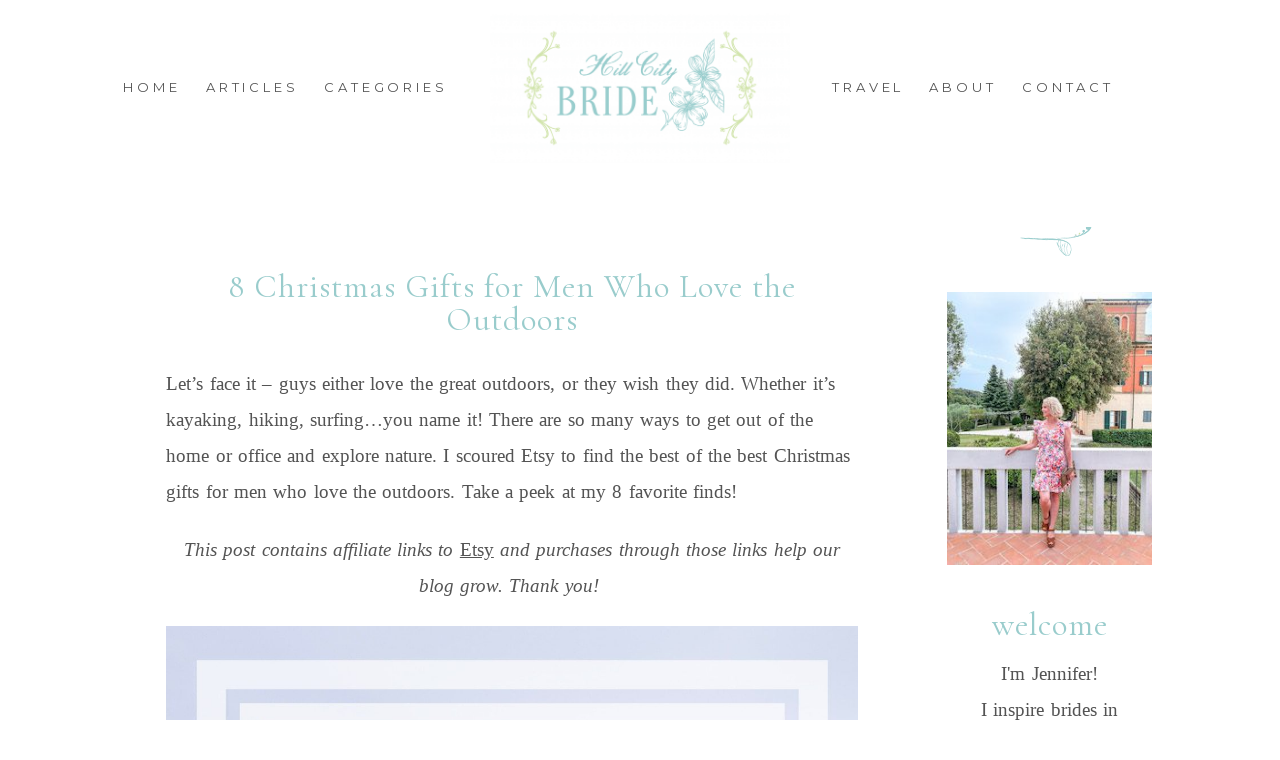

--- FILE ---
content_type: text/html; charset=UTF-8
request_url: https://hillcitybride.com/2018/12/christmas-gifts-men/
body_size: 25473
content:
<!DOCTYPE html>
<html class="pp-rendered pp-protecting-images" lang="en-US"><!-- ProPhoto 8.2.9 -->
<head>
	<title>8 Christmas Gifts for Men Who Love the Outdoors - Hill City Bride Blog</title>
	<meta charset="UTF-8" />
	<meta http-equiv="X-UA-Compatible" content="IE=edge" />
	<meta property="og:site_name" content="Hill City Bride | Virginia Wedding Blog" />
	<meta property="og:type" content="article" />
	<meta property="og:title" content="8 Christmas Gifts for Men Who Love the Outdoors" />
	<meta property="og:url" content="https://hillcitybride.com/2018/12/christmas-gifts-men/" />
	<meta property="og:description" content="wedding, DIY and travel blog for brides" />
	<meta property="og:image" content="https://hillcitybride.com/wp-content/uploads/2018/12/12-33337-post/Christmas-Gifts-for-Men-who-Love-the-Outdoors-Hill-City-Bride-Virginia-Wedding-Blog.jpg" />
	<meta name="viewport" content="width=device-width,initial-scale=1" /><meta name='robots' content='index, follow, max-image-preview:large, max-snippet:-1, max-video-preview:-1' />

	<!-- This site is optimized with the Yoast SEO plugin v26.6 - https://yoast.com/wordpress/plugins/seo/ -->
	<meta name="description" content="Have a guy who loves to hike, kayak, and be outside? Then check out this list of Christmas gifts for men who love the outdoors!" />
	<link rel="canonical" href="https://hillcitybride.com/2018/12/christmas-gifts-men/" />
	<meta property="og:locale" content="en_US" />
	<meta property="og:type" content="article" />
	<meta property="og:title" content="8 Christmas Gifts for Men Who Love the Outdoors - Hill City Bride Blog" />
	<meta property="og:description" content="Have a guy who loves to hike, kayak, and be outside? Then check out this list of Christmas gifts for men who love the outdoors!" />
	<meta property="og:url" content="https://hillcitybride.com/2018/12/christmas-gifts-men/" />
	<meta property="og:site_name" content="Hill City Bride | Virginia Wedding Blog" />
	<meta property="article:published_time" content="2018-12-12T10:00:47+00:00" />
	<meta property="article:modified_time" content="2018-12-12T12:39:32+00:00" />
	<meta property="og:image" content="https://hillcitybride.com/wp-content/uploads/2018/12/12-33337-post/Christmas-Gifts-for-Men-who-Love-the-Outdoors-Hill-City-Bride-Virginia-Wedding-Blog.jpg" />
	<meta property="og:image:width" content="1222" />
	<meta property="og:image:height" content="1833" />
	<meta property="og:image:type" content="image/jpeg" />
	<meta name="author" content="Jennifer" />
	<meta name="twitter:label1" content="Written by" />
	<meta name="twitter:data1" content="Jennifer" />
	<meta name="twitter:label2" content="Est. reading time" />
	<meta name="twitter:data2" content="2 minutes" />
	<script type="application/ld+json" class="yoast-schema-graph">{"@context":"https://schema.org","@graph":[{"@type":"Article","@id":"https://hillcitybride.com/2018/12/christmas-gifts-men/#article","isPartOf":{"@id":"https://hillcitybride.com/2018/12/christmas-gifts-men/"},"author":{"name":"Jennifer","@id":"https://hillcitybride.com/#/schema/person/787448eba595e0d04a01c1375481d2c8"},"headline":"8 Christmas Gifts for Men Who Love the Outdoors","datePublished":"2018-12-12T10:00:47+00:00","dateModified":"2018-12-12T12:39:32+00:00","mainEntityOfPage":{"@id":"https://hillcitybride.com/2018/12/christmas-gifts-men/"},"wordCount":496,"commentCount":16,"publisher":{"@id":"https://hillcitybride.com/#organization"},"image":{"@id":"https://hillcitybride.com/2018/12/christmas-gifts-men/#primaryimage"},"thumbnailUrl":"https://hillcitybride.com/wp-content/uploads/2018/12/12-33337-post/Christmas-Gifts-for-Men-who-Love-the-Outdoors-Hill-City-Bride-Virginia-Wedding-Blog.jpg","keywords":["christmas","dad","father","gifts","groom","groomsmen","men"],"articleSection":["Advice","Featured Post"],"inLanguage":"en-US","potentialAction":[{"@type":"CommentAction","name":"Comment","target":["https://hillcitybride.com/2018/12/christmas-gifts-men/#respond"]}]},{"@type":"WebPage","@id":"https://hillcitybride.com/2018/12/christmas-gifts-men/","url":"https://hillcitybride.com/2018/12/christmas-gifts-men/","name":"8 Christmas Gifts for Men Who Love the Outdoors - Hill City Bride Blog","isPartOf":{"@id":"https://hillcitybride.com/#website"},"primaryImageOfPage":{"@id":"https://hillcitybride.com/2018/12/christmas-gifts-men/#primaryimage"},"image":{"@id":"https://hillcitybride.com/2018/12/christmas-gifts-men/#primaryimage"},"thumbnailUrl":"https://hillcitybride.com/wp-content/uploads/2018/12/12-33337-post/Christmas-Gifts-for-Men-who-Love-the-Outdoors-Hill-City-Bride-Virginia-Wedding-Blog.jpg","datePublished":"2018-12-12T10:00:47+00:00","dateModified":"2018-12-12T12:39:32+00:00","description":"Have a guy who loves to hike, kayak, and be outside? Then check out this list of Christmas gifts for men who love the outdoors!","breadcrumb":{"@id":"https://hillcitybride.com/2018/12/christmas-gifts-men/#breadcrumb"},"inLanguage":"en-US","potentialAction":[{"@type":"ReadAction","target":["https://hillcitybride.com/2018/12/christmas-gifts-men/"]}]},{"@type":"ImageObject","inLanguage":"en-US","@id":"https://hillcitybride.com/2018/12/christmas-gifts-men/#primaryimage","url":"https://hillcitybride.com/wp-content/uploads/2018/12/12-33337-post/Christmas-Gifts-for-Men-who-Love-the-Outdoors-Hill-City-Bride-Virginia-Wedding-Blog.jpg","contentUrl":"https://hillcitybride.com/wp-content/uploads/2018/12/12-33337-post/Christmas-Gifts-for-Men-who-Love-the-Outdoors-Hill-City-Bride-Virginia-Wedding-Blog.jpg","width":1222,"height":1833,"caption":"Christmas Gifts for Men who Love the Outdoors | Hill City Bride Virginia Wedding Blog"},{"@type":"BreadcrumbList","@id":"https://hillcitybride.com/2018/12/christmas-gifts-men/#breadcrumb","itemListElement":[{"@type":"ListItem","position":1,"name":"Home","item":"https://hillcitybride.com/"},{"@type":"ListItem","position":2,"name":"blog","item":"https://hillcitybride.com/blog/"},{"@type":"ListItem","position":3,"name":"8 Christmas Gifts for Men Who Love the Outdoors"}]},{"@type":"WebSite","@id":"https://hillcitybride.com/#website","url":"https://hillcitybride.com/","name":"Hill City Bride | Virginia Wedding Blog","description":"wedding, DIY and travel blog for brides","publisher":{"@id":"https://hillcitybride.com/#organization"},"potentialAction":[{"@type":"SearchAction","target":{"@type":"EntryPoint","urlTemplate":"https://hillcitybride.com/?s={search_term_string}"},"query-input":{"@type":"PropertyValueSpecification","valueRequired":true,"valueName":"search_term_string"}}],"inLanguage":"en-US"},{"@type":"Organization","@id":"https://hillcitybride.com/#organization","name":"Hill City Bride","url":"https://hillcitybride.com/","logo":{"@type":"ImageObject","inLanguage":"en-US","@id":"https://hillcitybride.com/#/schema/logo/image/","url":"https://hillcitybride.com/wp-content/uploads/2020/03/Hill-City-Bride-Favicon.jpg","contentUrl":"https://hillcitybride.com/wp-content/uploads/2020/03/Hill-City-Bride-Favicon.jpg","width":800,"height":800,"caption":"Hill City Bride"},"image":{"@id":"https://hillcitybride.com/#/schema/logo/image/"}},{"@type":"Person","@id":"https://hillcitybride.com/#/schema/person/787448eba595e0d04a01c1375481d2c8","name":"Jennifer","image":{"@type":"ImageObject","inLanguage":"en-US","@id":"https://hillcitybride.com/#/schema/person/image/","url":"https://hillcitybride.com/wp-content/wphb-cache/gravatar/7ac/7ac7931f6084899c997db172545e8b37x96.jpg","contentUrl":"https://hillcitybride.com/wp-content/wphb-cache/gravatar/7ac/7ac7931f6084899c997db172545e8b37x96.jpg","caption":"Jennifer"},"description":"Jennifer Prince is editor and publisher of Hill City Bride wedding blog. This wife and mom of 3 hails from PA yet calls VA her home.","sameAs":["https://hillcitybride.com"],"url":"https://hillcitybride.com/author/jenn/"}]}</script>
	<!-- / Yoast SEO plugin. -->


<link rel='dns-prefetch' href='//assets.pinterest.com' />
<link href='//hb.wpmucdn.com' rel='preconnect' />
<link rel="alternate" type="application/rss+xml" title="Hill City Bride | Virginia Wedding Blog &raquo; 8 Christmas Gifts for Men Who Love the Outdoors Comments Feed" href="https://hillcitybride.com/2018/12/christmas-gifts-men/feed/" />
<link rel="alternate" title="oEmbed (JSON)" type="application/json+oembed" href="https://hillcitybride.com/wp-json/oembed/1.0/embed?url=https%3A%2F%2Fhillcitybride.com%2F2018%2F12%2Fchristmas-gifts-men%2F" />
<link rel="alternate" title="oEmbed (XML)" type="text/xml+oembed" href="https://hillcitybride.com/wp-json/oembed/1.0/embed?url=https%3A%2F%2Fhillcitybride.com%2F2018%2F12%2Fchristmas-gifts-men%2F&#038;format=xml" />
		<!-- This site uses the Google Analytics by MonsterInsights plugin v9.11.0 - Using Analytics tracking - https://www.monsterinsights.com/ -->
							<script src="//www.googletagmanager.com/gtag/js?id=G-PP4FG0K134"  data-cfasync="false" data-wpfc-render="false" type="text/javascript" async></script>
			<script data-cfasync="false" data-wpfc-render="false" type="text/javascript">
				var mi_version = '9.11.0';
				var mi_track_user = true;
				var mi_no_track_reason = '';
								var MonsterInsightsDefaultLocations = {"page_location":"https:\/\/hillcitybride.com\/2018\/12\/christmas-gifts-men\/"};
								MonsterInsightsDefaultLocations.page_location = window.location.href;
								if ( typeof MonsterInsightsPrivacyGuardFilter === 'function' ) {
					var MonsterInsightsLocations = (typeof MonsterInsightsExcludeQuery === 'object') ? MonsterInsightsPrivacyGuardFilter( MonsterInsightsExcludeQuery ) : MonsterInsightsPrivacyGuardFilter( MonsterInsightsDefaultLocations );
				} else {
					var MonsterInsightsLocations = (typeof MonsterInsightsExcludeQuery === 'object') ? MonsterInsightsExcludeQuery : MonsterInsightsDefaultLocations;
				}

								var disableStrs = [
										'ga-disable-G-PP4FG0K134',
									];

				/* Function to detect opted out users */
				function __gtagTrackerIsOptedOut() {
					for (var index = 0; index < disableStrs.length; index++) {
						if (document.cookie.indexOf(disableStrs[index] + '=true') > -1) {
							return true;
						}
					}

					return false;
				}

				/* Disable tracking if the opt-out cookie exists. */
				if (__gtagTrackerIsOptedOut()) {
					for (var index = 0; index < disableStrs.length; index++) {
						window[disableStrs[index]] = true;
					}
				}

				/* Opt-out function */
				function __gtagTrackerOptout() {
					for (var index = 0; index < disableStrs.length; index++) {
						document.cookie = disableStrs[index] + '=true; expires=Thu, 31 Dec 2099 23:59:59 UTC; path=/';
						window[disableStrs[index]] = true;
					}
				}

				if ('undefined' === typeof gaOptout) {
					function gaOptout() {
						__gtagTrackerOptout();
					}
				}
								window.dataLayer = window.dataLayer || [];

				window.MonsterInsightsDualTracker = {
					helpers: {},
					trackers: {},
				};
				if (mi_track_user) {
					function __gtagDataLayer() {
						dataLayer.push(arguments);
					}

					function __gtagTracker(type, name, parameters) {
						if (!parameters) {
							parameters = {};
						}

						if (parameters.send_to) {
							__gtagDataLayer.apply(null, arguments);
							return;
						}

						if (type === 'event') {
														parameters.send_to = monsterinsights_frontend.v4_id;
							var hookName = name;
							if (typeof parameters['event_category'] !== 'undefined') {
								hookName = parameters['event_category'] + ':' + name;
							}

							if (typeof MonsterInsightsDualTracker.trackers[hookName] !== 'undefined') {
								MonsterInsightsDualTracker.trackers[hookName](parameters);
							} else {
								__gtagDataLayer('event', name, parameters);
							}
							
						} else {
							__gtagDataLayer.apply(null, arguments);
						}
					}

					__gtagTracker('js', new Date());
					__gtagTracker('set', {
						'developer_id.dZGIzZG': true,
											});
					if ( MonsterInsightsLocations.page_location ) {
						__gtagTracker('set', MonsterInsightsLocations);
					}
										__gtagTracker('config', 'G-PP4FG0K134', {"forceSSL":"true"} );
										window.gtag = __gtagTracker;										(function () {
						/* https://developers.google.com/analytics/devguides/collection/analyticsjs/ */
						/* ga and __gaTracker compatibility shim. */
						var noopfn = function () {
							return null;
						};
						var newtracker = function () {
							return new Tracker();
						};
						var Tracker = function () {
							return null;
						};
						var p = Tracker.prototype;
						p.get = noopfn;
						p.set = noopfn;
						p.send = function () {
							var args = Array.prototype.slice.call(arguments);
							args.unshift('send');
							__gaTracker.apply(null, args);
						};
						var __gaTracker = function () {
							var len = arguments.length;
							if (len === 0) {
								return;
							}
							var f = arguments[len - 1];
							if (typeof f !== 'object' || f === null || typeof f.hitCallback !== 'function') {
								if ('send' === arguments[0]) {
									var hitConverted, hitObject = false, action;
									if ('event' === arguments[1]) {
										if ('undefined' !== typeof arguments[3]) {
											hitObject = {
												'eventAction': arguments[3],
												'eventCategory': arguments[2],
												'eventLabel': arguments[4],
												'value': arguments[5] ? arguments[5] : 1,
											}
										}
									}
									if ('pageview' === arguments[1]) {
										if ('undefined' !== typeof arguments[2]) {
											hitObject = {
												'eventAction': 'page_view',
												'page_path': arguments[2],
											}
										}
									}
									if (typeof arguments[2] === 'object') {
										hitObject = arguments[2];
									}
									if (typeof arguments[5] === 'object') {
										Object.assign(hitObject, arguments[5]);
									}
									if ('undefined' !== typeof arguments[1].hitType) {
										hitObject = arguments[1];
										if ('pageview' === hitObject.hitType) {
											hitObject.eventAction = 'page_view';
										}
									}
									if (hitObject) {
										action = 'timing' === arguments[1].hitType ? 'timing_complete' : hitObject.eventAction;
										hitConverted = mapArgs(hitObject);
										__gtagTracker('event', action, hitConverted);
									}
								}
								return;
							}

							function mapArgs(args) {
								var arg, hit = {};
								var gaMap = {
									'eventCategory': 'event_category',
									'eventAction': 'event_action',
									'eventLabel': 'event_label',
									'eventValue': 'event_value',
									'nonInteraction': 'non_interaction',
									'timingCategory': 'event_category',
									'timingVar': 'name',
									'timingValue': 'value',
									'timingLabel': 'event_label',
									'page': 'page_path',
									'location': 'page_location',
									'title': 'page_title',
									'referrer' : 'page_referrer',
								};
								for (arg in args) {
																		if (!(!args.hasOwnProperty(arg) || !gaMap.hasOwnProperty(arg))) {
										hit[gaMap[arg]] = args[arg];
									} else {
										hit[arg] = args[arg];
									}
								}
								return hit;
							}

							try {
								f.hitCallback();
							} catch (ex) {
							}
						};
						__gaTracker.create = newtracker;
						__gaTracker.getByName = newtracker;
						__gaTracker.getAll = function () {
							return [];
						};
						__gaTracker.remove = noopfn;
						__gaTracker.loaded = true;
						window['__gaTracker'] = __gaTracker;
					})();
									} else {
										console.log("");
					(function () {
						function __gtagTracker() {
							return null;
						}

						window['__gtagTracker'] = __gtagTracker;
						window['gtag'] = __gtagTracker;
					})();
									}
			</script>
							<!-- / Google Analytics by MonsterInsights -->
		<style id='wp-img-auto-sizes-contain-inline-css' type='text/css'>
img:is([sizes=auto i],[sizes^="auto," i]){contain-intrinsic-size:3000px 1500px}
/*# sourceURL=wp-img-auto-sizes-contain-inline-css */
</style>
<link rel='stylesheet' id='pp-front-css-css' href='https://hillcitybride.com/wp-content/themes/prophoto8/css/front.css?ver=8.2.9' type='text/css' media='all' />
<style id='wp-block-library-inline-css' type='text/css'>
:root{--wp-block-synced-color:#7a00df;--wp-block-synced-color--rgb:122,0,223;--wp-bound-block-color:var(--wp-block-synced-color);--wp-editor-canvas-background:#ddd;--wp-admin-theme-color:#007cba;--wp-admin-theme-color--rgb:0,124,186;--wp-admin-theme-color-darker-10:#006ba1;--wp-admin-theme-color-darker-10--rgb:0,107,160.5;--wp-admin-theme-color-darker-20:#005a87;--wp-admin-theme-color-darker-20--rgb:0,90,135;--wp-admin-border-width-focus:2px}@media (min-resolution:192dpi){:root{--wp-admin-border-width-focus:1.5px}}.wp-element-button{cursor:pointer}:root .has-very-light-gray-background-color{background-color:#eee}:root .has-very-dark-gray-background-color{background-color:#313131}:root .has-very-light-gray-color{color:#eee}:root .has-very-dark-gray-color{color:#313131}:root .has-vivid-green-cyan-to-vivid-cyan-blue-gradient-background{background:linear-gradient(135deg,#00d084,#0693e3)}:root .has-purple-crush-gradient-background{background:linear-gradient(135deg,#34e2e4,#4721fb 50%,#ab1dfe)}:root .has-hazy-dawn-gradient-background{background:linear-gradient(135deg,#faaca8,#dad0ec)}:root .has-subdued-olive-gradient-background{background:linear-gradient(135deg,#fafae1,#67a671)}:root .has-atomic-cream-gradient-background{background:linear-gradient(135deg,#fdd79a,#004a59)}:root .has-nightshade-gradient-background{background:linear-gradient(135deg,#330968,#31cdcf)}:root .has-midnight-gradient-background{background:linear-gradient(135deg,#020381,#2874fc)}:root{--wp--preset--font-size--normal:16px;--wp--preset--font-size--huge:42px}.has-regular-font-size{font-size:1em}.has-larger-font-size{font-size:2.625em}.has-normal-font-size{font-size:var(--wp--preset--font-size--normal)}.has-huge-font-size{font-size:var(--wp--preset--font-size--huge)}.has-text-align-center{text-align:center}.has-text-align-left{text-align:left}.has-text-align-right{text-align:right}.has-fit-text{white-space:nowrap!important}#end-resizable-editor-section{display:none}.aligncenter{clear:both}.items-justified-left{justify-content:flex-start}.items-justified-center{justify-content:center}.items-justified-right{justify-content:flex-end}.items-justified-space-between{justify-content:space-between}.screen-reader-text{border:0;clip-path:inset(50%);height:1px;margin:-1px;overflow:hidden;padding:0;position:absolute;width:1px;word-wrap:normal!important}.screen-reader-text:focus{background-color:#ddd;clip-path:none;color:#444;display:block;font-size:1em;height:auto;left:5px;line-height:normal;padding:15px 23px 14px;text-decoration:none;top:5px;width:auto;z-index:100000}html :where(.has-border-color){border-style:solid}html :where([style*=border-top-color]){border-top-style:solid}html :where([style*=border-right-color]){border-right-style:solid}html :where([style*=border-bottom-color]){border-bottom-style:solid}html :where([style*=border-left-color]){border-left-style:solid}html :where([style*=border-width]){border-style:solid}html :where([style*=border-top-width]){border-top-style:solid}html :where([style*=border-right-width]){border-right-style:solid}html :where([style*=border-bottom-width]){border-bottom-style:solid}html :where([style*=border-left-width]){border-left-style:solid}html :where(img[class*=wp-image-]){height:auto;max-width:100%}:where(figure){margin:0 0 1em}html :where(.is-position-sticky){--wp-admin--admin-bar--position-offset:var(--wp-admin--admin-bar--height,0px)}@media screen and (max-width:600px){html :where(.is-position-sticky){--wp-admin--admin-bar--position-offset:0px}}

/*# sourceURL=wp-block-library-inline-css */
</style><style id='global-styles-inline-css' type='text/css'>
:root{--wp--preset--aspect-ratio--square: 1;--wp--preset--aspect-ratio--4-3: 4/3;--wp--preset--aspect-ratio--3-4: 3/4;--wp--preset--aspect-ratio--3-2: 3/2;--wp--preset--aspect-ratio--2-3: 2/3;--wp--preset--aspect-ratio--16-9: 16/9;--wp--preset--aspect-ratio--9-16: 9/16;--wp--preset--color--black: #000000;--wp--preset--color--cyan-bluish-gray: #abb8c3;--wp--preset--color--white: #ffffff;--wp--preset--color--pale-pink: #f78da7;--wp--preset--color--vivid-red: #cf2e2e;--wp--preset--color--luminous-vivid-orange: #ff6900;--wp--preset--color--luminous-vivid-amber: #fcb900;--wp--preset--color--light-green-cyan: #7bdcb5;--wp--preset--color--vivid-green-cyan: #00d084;--wp--preset--color--pale-cyan-blue: #8ed1fc;--wp--preset--color--vivid-cyan-blue: #0693e3;--wp--preset--color--vivid-purple: #9b51e0;--wp--preset--gradient--vivid-cyan-blue-to-vivid-purple: linear-gradient(135deg,rgb(6,147,227) 0%,rgb(155,81,224) 100%);--wp--preset--gradient--light-green-cyan-to-vivid-green-cyan: linear-gradient(135deg,rgb(122,220,180) 0%,rgb(0,208,130) 100%);--wp--preset--gradient--luminous-vivid-amber-to-luminous-vivid-orange: linear-gradient(135deg,rgb(252,185,0) 0%,rgb(255,105,0) 100%);--wp--preset--gradient--luminous-vivid-orange-to-vivid-red: linear-gradient(135deg,rgb(255,105,0) 0%,rgb(207,46,46) 100%);--wp--preset--gradient--very-light-gray-to-cyan-bluish-gray: linear-gradient(135deg,rgb(238,238,238) 0%,rgb(169,184,195) 100%);--wp--preset--gradient--cool-to-warm-spectrum: linear-gradient(135deg,rgb(74,234,220) 0%,rgb(151,120,209) 20%,rgb(207,42,186) 40%,rgb(238,44,130) 60%,rgb(251,105,98) 80%,rgb(254,248,76) 100%);--wp--preset--gradient--blush-light-purple: linear-gradient(135deg,rgb(255,206,236) 0%,rgb(152,150,240) 100%);--wp--preset--gradient--blush-bordeaux: linear-gradient(135deg,rgb(254,205,165) 0%,rgb(254,45,45) 50%,rgb(107,0,62) 100%);--wp--preset--gradient--luminous-dusk: linear-gradient(135deg,rgb(255,203,112) 0%,rgb(199,81,192) 50%,rgb(65,88,208) 100%);--wp--preset--gradient--pale-ocean: linear-gradient(135deg,rgb(255,245,203) 0%,rgb(182,227,212) 50%,rgb(51,167,181) 100%);--wp--preset--gradient--electric-grass: linear-gradient(135deg,rgb(202,248,128) 0%,rgb(113,206,126) 100%);--wp--preset--gradient--midnight: linear-gradient(135deg,rgb(2,3,129) 0%,rgb(40,116,252) 100%);--wp--preset--font-size--small: 13px;--wp--preset--font-size--medium: 20px;--wp--preset--font-size--large: 36px;--wp--preset--font-size--x-large: 42px;--wp--preset--spacing--20: 0.44rem;--wp--preset--spacing--30: 0.67rem;--wp--preset--spacing--40: 1rem;--wp--preset--spacing--50: 1.5rem;--wp--preset--spacing--60: 2.25rem;--wp--preset--spacing--70: 3.38rem;--wp--preset--spacing--80: 5.06rem;--wp--preset--shadow--natural: 6px 6px 9px rgba(0, 0, 0, 0.2);--wp--preset--shadow--deep: 12px 12px 50px rgba(0, 0, 0, 0.4);--wp--preset--shadow--sharp: 6px 6px 0px rgba(0, 0, 0, 0.2);--wp--preset--shadow--outlined: 6px 6px 0px -3px rgb(255, 255, 255), 6px 6px rgb(0, 0, 0);--wp--preset--shadow--crisp: 6px 6px 0px rgb(0, 0, 0);}:where(.is-layout-flex){gap: 0.5em;}:where(.is-layout-grid){gap: 0.5em;}body .is-layout-flex{display: flex;}.is-layout-flex{flex-wrap: wrap;align-items: center;}.is-layout-flex > :is(*, div){margin: 0;}body .is-layout-grid{display: grid;}.is-layout-grid > :is(*, div){margin: 0;}:where(.wp-block-columns.is-layout-flex){gap: 2em;}:where(.wp-block-columns.is-layout-grid){gap: 2em;}:where(.wp-block-post-template.is-layout-flex){gap: 1.25em;}:where(.wp-block-post-template.is-layout-grid){gap: 1.25em;}.has-black-color{color: var(--wp--preset--color--black) !important;}.has-cyan-bluish-gray-color{color: var(--wp--preset--color--cyan-bluish-gray) !important;}.has-white-color{color: var(--wp--preset--color--white) !important;}.has-pale-pink-color{color: var(--wp--preset--color--pale-pink) !important;}.has-vivid-red-color{color: var(--wp--preset--color--vivid-red) !important;}.has-luminous-vivid-orange-color{color: var(--wp--preset--color--luminous-vivid-orange) !important;}.has-luminous-vivid-amber-color{color: var(--wp--preset--color--luminous-vivid-amber) !important;}.has-light-green-cyan-color{color: var(--wp--preset--color--light-green-cyan) !important;}.has-vivid-green-cyan-color{color: var(--wp--preset--color--vivid-green-cyan) !important;}.has-pale-cyan-blue-color{color: var(--wp--preset--color--pale-cyan-blue) !important;}.has-vivid-cyan-blue-color{color: var(--wp--preset--color--vivid-cyan-blue) !important;}.has-vivid-purple-color{color: var(--wp--preset--color--vivid-purple) !important;}.has-black-background-color{background-color: var(--wp--preset--color--black) !important;}.has-cyan-bluish-gray-background-color{background-color: var(--wp--preset--color--cyan-bluish-gray) !important;}.has-white-background-color{background-color: var(--wp--preset--color--white) !important;}.has-pale-pink-background-color{background-color: var(--wp--preset--color--pale-pink) !important;}.has-vivid-red-background-color{background-color: var(--wp--preset--color--vivid-red) !important;}.has-luminous-vivid-orange-background-color{background-color: var(--wp--preset--color--luminous-vivid-orange) !important;}.has-luminous-vivid-amber-background-color{background-color: var(--wp--preset--color--luminous-vivid-amber) !important;}.has-light-green-cyan-background-color{background-color: var(--wp--preset--color--light-green-cyan) !important;}.has-vivid-green-cyan-background-color{background-color: var(--wp--preset--color--vivid-green-cyan) !important;}.has-pale-cyan-blue-background-color{background-color: var(--wp--preset--color--pale-cyan-blue) !important;}.has-vivid-cyan-blue-background-color{background-color: var(--wp--preset--color--vivid-cyan-blue) !important;}.has-vivid-purple-background-color{background-color: var(--wp--preset--color--vivid-purple) !important;}.has-black-border-color{border-color: var(--wp--preset--color--black) !important;}.has-cyan-bluish-gray-border-color{border-color: var(--wp--preset--color--cyan-bluish-gray) !important;}.has-white-border-color{border-color: var(--wp--preset--color--white) !important;}.has-pale-pink-border-color{border-color: var(--wp--preset--color--pale-pink) !important;}.has-vivid-red-border-color{border-color: var(--wp--preset--color--vivid-red) !important;}.has-luminous-vivid-orange-border-color{border-color: var(--wp--preset--color--luminous-vivid-orange) !important;}.has-luminous-vivid-amber-border-color{border-color: var(--wp--preset--color--luminous-vivid-amber) !important;}.has-light-green-cyan-border-color{border-color: var(--wp--preset--color--light-green-cyan) !important;}.has-vivid-green-cyan-border-color{border-color: var(--wp--preset--color--vivid-green-cyan) !important;}.has-pale-cyan-blue-border-color{border-color: var(--wp--preset--color--pale-cyan-blue) !important;}.has-vivid-cyan-blue-border-color{border-color: var(--wp--preset--color--vivid-cyan-blue) !important;}.has-vivid-purple-border-color{border-color: var(--wp--preset--color--vivid-purple) !important;}.has-vivid-cyan-blue-to-vivid-purple-gradient-background{background: var(--wp--preset--gradient--vivid-cyan-blue-to-vivid-purple) !important;}.has-light-green-cyan-to-vivid-green-cyan-gradient-background{background: var(--wp--preset--gradient--light-green-cyan-to-vivid-green-cyan) !important;}.has-luminous-vivid-amber-to-luminous-vivid-orange-gradient-background{background: var(--wp--preset--gradient--luminous-vivid-amber-to-luminous-vivid-orange) !important;}.has-luminous-vivid-orange-to-vivid-red-gradient-background{background: var(--wp--preset--gradient--luminous-vivid-orange-to-vivid-red) !important;}.has-very-light-gray-to-cyan-bluish-gray-gradient-background{background: var(--wp--preset--gradient--very-light-gray-to-cyan-bluish-gray) !important;}.has-cool-to-warm-spectrum-gradient-background{background: var(--wp--preset--gradient--cool-to-warm-spectrum) !important;}.has-blush-light-purple-gradient-background{background: var(--wp--preset--gradient--blush-light-purple) !important;}.has-blush-bordeaux-gradient-background{background: var(--wp--preset--gradient--blush-bordeaux) !important;}.has-luminous-dusk-gradient-background{background: var(--wp--preset--gradient--luminous-dusk) !important;}.has-pale-ocean-gradient-background{background: var(--wp--preset--gradient--pale-ocean) !important;}.has-electric-grass-gradient-background{background: var(--wp--preset--gradient--electric-grass) !important;}.has-midnight-gradient-background{background: var(--wp--preset--gradient--midnight) !important;}.has-small-font-size{font-size: var(--wp--preset--font-size--small) !important;}.has-medium-font-size{font-size: var(--wp--preset--font-size--medium) !important;}.has-large-font-size{font-size: var(--wp--preset--font-size--large) !important;}.has-x-large-font-size{font-size: var(--wp--preset--font-size--x-large) !important;}
/*# sourceURL=global-styles-inline-css */
</style>

<style id='classic-theme-styles-inline-css' type='text/css'>
/*! This file is auto-generated */
.wp-block-button__link{color:#fff;background-color:#32373c;border-radius:9999px;box-shadow:none;text-decoration:none;padding:calc(.667em + 2px) calc(1.333em + 2px);font-size:1.125em}.wp-block-file__button{background:#32373c;color:#fff;text-decoration:none}
/*# sourceURL=/wp-includes/css/classic-themes.min.css */
</style>
<link rel='stylesheet' id='dashicons-css' href='https://hillcitybride.com/wp-includes/css/dashicons.min.css?ver=6.9' type='text/css' media='all' />
<link rel='stylesheet' id='admin-bar-css' href='https://hillcitybride.com/wp-includes/css/admin-bar.min.css?ver=6.9' type='text/css' media='all' />
<style id='admin-bar-inline-css' type='text/css'>

    /* Hide CanvasJS credits for P404 charts specifically */
    #p404RedirectChart .canvasjs-chart-credit {
        display: none !important;
    }
    
    #p404RedirectChart canvas {
        border-radius: 6px;
    }

    .p404-redirect-adminbar-weekly-title {
        font-weight: bold;
        font-size: 14px;
        color: #fff;
        margin-bottom: 6px;
    }

    #wpadminbar #wp-admin-bar-p404_free_top_button .ab-icon:before {
        content: "\f103";
        color: #dc3545;
        top: 3px;
    }
    
    #wp-admin-bar-p404_free_top_button .ab-item {
        min-width: 80px !important;
        padding: 0px !important;
    }
    
    /* Ensure proper positioning and z-index for P404 dropdown */
    .p404-redirect-adminbar-dropdown-wrap { 
        min-width: 0; 
        padding: 0;
        position: static !important;
    }
    
    #wpadminbar #wp-admin-bar-p404_free_top_button_dropdown {
        position: static !important;
    }
    
    #wpadminbar #wp-admin-bar-p404_free_top_button_dropdown .ab-item {
        padding: 0 !important;
        margin: 0 !important;
    }
    
    .p404-redirect-dropdown-container {
        min-width: 340px;
        padding: 18px 18px 12px 18px;
        background: #23282d !important;
        color: #fff;
        border-radius: 12px;
        box-shadow: 0 8px 32px rgba(0,0,0,0.25);
        margin-top: 10px;
        position: relative !important;
        z-index: 999999 !important;
        display: block !important;
        border: 1px solid #444;
    }
    
    /* Ensure P404 dropdown appears on hover */
    #wpadminbar #wp-admin-bar-p404_free_top_button .p404-redirect-dropdown-container { 
        display: none !important;
    }
    
    #wpadminbar #wp-admin-bar-p404_free_top_button:hover .p404-redirect-dropdown-container { 
        display: block !important;
    }
    
    #wpadminbar #wp-admin-bar-p404_free_top_button:hover #wp-admin-bar-p404_free_top_button_dropdown .p404-redirect-dropdown-container {
        display: block !important;
    }
    
    .p404-redirect-card {
        background: #2c3338;
        border-radius: 8px;
        padding: 18px 18px 12px 18px;
        box-shadow: 0 2px 8px rgba(0,0,0,0.07);
        display: flex;
        flex-direction: column;
        align-items: flex-start;
        border: 1px solid #444;
    }
    
    .p404-redirect-btn {
        display: inline-block;
        background: #dc3545;
        color: #fff !important;
        font-weight: bold;
        padding: 5px 22px;
        border-radius: 8px;
        text-decoration: none;
        font-size: 17px;
        transition: background 0.2s, box-shadow 0.2s;
        margin-top: 8px;
        box-shadow: 0 2px 8px rgba(220,53,69,0.15);
        text-align: center;
        line-height: 1.6;
    }
    
    .p404-redirect-btn:hover {
        background: #c82333;
        color: #fff !important;
        box-shadow: 0 4px 16px rgba(220,53,69,0.25);
    }
    
    /* Prevent conflicts with other admin bar dropdowns */
    #wpadminbar .ab-top-menu > li:hover > .ab-item,
    #wpadminbar .ab-top-menu > li.hover > .ab-item {
        z-index: auto;
    }
    
    #wpadminbar #wp-admin-bar-p404_free_top_button:hover > .ab-item {
        z-index: 999998 !important;
    }
    
/*# sourceURL=admin-bar-inline-css */
</style>
<link rel='stylesheet' id='sm-style-css' href='https://hillcitybride.com/wp-content/plugins/wp-show-more/wpsm-style.css?ver=6.9' type='text/css' media='all' />
<link rel='stylesheet' id='yarpp-thumbnails-css' href='https://hillcitybride.com/wp-content/plugins/yet-another-related-posts-plugin/style/styles_thumbnails.css?ver=5.30.11' type='text/css' media='all' />
<style id='yarpp-thumbnails-inline-css' type='text/css'>
.yarpp-thumbnails-horizontal .yarpp-thumbnail {width: 160px;height: 200px;margin: 5px;margin-left: 0px;}.yarpp-thumbnail > img, .yarpp-thumbnail-default {width: 150px;height: 150px;margin: 5px;}.yarpp-thumbnails-horizontal .yarpp-thumbnail-title {margin: 7px;margin-top: 0px;width: 150px;}.yarpp-thumbnail-default > img {min-height: 150px;min-width: 150px;}
/*# sourceURL=yarpp-thumbnails-inline-css */
</style>
<script type="text/javascript" src="https://hillcitybride.com/wp-content/plugins/svg-support/vendor/DOMPurify/DOMPurify.min.js?ver=2.5.8" id="bodhi-dompurify-library-js"></script>
<script type="text/javascript" src="https://hillcitybride.com/wp-content/plugins/google-analytics-for-wordpress/assets/js/frontend-gtag.min.js?ver=9.11.0" id="monsterinsights-frontend-script-js" async="async" data-wp-strategy="async"></script>
<script data-cfasync="false" data-wpfc-render="false" type="text/javascript" id='monsterinsights-frontend-script-js-extra'>/* <![CDATA[ */
var monsterinsights_frontend = {"js_events_tracking":"true","download_extensions":"pdf,doc,ppt,xls,zip,docx,pptx,xlsx","inbound_paths":"[]","home_url":"https:\/\/hillcitybride.com","hash_tracking":"false","v4_id":"G-PP4FG0K134"};/* ]]> */
</script>
<script type="text/javascript" src="https://hillcitybride.com/wp-includes/js/jquery/jquery.min.js?ver=3.7.1" id="jquery-core-js"></script>
<script type="text/javascript" src="https://hillcitybride.com/wp-includes/js/jquery/jquery-migrate.min.js?ver=3.4.1" id="jquery-migrate-js"></script>
<script type="text/javascript" id="bodhi_svg_inline-js-extra">
/* <![CDATA[ */
var svgSettings = {"skipNested":""};
//# sourceURL=bodhi_svg_inline-js-extra
/* ]]> */
</script>
<script type="text/javascript" src="https://hillcitybride.com/wp-content/plugins/svg-support/js/min/svgs-inline-min.js" id="bodhi_svg_inline-js"></script>
<script type="text/javascript" id="bodhi_svg_inline-js-after">
/* <![CDATA[ */
cssTarget={"Bodhi":"img.style-svg","ForceInlineSVG":"style-svg"};ForceInlineSVGActive="false";frontSanitizationEnabled="on";
//# sourceURL=bodhi_svg_inline-js-after
/* ]]> */
</script>
<link rel="https://api.w.org/" href="https://hillcitybride.com/wp-json/" /><link rel="alternate" title="JSON" type="application/json" href="https://hillcitybride.com/wp-json/wp/v2/posts/33337" /><link rel="EditURI" type="application/rsd+xml" title="RSD" href="https://hillcitybride.com/xmlrpc.php?rsd" />
<link rel='shortlink' href='https://hillcitybride.com/?p=33337' />
<!-- Pinterest Meta Tag added by Pinterest Verify Meta Tag Plugin v1.3: http://tutskid.com/pinterest-verify-meta-tag/ -->
<meta name="p:domain_verify" content="2332e9c2a22f71f0f8c3eb76cd27db3f" />

	<link rel="preconnect" href="https://use.fontawesome.com" crossorigin />
<style type="text/css">.fa,.fab,.fal,.far,.fas{-moz-osx-font-smoothing:grayscale;-webkit-font-smoothing:antialiased;display:inline-block;font-style:normal;font-variant:normal;text-rendering:auto;line-height:1}.fa-lg{font-size:1.33333em;line-height:.75em;vertical-align:-.0667em}.fa-xs{font-size:.75em}.fa-sm{font-size:.875em}.fa-1x{font-size:1em}.fa-2x{font-size:2em}.fa-3x{font-size:3em}.fa-4x{font-size:4em}.fa-5x{font-size:5em}.fa-6x{font-size:6em}.fa-7x{font-size:7em}.fa-8x{font-size:8em}.fa-9x{font-size:9em}.fa-10x{font-size:10em}.fa-fw{text-align:center;width:1.25em}.fa-ul{list-style-type:none;margin-left:2.5em;padding-left:0}.fa-ul>li{position:relative}.fa-li{left:-2em;position:absolute;text-align:center;width:2em;line-height:inherit}.fa-border{border:.08em solid #eee;border-radius:.1em;padding:.2em .25em .15em}.fa-pull-left{float:left}.fa-pull-right{float:right}.fa.fa-pull-left,.fab.fa-pull-left,.fal.fa-pull-left,.far.fa-pull-left,.fas.fa-pull-left{margin-right:.3em}.fa.fa-pull-right,.fab.fa-pull-right,.fal.fa-pull-right,.far.fa-pull-right,.fas.fa-pull-right{margin-left:.3em}.fa-spin{-webkit-animation:a 2s infinite linear;animation:a 2s infinite linear}.fa-pulse{-webkit-animation:a 1s infinite steps(8);animation:a 1s infinite steps(8)}@-webkit-keyframes a{0%{-webkit-transform:rotate(0);transform:rotate(0)}to{-webkit-transform:rotate(1turn);transform:rotate(1turn)}}@keyframes a{0%{-webkit-transform:rotate(0);transform:rotate(0)}to{-webkit-transform:rotate(1turn);transform:rotate(1turn)}}.fa-rotate-90{-webkit-transform:rotate(90deg);transform:rotate(90deg)}.fa-rotate-180{-webkit-transform:rotate(180deg);transform:rotate(180deg)}.fa-rotate-270{-webkit-transform:rotate(270deg);transform:rotate(270deg)}.fa-flip-horizontal{-webkit-transform:scaleX(-1);transform:scaleX(-1)}.fa-flip-vertical{-webkit-transform:scaleY(-1);transform:scaleY(-1)}.fa-flip-horizontal.fa-flip-vertical{-webkit-transform:scale(-1);transform:scale(-1)}:root .fa-flip-horizontal,:root .fa-flip-vertical,:root .fa-rotate-180,:root .fa-rotate-270,:root .fa-rotate-90{-webkit-filter:none;filter:none}.fa-stack{display:inline-block;height:2em;line-height:2em;position:relative;vertical-align:middle;width:2em}.fa-stack-1x,.fa-stack-2x{left:0;position:absolute;text-align:center;width:100%}.fa-stack-1x{line-height:inherit}.fa-stack-2x{font-size:2em}.fa-inverse{color:#fff}.fa-angle-double-right:before{content:"\f101"}.fa-angle-right:before{content:"\f105"}.fa-angle-left:before{content:"\f104"}.fa-arrow-circle-down:before{content:"\f0ab"}.fa-arrow-circle-left:before{content:"\f0a8"}.fa-arrow-circle-right:before{content:"\f0a9"}.fa-arrow-circle-up:before{content:"\f0aa"}.fa-arrow-down:before{content:"\f063"}.fa-arrow-left:before{content:"\f060"}.fa-arrow-right:before{content:"\f061"}.fa-arrow-up:before{content:"\f062"}.fa-caret-down:before{content:"\f0d7"}.fa-caret-left:before{content:"\f0d9"}.fa-caret-right:before{content:"\f0da"}.fa-caret-square-down:before{content:"\f150"}.fa-caret-square-left:before{content:"\f191"}.fa-caret-square-right:before{content:"\f152"}.fa-caret-square-up:before{content:"\f151"}.fa-caret-up:before{content:"\f0d8"}.fa-chevron-circle-down:before{content:"\f13a"}.fa-chevron-circle-left:before{content:"\f137"}.fa-chevron-circle-right:before{content:"\f138"}.fa-chevron-circle-up:before{content:"\f139"}.fa-chevron-down:before{content:"\f078"}.fa-chevron-left:before{content:"\f053"}.fa-chevron-right:before{content:"\f054"}.fa-chevron-up:before{content:"\f077"}.fa-compress:before{content:"\f066"}.fa-expand:before{content:"\f065"}.fa-hand-point-down:before{content:"\f0a7"}.fa-hand-point-left:before{content:"\f0a5"}.fa-hand-point-right:before{content:"\f0a4"}.fa-hand-point-up:before{content:"\f0a6"}.fa-long-arrow-alt-down:before{content:"\f309"}.fa-long-arrow-alt-left:before{content:"\f30a"}.fa-long-arrow-alt-right:before{content:"\f30b"}.fa-long-arrow-alt-up:before{content:"\f30c"}.fa-minus:before{content:"\f068"}.fa-minus-circle:before{content:"\f056"}.fa-minus-square:before{content:"\f146"}.fa-pause:before{content:"\f04c"}.fa-pause-circle:before{content:"\f28b"}.fa-play:before{content:"\f04b"}.fa-play-circle:before{content:"\f144"}.fa-plus:before{content:"\f067"}.fa-plus-circle:before{content:"\f055"}.fa-plus-square:before{content:"\f0fe"}.fa-times:before{content:"\f00d"}.fa-times-circle:before{content:"\f057"}.sr-only{border:0;clip:rect(0,0,0,0);height:1px;margin:-1px;overflow:hidden;padding:0;position:absolute;width:1px}.sr-only-focusable:active,.sr-only-focusable:focus{clip:auto;height:auto;margin:0;overflow:visible;position:static;width:auto}@font-face{font-family:Font Awesome\ 5 Brands;font-style:normal;font-weight:400;font-display:swap;src:url(https://use.fontawesome.com/releases/v5.0.2/webfonts/fa-brands-400.eot);src:url(https://use.fontawesome.com/releases/v5.0.2/webfonts/fa-brands-400.eot?#iefix) format("embedded-opentype"),url(https://use.fontawesome.com/releases/v5.0.2/webfonts/fa-brands-400.woff2) format("woff2"),url(https://use.fontawesome.com/releases/v5.0.2/webfonts/fa-brands-400.woff) format("woff"),url(https://use.fontawesome.com/releases/v5.0.2/webfonts/fa-brands-400.ttf) format("truetype"),url(https://use.fontawesome.com/releases/v5.0.2/webfonts/fa-brands-400.svg#fontawesome) format("svg")}.fab{font-family:Font Awesome\ 5 Brands}@font-face{font-family:Font Awesome\ 5 Free;font-style:normal;font-weight:400;font-display:swap;src:url(https://use.fontawesome.com/releases/v5.0.2/webfonts/fa-regular-400.eot);src:url(https://use.fontawesome.com/releases/v5.0.2/webfonts/fa-regular-400.eot?#iefix) format("embedded-opentype"),url(https://use.fontawesome.com/releases/v5.0.2/webfonts/fa-regular-400.woff2) format("woff2"),url(https://use.fontawesome.com/releases/v5.0.2/webfonts/fa-regular-400.woff) format("woff"),url(https://use.fontawesome.com/releases/v5.0.2/webfonts/fa-regular-400.ttf) format("truetype"),url(https://use.fontawesome.com/releases/v5.0.2/webfonts/fa-regular-400.svg#fontawesome) format("svg")}.far{font-weight:400}@font-face{font-family:Font Awesome\ 5 Free;font-style:normal;font-weight:900;font-display:swap;src:url(https://use.fontawesome.com/releases/v5.0.2/webfonts/fa-solid-900.eot);src:url(https://use.fontawesome.com/releases/v5.0.2/webfonts/fa-solid-900.eot?#iefix) format("embedded-opentype"),url(https://use.fontawesome.com/releases/v5.0.2/webfonts/fa-solid-900.woff2) format("woff2"),url(https://use.fontawesome.com/releases/v5.0.2/webfonts/fa-solid-900.woff) format("woff"),url(https://use.fontawesome.com/releases/v5.0.2/webfonts/fa-solid-900.ttf) format("truetype"),url(https://use.fontawesome.com/releases/v5.0.2/webfonts/fa-solid-900.svg#fontawesome) format("svg")}.fa,.far,.fas{font-family:Font Awesome\ 5 Free}.fa,.fas{font-weight:900}</style>
<script type="text/javascript">
window.PROPHOTO || (window.PROPHOTO = {});
window.PROPHOTO.imgProtection = {"level":"clicks"};
</script><script type="text/javascript">
window.PROPHOTO || (window.PROPHOTO = {});
window.PROPHOTO.designId = "e7b2095a-88f6-4130-bcff-e63a82a182f5";
window.PROPHOTO.layoutId = "0ec30f4a-c81f-41dd-8949-bca00b438f0f";
</script><link rel="icon" href="https://hillcitybride.com/wp-content/uploads/2020/03/cropped-Hill-City-Bride-Favicon-32x32.jpg" sizes="32x32" />
<link rel="icon" href="https://hillcitybride.com/wp-content/uploads/2020/03/cropped-Hill-City-Bride-Favicon-192x192.jpg" sizes="192x192" />
<link rel="apple-touch-icon" href="https://hillcitybride.com/wp-content/uploads/2020/03/cropped-Hill-City-Bride-Favicon-180x180.jpg" />
<meta name="msapplication-TileImage" content="https://hillcitybride.com/wp-content/uploads/2020/03/cropped-Hill-City-Bride-Favicon-270x270.jpg" />
<link rel="stylesheet" media="all" href="//hillcitybride.com/wp-content/uploads/pp/static/design-e7b2095a-88f6-4130-bcff-e63a82a182f5-1767374050.css" /><link rel="stylesheet" href="//hillcitybride.com/wp-content/uploads/pp/static/layout-0ec30f4a-c81f-41dd-8949-bca00b438f0f-1767374050.css" /><link rel="stylesheet" href="//hillcitybride.com?pp_route=%2Fsite-custom-css&version=1692233142" /><link rel="preconnect" href="https://fonts.gstatic.com" crossorigin />
<link rel="preload" href="https://fonts.googleapis.com/css?family=Italiana|Cormorant+Garamond|Montserrat&display=swap" as="style"><link href="https://fonts.googleapis.com/css?family=Italiana|Cormorant+Garamond|Montserrat&display=swap" rel="stylesheet">
	<link rel="alternate" href="https://hillcitybride.com/feed/" type="application/rss+xml" title="Hill City Bride | Virginia Wedding Blog Posts RSS feed"/>
	<link rel="pingback" href="https://hillcitybride.com/xmlrpc.php"/>
    
    <!-- ProPhoto user-inserted head element -->
    <meta name="google-site-verification" content="YXOdxG2mShuK-y8JsFVsyBMy-ldKmaPsVAWRa8Lxegc" />    <!-- END ProPhoto user-inserted head element -->

    
    <link rel='stylesheet' id='yarppRelatedCss-css' href='https://hillcitybride.com/wp-content/plugins/yet-another-related-posts-plugin/style/related.css?ver=5.30.11' type='text/css' media='all' />
</head>

<body id="body" class="wp-singular post-template-default single single-post postid-33337 single-format-standard wp-embed-responsive wp-theme-prophoto8 article-christmas-gifts-men css-1d1fz13">
    
    
        <div id="fb-root"></div>
        <script>
        (function(d, s, id) {
            var js, fjs = d.getElementsByTagName(s)[0];
            if (d.getElementById(id)) return;
            js = d.createElement(s); js.id = id;
            js.src = "//connect.facebook.net/en_US/sdk.js#xfbml=1&version=v2.4";
            fjs.parentNode.insertBefore(js, fjs);
        }(document, 'script', 'facebook-jssdk'));
    </script>
    
    <script type="text/javascript">
        (function(d, platform) {
            var isIOS = [
                'iPad Simulator',
                'iPhone Simulator',
                'iPod Simulator',
                'iPad',
                'iPhone',
                'iPod'
            ].includes(platform)
            // iPad on iOS 13 detection
            || (platform === "MacIntel" && "ontouchend" in d);

            if (isIOS) {
                d.body.classList.add('is-iOS');
            }
        }(document, window.navigator.platform));
    </script>

        <script>window.twttr = (function(d, s, id) {
        var js, fjs = d.getElementsByTagName(s)[0],
            t = window.twttr || {};
        if (d.getElementById(id)) return t;
        js = d.createElement(s);
        js.id = id;
        js.src = "https://platform.twitter.com/widgets.js";
        fjs.parentNode.insertBefore(js, fjs);
        t._e = [];
        t.ready = function(f) {
            t._e.push(f);
        };
        return t;
        }(document, "script", "twitter-wjs"));
    </script>
    
        <div class="pp-slideover pp-slideover--left"><div class="css-poy227 own-css pp-block _db3435d6-d44c-4b2e-b791-092997ad8d54" data-index="0"><div class="row no-gutters css-1w7ik8a pp-row _a6c70f67-dbf4-4d79-aea9-43b41b48acd0 _db3435d6-d44c-4b2e-b791-092997ad8d54__row"><div class="pp-column _4c226f56-3421-4cd6-b691-2981de321e0d _db3435d6-d44c-4b2e-b791-092997ad8d54__column _a6c70f67-dbf4-4d79-aea9-43b41b48acd0__column col-xs-12 col-sm-12 col-md-12 col-lg-12"><div class="css-1idj3bk pp-column__inner _4c226f56-3421-4cd6-b691-2981de321e0d__inner _db3435d6-d44c-4b2e-b791-092997ad8d54__column__inner _a6c70f67-dbf4-4d79-aea9-43b41b48acd0__column__inner"><div data-id="9ce167c4-603d-4545-9881-3272a8b3e504" data-vertical-offset="" class="pp-module _9ce167c4-603d-4545-9881-3272a8b3e504 _db3435d6-d44c-4b2e-b791-092997ad8d54__module _a6c70f67-dbf4-4d79-aea9-43b41b48acd0__module _4c226f56-3421-4cd6-b691-2981de321e0d__module css-7k4613 pp-module--menu"><nav class="pp-menu pp-menu--vertical _9ce167c4-603d-4545-9881-3272a8b3e504 css-1kdbmrm"><ul class="pp-menu-items"><li class="_4bb325be-4eac-460b-ba52-3c4b4176836b pp-menu-item--home pp-menu-item--depth1 pp-menu-item"><a href="https://hillcitybride.com/" target="_self">Home</a></li><li class="_ca57427b-34e0-4900-80cd-96eb8af57f0c pp-menu-item--blog pp-menu-item--depth1 pp-menu-item"><a href="https://hillcitybride.com/blog/" target="_self">Articles</a></li><li class="_7cdb94a3-6150-4623-aa3b-5d2ee6c37bc5 pp-menu-item--categories pp-menu-item--depth1 pp-menu-item is-closed has-children"><span>Categories</span><i class="fas fa-caret-down pp-menu-item-control pp-menu-item-close" data-fa-transform=""></i><i class="fas fa-caret-right pp-menu-item-control pp-menu-item-open"></i><ul style="display: none;"><li class="pp-menu-item"><a href="https://hillcitybride.com/category/advice/" class="">Advice</a></li><li class="pp-menu-item"><a href="https://hillcitybride.com/category/destinations/" class="">Destinations</a></li><li class="pp-menu-item"><a href="https://hillcitybride.com/category/diy/" class="">DIY</a></li><li class="pp-menu-item"><a href="https://hillcitybride.com/category/weddings/" class="">Weddings</a></li></ul></li><li class="_c970f211-8442-4915-bc50-cfb3ef3f07d6 pp-menu-item--categories pp-menu-item--depth1 pp-menu-item is-closed has-children"><span>Travel</span><i class="fas fa-caret-down pp-menu-item-control pp-menu-item-close" data-fa-transform=""></i><i class="fas fa-caret-right pp-menu-item-control pp-menu-item-open"></i><ul style="display: none;"><li class="pp-menu-item"><a href="https://hillcitybride.com/category/africa/" class="">Africa</a></li><li class="pp-menu-item"><a href="https://hillcitybride.com/category/americas/" class="">Americas</a></li><li class="pp-menu-item"><a href="https://hillcitybride.com/category/asia/" class="">Asia</a></li><li class="pp-menu-item"><a href="https://hillcitybride.com/category/europe/" class="">Europe</a></li><li class="pp-menu-item"><a href="https://hillcitybride.com/category/islands/" class="">Islands</a></li><li class="pp-menu-item"><a href="https://hillcitybride.com/category/destination-weddings/" class="">Marry Abroad</a></li><li class="pp-menu-item"><a href="https://hillcitybride.com/category/oceania/" class="">Oceania</a></li><li class="pp-menu-item"><a href="https://hillcitybride.com/category/travel-advice/" class="">Travel Advice</a></li><li class="pp-menu-item"><a href="https://hillcitybride.com/category/honeymoon-ideas/" class="">Trip Ideas</a></li><li class="pp-menu-item"><a href="https://hillcitybride.com/category/usa/" class="">USA</a></li></ul></li><li class="_6bb812ef-fd0f-4d3d-8847-73ddc5edb27f pp-menu-item--pages pp-menu-item--depth1 pp-menu-item is-closed has-children"><a href="" target="_self">About</a><i class="fas fa-caret-down pp-menu-item-control pp-menu-item-close" data-fa-transform=""></i><i class="fas fa-caret-right pp-menu-item-control pp-menu-item-open"></i><ul style="display: none;"><li class="pp-menu-item"><a href="https://hillcitybride.com/about/" class="">About Jennifer</a></li><li class="pp-menu-item"><a href="https://hillcitybride.com/advertise/" class="">Advertise</a></li><li class="pp-menu-item"><a href="https://hillcitybride.com/disclosure/" class="">Disclosure</a></li><li class="pp-menu-item"><a href="https://hillcitybride.com/getting-married-in-virginia/" class="">Getting Married in Virginia</a></li><li class="pp-menu-item"><a href="https://hillcitybride.com/submissions/" class="">Submissions</a></li></ul></li><li class="_ea13f756-d2cf-4d0f-8cae-93460f7887f5 pp-menu-item--page pp-menu-item--depth1 pp-menu-item"><a href="https://hillcitybride.com/contact/" target="_self">Contact</a></li></ul></nav></div></div><style class="entity-custom-css"></style></div><style class="entity-custom-css"></style></div><style class="entity-custom-css"></style></div></div><span class="pp-hamburger css-8hci18 pp-hamburger--left"><span data-tile-id="7a82c9c9-3381-4851-aef0-de8ba2e803d8" class="css-hmu8yp pp-tile own-css _7a82c9c9-3381-4851-aef0-de8ba2e803d8"><span class="_9fdd635f-5b5a-4800-b2ff-2e852932cada pp-tile__layer pp-tile__layer--shape css-1aobfuy"><span class="pp-tile__layer__inner"></span></span><span class="_0a8721e7-9f87-410f-8187-8e4895403269 pp-tile__layer pp-tile__layer--shape css-4fblrb"><span class="pp-tile__layer__inner"></span></span><span class="_cea0cbd9-d006-4cbc-839a-b756bee66303 pp-tile__layer pp-tile__layer--shape css-qvzh3b"><span class="pp-tile__layer__inner"></span></span><span class="_7c002986-fe3d-4305-858b-8c209892f743 pp-tile__layer pp-tile__layer--shape css-ysf5sl"><span class="pp-tile__layer__inner"></span></span></span></span><div class="pp-layout _0ec30f4a-c81f-41dd-8949-bca00b438f0f"><div class="pp-block-wrap"><div class="css-edlg1d own-css pp-block _dd63ef26-0ed5-4f4a-9a9d-ad4bf5506cb9" data-index="0"><div class="row no-gutters css-2ar196 pp-row _4a194e7c-5dfc-48bc-bfb6-395ee6bb2ae1 _dd63ef26-0ed5-4f4a-9a9d-ad4bf5506cb9__row"><div class="pp-column _d84a849b-9222-4f32-a471-324f77b9a905 _dd63ef26-0ed5-4f4a-9a9d-ad4bf5506cb9__column _4a194e7c-5dfc-48bc-bfb6-395ee6bb2ae1__column col-xs-12 col-sm-12 col-md-4 col-lg-4"><div class="css-sgwuuw pp-column__inner _d84a849b-9222-4f32-a471-324f77b9a905__inner _dd63ef26-0ed5-4f4a-9a9d-ad4bf5506cb9__column__inner _4a194e7c-5dfc-48bc-bfb6-395ee6bb2ae1__column__inner"><div data-id="76aafab8-6634-46bb-b027-690587ec6e93" data-vertical-offset="" class="pp-module _76aafab8-6634-46bb-b027-690587ec6e93 _dd63ef26-0ed5-4f4a-9a9d-ad4bf5506cb9__module _4a194e7c-5dfc-48bc-bfb6-395ee6bb2ae1__module _d84a849b-9222-4f32-a471-324f77b9a905__module css-1yzlrg3 pp-module--menu"><nav class="pp-menu pp-menu--horizontal _76aafab8-6634-46bb-b027-690587ec6e93 css-1lu53v5"><ul class="pp-menu-items"><li class="_7ccbfda1-8378-4dcf-be7b-485ddc315d4d pp-menu-item--page pp-menu-item--depth1 pp-menu-item"><a href="https://hillcitybride.com/" target="_self">Home</a></li><li class="_f4131959-80e5-4994-9d5c-07754be6e9d2 pp-menu-item--blog pp-menu-item--depth1 pp-menu-item"><a href="https://hillcitybride.com/blog/" target="_self">Articles</a></li><li class="_db98f2d4-f6a1-40d5-a5de-65a44b6f6511 pp-menu-item--categories pp-menu-item--depth1 pp-menu-item has-children"><span>Categories</span><ul style="display: block;"><li class="pp-menu-item"><a href="https://hillcitybride.com/category/advice/" class="fonts-da9f6d22-da9f-4ad5-ac94-1fb84c3c7739">Advice</a></li><li class="pp-menu-item"><a href="https://hillcitybride.com/category/destinations/" class="fonts-da9f6d22-da9f-4ad5-ac94-1fb84c3c7739">Destinations</a></li><li class="pp-menu-item"><a href="https://hillcitybride.com/category/diy/" class="fonts-da9f6d22-da9f-4ad5-ac94-1fb84c3c7739">DIY</a></li><li class="pp-menu-item"><a href="https://hillcitybride.com/category/weddings/" class="fonts-da9f6d22-da9f-4ad5-ac94-1fb84c3c7739">Weddings</a></li></ul></li></ul></nav></div></div><style class="entity-custom-css"></style></div><div class="pp-column _f442efac-3bcb-452b-9403-ae9f10c5d247 _dd63ef26-0ed5-4f4a-9a9d-ad4bf5506cb9__column _4a194e7c-5dfc-48bc-bfb6-395ee6bb2ae1__column col-xs-12 col-sm-12 col-md-4 col-lg-4"><div class="css-14ikcf2 pp-column__inner _f442efac-3bcb-452b-9403-ae9f10c5d247__inner _dd63ef26-0ed5-4f4a-9a9d-ad4bf5506cb9__column__inner _4a194e7c-5dfc-48bc-bfb6-395ee6bb2ae1__column__inner"><div data-id="e6e9eb74-71db-4ed4-8c1e-236d80f39269" data-vertical-offset="" class="pp-module _e6e9eb74-71db-4ed4-8c1e-236d80f39269 _dd63ef26-0ed5-4f4a-9a9d-ad4bf5506cb9__module _4a194e7c-5dfc-48bc-bfb6-395ee6bb2ae1__module _f442efac-3bcb-452b-9403-ae9f10c5d247__module css-1smx4vg pp-module--graphic"><section class="css-r6nnrt pp-graphics"><div class="pp-graphic" style="max-width:300px;width:100%" data-tour="inline-editing-tile"><a href="https://hillcitybride.com/" target="_self"><div><span data-tile-id="e302744a-3fb4-4e71-b087-7a3fe5861d46" class="css-1whdemd pp-tile own-css _e302744a-3fb4-4e71-b087-7a3fe5861d46"><span class="_3a2a3ca0-36de-483b-b391-41ab35d7a7c5 pp-tile__layer pp-tile__layer--shape css-17m5ms2"><span class="pp-tile__layer__inner"></span></span><span class="_33dcd40b-ffe7-4ef3-be37-5effda5dc204 pp-tile__layer pp-tile__layer--image css-1tl6uw0"><img alt="Hill City Bride Virginia Wedding Blog Logo" class="pp-image pp-tile__layer__inner" src="https://hillcitybride.com/wp-content/uploads/2019/03/Hill-City-Bride-01.png" width="2048" height="1449" loading="lazy" srcset="https://hillcitybride.com/wp-content/uploads/2019/03/Hill-City-Bride-01.png 2048w, https://hillcitybride.com/wp-content/uploads/2019/03/Hill-City-Bride-01-300x212.png 300w, https://hillcitybride.com/wp-content/uploads/2019/03/Hill-City-Bride-01-768x543.png 768w, https://hillcitybride.com/wp-content/uploads/2019/03/Hill-City-Bride-01-1024x724.png 1024w, https://hillcitybride.com/wp-content/uploads/2019/03/Hill-City-Bride-01-50x35.png 50w" sizes="(max-width: 2048px) 100vw, 2048px"></span></span></div></a></div></section></div></div><style class="entity-custom-css"></style></div><div class="pp-column _87629c27-1a15-4e48-8be5-09a79133bb09 _dd63ef26-0ed5-4f4a-9a9d-ad4bf5506cb9__column _4a194e7c-5dfc-48bc-bfb6-395ee6bb2ae1__column col-xs-12 col-sm-12 col-md-4 col-lg-4"><div class="css-sgwuuw pp-column__inner _87629c27-1a15-4e48-8be5-09a79133bb09__inner _dd63ef26-0ed5-4f4a-9a9d-ad4bf5506cb9__column__inner _4a194e7c-5dfc-48bc-bfb6-395ee6bb2ae1__column__inner"><div data-id="c727910a-c1a2-4cdc-a89f-9b0f2abe7d6e" data-vertical-offset="" class="pp-module _c727910a-c1a2-4cdc-a89f-9b0f2abe7d6e _dd63ef26-0ed5-4f4a-9a9d-ad4bf5506cb9__module _4a194e7c-5dfc-48bc-bfb6-395ee6bb2ae1__module _87629c27-1a15-4e48-8be5-09a79133bb09__module css-bopens pp-module--menu"><nav class="pp-menu pp-menu--horizontal _c727910a-c1a2-4cdc-a89f-9b0f2abe7d6e css-l1xzfc"><ul class="pp-menu-items"><li class="_9cc691ce-0ea4-4951-8c41-1ea7750e68e5 pp-menu-item--categories pp-menu-item--depth1 pp-menu-item has-children"><span>Travel</span><ul style="display: block;"><li class="pp-menu-item"><a href="https://hillcitybride.com/category/africa/" class="fonts-da9f6d22-da9f-4ad5-ac94-1fb84c3c7739">Africa</a></li><li class="pp-menu-item"><a href="https://hillcitybride.com/category/americas/" class="fonts-da9f6d22-da9f-4ad5-ac94-1fb84c3c7739">Americas</a></li><li class="pp-menu-item"><a href="https://hillcitybride.com/category/asia/" class="fonts-da9f6d22-da9f-4ad5-ac94-1fb84c3c7739">Asia</a></li><li class="pp-menu-item"><a href="https://hillcitybride.com/category/europe/" class="fonts-da9f6d22-da9f-4ad5-ac94-1fb84c3c7739">Europe</a></li><li class="pp-menu-item"><a href="https://hillcitybride.com/category/islands/" class="fonts-da9f6d22-da9f-4ad5-ac94-1fb84c3c7739">Islands</a></li><li class="pp-menu-item"><a href="https://hillcitybride.com/category/destination-weddings/" class="fonts-da9f6d22-da9f-4ad5-ac94-1fb84c3c7739">Marry Abroad</a></li><li class="pp-menu-item"><a href="https://hillcitybride.com/category/oceania/" class="fonts-da9f6d22-da9f-4ad5-ac94-1fb84c3c7739">Oceania</a></li><li class="pp-menu-item"><a href="https://hillcitybride.com/category/travel-advice/" class="fonts-da9f6d22-da9f-4ad5-ac94-1fb84c3c7739">Travel Advice</a></li><li class="pp-menu-item"><a href="https://hillcitybride.com/category/honeymoon-ideas/" class="fonts-da9f6d22-da9f-4ad5-ac94-1fb84c3c7739">Trip Ideas</a></li><li class="pp-menu-item"><a href="https://hillcitybride.com/category/usa/" class="fonts-da9f6d22-da9f-4ad5-ac94-1fb84c3c7739">USA</a></li></ul></li><li class="_6f3ab4a0-45d7-48ba-9df2-665925daaeb8 pp-menu-item--pages pp-menu-item--depth1 pp-menu-item has-children"><a href="" target="_self">About</a><ul style="display: block;"><li class="pp-menu-item"><a href="https://hillcitybride.com/about/" class="fonts-da9f6d22-da9f-4ad5-ac94-1fb84c3c7739">About Jennifer</a></li><li class="pp-menu-item"><a href="https://hillcitybride.com/advertise/" class="fonts-da9f6d22-da9f-4ad5-ac94-1fb84c3c7739">Advertise</a></li><li class="pp-menu-item"><a href="https://hillcitybride.com/disclosure/" class="fonts-da9f6d22-da9f-4ad5-ac94-1fb84c3c7739">Disclosure</a></li><li class="pp-menu-item"><a href="https://hillcitybride.com/submissions/" class="fonts-da9f6d22-da9f-4ad5-ac94-1fb84c3c7739">Submissions</a></li></ul></li><li class="_d75bfbda-348b-43dd-bae2-46640bcf44d3 pp-menu-item--page pp-menu-item--depth1 pp-menu-item"><a href="https://hillcitybride.com/contact/" target="_self">Contact </a></li></ul></nav></div></div><style class="entity-custom-css"></style></div><style class="entity-custom-css"></style></div><style class="entity-custom-css"></style></div><div class="css-1o8jwk5 own-css pp-block _7e9154c8-f857-4474-9187-e795b58b10a4" data-index="0"><div class="row no-gutters css-1cfi58h pp-row _c366be88-25e4-4d48-a72a-c9f13ad15c60 _7e9154c8-f857-4474-9187-e795b58b10a4__row"><div class="pp-column _b192cd45-9f5d-4452-9c39-86fb9aa1e607 _7e9154c8-f857-4474-9187-e795b58b10a4__column _c366be88-25e4-4d48-a72a-c9f13ad15c60__column col-xs-12 col-sm-12 col-md-9 col-lg-9"><div class="css-1nl1zgg pp-column__inner _b192cd45-9f5d-4452-9c39-86fb9aa1e607__inner _7e9154c8-f857-4474-9187-e795b58b10a4__column__inner _c366be88-25e4-4d48-a72a-c9f13ad15c60__column__inner"><div data-vertical-offset="" class="pp-module _fd3b7b04-65e7-4d13-8aec-7a961d9f0bef _7e9154c8-f857-4474-9187-e795b58b10a4__module _c366be88-25e4-4d48-a72a-c9f13ad15c60__module _b192cd45-9f5d-4452-9c39-86fb9aa1e607__module css-ereqav pp-module--wordpress-content"><div class="wrap css-1tqpppa"><article id="article-33337" class="post-33337 post type-post status-publish format-standard has-post-thumbnail hentry category-advice category-featured-post tag-christmas tag-dad tag-father tag-gifts tag-groom tag-groomsmen tag-men"><div class="article-wrap"><div class="article-wrap-inner"><div class="article-header"><div class="article-title-wrap"><h1 class="article-title entry-title fonts-3cc1e514-3429-4bba-b1cf-13f9b92c68de">8 Christmas Gifts for Men Who Love the Outdoors</h1></div></div><div class="article-content article-content--full"><p>Let’s face it – guys either love the great outdoors, or they wish they did. Whether it’s kayaking, hiking, surfing…you name it! There are so many ways to get out of the home or office and explore nature. I scoured Etsy to find the best of the best Christmas gifts for men who love the outdoors. Take a peek at my 8 favorite finds!</p>
<p style="text-align: center;"><em>This post contains affiliate links to <a href="https://shareasale.com/r.cfm?b=1097279&amp;u=977985&amp;m=70734&amp;urllink=https%3A%2F%2Fwww%2Eetsy%2Ecom%2Fsearch%3Fq%3Dgifts%2520for%2520mom&amp;afftrack=" target="_blank" rel="noopener">Etsy</a> and purchases through those links help our blog grow. Thank you! </em></p>
<p style="text-align: center;"><a href="https://hillcitybride.com/2018/12/christmas-gifts-men/"><img fetchpriority="high" decoding="async" class="aligncenter wp-image-33338 size-full" src="https://hillcitybride.com/wp-content/uploads/2018/12/12-33337-post/Christmas-Gifts-for-Men-who-Love-the-Outdoors-Hill-City-Bride-Virginia-Wedding-Blog.jpg" alt="Christmas Gifts for Men who Love the Outdoors | Hill City Bride Virginia Wedding Blog" width="1222" height="1833" srcset="https://hillcitybride.com/wp-content/uploads/2018/12/12-33337-post/Christmas-Gifts-for-Men-who-Love-the-Outdoors-Hill-City-Bride-Virginia-Wedding-Blog.jpg 1222w, https://hillcitybride.com/wp-content/uploads/2018/12/12-33337-post/Christmas-Gifts-for-Men-who-Love-the-Outdoors-Hill-City-Bride-Virginia-Wedding-Blog-200x300.jpg 200w, https://hillcitybride.com/wp-content/uploads/2018/12/12-33337-post/Christmas-Gifts-for-Men-who-Love-the-Outdoors-Hill-City-Bride-Virginia-Wedding-Blog-768x1152.jpg 768w, https://hillcitybride.com/wp-content/uploads/2018/12/12-33337-post/Christmas-Gifts-for-Men-who-Love-the-Outdoors-Hill-City-Bride-Virginia-Wedding-Blog-683x1024.jpg 683w" sizes="(max-width: 1222px) 100vw, 1222px"></a></p>
<h4 style="text-align: center;"><span id="more-33337"></span></h4>
<h2>Outdoorsy Christmas Gifts for Men</h2>
<h1>Wearables</h1>
<h3>Copper Rings</h3>
<p>I love it when a guy can wear rings well. And <a href="https://shareasale.com/r.cfm?b=982709&amp;u=977985&amp;m=70734&amp;urllink=https%3A%2F%2Fwww%2Eetsy%2Ecom%2Flisting%2F568188455%2Fmens%2Dcopper%2Dring%2Dband%2Dhandmade%2Doxidised%3Fga%5Forder%3Dmost%5Frelevant%26ga%5Fsearch%5Ftype%3Dall%26ga%5Fview%5Ftype%3Dgallery%26ga%5Fsearch%5Fquery%3Dgifts%2Bfor%2Bhim%2Blast%2Bminute%26ref%3Dsr%5Fgallery%2D1%2D35%26organic%5Fsearch%5Fclick%3D1&amp;afftrack=" target="_blank" rel="nofollow noopener">this copper tree-laden number</a> is such a great piece! It has a certain earthiness to it, and the pine accent is perfect. <em><a href="https://shareasale.com/r.cfm?b=982709&amp;u=977985&amp;m=70734&amp;urllink=https%3A%2F%2Fwww%2Eetsy%2Ecom%2Flisting%2F568188455%2Fmens%2Dcopper%2Dring%2Dband%2Dhandmade%2Doxidised%3Fga%5Forder%3Dmost%5Frelevant%26ga%5Fsearch%5Ftype%3Dall%26ga%5Fview%5Ftype%3Dgallery%26ga%5Fsearch%5Fquery%3Dgifts%2Bfor%2Bhim%2Blast%2Bminute%26ref%3Dsr%5Fgallery%2D1%2D35%26organic%5Fsearch%5Fclick%3D1&amp;afftrack=" target="_blank" rel="nofollow noopener">Copper Ring</a>, $25</em></p>
<p style="text-align: center;"><a href="https://shareasale.com/r.cfm?b=982709&amp;u=977985&amp;m=70734&amp;urllink=https%3A%2F%2Fwww%2Eetsy%2Ecom%2Flisting%2F568188455%2Fmens%2Dcopper%2Dring%2Dband%2Dhandmade%2Doxidised%3Fga%5Forder%3Dmost%5Frelevant%26ga%5Fsearch%5Ftype%3Dall%26ga%5Fview%5Ftype%3Dgallery%26ga%5Fsearch%5Fquery%3Dgifts%2Bfor%2Bhim%2Blast%2Bminute%26ref%3Dsr%5Fgallery%2D1%2D35%26organic%5Fsearch%5Fclick%3D1&amp;afftrack="><img decoding="async" class="aligncenter wp-image-33339 size-full" src="https://hillcitybride.com/wp-content/uploads/2018/12/12-33337-post/Christmas-Gifts-for-Men-who-Love-the-Outdoors-Hill-City-Bride-Virginia-Wedding-Blog_0001.jpg" alt="Christmas Gifts for Men who Love the Outdoors | Hill City Bride Virginia Wedding Blog Ring Rings Tree Copper" width="1222" height="1222" srcset="https://hillcitybride.com/wp-content/uploads/2018/12/12-33337-post/Christmas-Gifts-for-Men-who-Love-the-Outdoors-Hill-City-Bride-Virginia-Wedding-Blog_0001.jpg 1222w, https://hillcitybride.com/wp-content/uploads/2018/12/12-33337-post/Christmas-Gifts-for-Men-who-Love-the-Outdoors-Hill-City-Bride-Virginia-Wedding-Blog_0001-150x150.jpg 150w, https://hillcitybride.com/wp-content/uploads/2018/12/12-33337-post/Christmas-Gifts-for-Men-who-Love-the-Outdoors-Hill-City-Bride-Virginia-Wedding-Blog_0001-300x300.jpg 300w, https://hillcitybride.com/wp-content/uploads/2018/12/12-33337-post/Christmas-Gifts-for-Men-who-Love-the-Outdoors-Hill-City-Bride-Virginia-Wedding-Blog_0001-768x768.jpg 768w, https://hillcitybride.com/wp-content/uploads/2018/12/12-33337-post/Christmas-Gifts-for-Men-who-Love-the-Outdoors-Hill-City-Bride-Virginia-Wedding-Blog_0001-1024x1024.jpg 1024w" sizes="(max-width: 1222px) 100vw, 1222px"></a></p>
<h3>River/Mountain T-shirt</h3>
<p>We all know that graphic t-shirts are really in at the moment, right? Why not give him one <a href="https://shareasale.com/r.cfm?b=982709&amp;u=977985&amp;m=70734&amp;urllink=https%3A%2F%2Fwww%2Eetsy%2Ecom%2Flisting%2F592206334%2Fmens%2Dt%2Dshirt%2Driver%2Ddeep%2Dmountain%2Dhigh%3Fga%5Forder%3Dmost%5Frelevant%26ga%5Fsearch%5Ftype%3Dall%26ga%5Fview%5Ftype%3Dgallery%26ga%5Fsearch%5Fquery%3Dmen%2526%252339%253Bs%2Bt%2Bshirt%26ref%3Dsr%5Fgallery%2D1%2D45%26organic%5Fsearch%5Fclick%3D1&amp;afftrack=" target="_blank" rel="nofollow noopener">like this shirt</a> that not only looks great but shows his affinity for all things outdoorsy. <em><a href="https://shareasale.com/r.cfm?b=982709&amp;u=977985&amp;m=70734&amp;urllink=https%3A%2F%2Fwww%2Eetsy%2Ecom%2Flisting%2F592206334%2Fmens%2Dt%2Dshirt%2Driver%2Ddeep%2Dmountain%2Dhigh%3Fga%5Forder%3Dmost%5Frelevant%26ga%5Fsearch%5Ftype%3Dall%26ga%5Fview%5Ftype%3Dgallery%26ga%5Fsearch%5Fquery%3Dmen%2526%252339%253Bs%2Bt%2Bshirt%26ref%3Dsr%5Fgallery%2D1%2D45%26organic%5Fsearch%5Fclick%3D1&amp;afftrack=" target="_blank" rel="nofollow noopener">T-shirt</a>, $26</em></p>
<p style="text-align: center;"><a href="https://shareasale.com/r.cfm?b=982709&amp;u=977985&amp;m=70734&amp;urllink=https%3A%2F%2Fwww%2Eetsy%2Ecom%2Flisting%2F592206334%2Fmens%2Dt%2Dshirt%2Driver%2Ddeep%2Dmountain%2Dhigh%3Fga%5Forder%3Dmost%5Frelevant%26ga%5Fsearch%5Ftype%3Dall%26ga%5Fview%5Ftype%3Dgallery%26ga%5Fsearch%5Fquery%3Dmen%2526%252339%253Bs%2Bt%2Bshirt%26ref%3Dsr%5Fgallery%2D1%2D45%26organic%5Fsearch%5Fclick%3D1&amp;afftrack="><img decoding="async" class="aligncenter wp-image-33340 size-full" src="https://hillcitybride.com/wp-content/uploads/2018/12/12-33337-post/Christmas-Gifts-for-Men-who-Love-the-Outdoors-Hill-City-Bride-Virginia-Wedding-Blog_0002.jpg" alt="Christmas Gifts for Men who Love the Outdoors | Hill City Bride Virginia Wedding Blog T Shirt" width="1222" height="1491" srcset="https://hillcitybride.com/wp-content/uploads/2018/12/12-33337-post/Christmas-Gifts-for-Men-who-Love-the-Outdoors-Hill-City-Bride-Virginia-Wedding-Blog_0002.jpg 1222w, https://hillcitybride.com/wp-content/uploads/2018/12/12-33337-post/Christmas-Gifts-for-Men-who-Love-the-Outdoors-Hill-City-Bride-Virginia-Wedding-Blog_0002-246x300.jpg 246w, https://hillcitybride.com/wp-content/uploads/2018/12/12-33337-post/Christmas-Gifts-for-Men-who-Love-the-Outdoors-Hill-City-Bride-Virginia-Wedding-Blog_0002-768x937.jpg 768w, https://hillcitybride.com/wp-content/uploads/2018/12/12-33337-post/Christmas-Gifts-for-Men-who-Love-the-Outdoors-Hill-City-Bride-Virginia-Wedding-Blog_0002-839x1024.jpg 839w" sizes="(max-width: 1222px) 100vw, 1222px"></a></p>
<h3>Corded Bracelet Set</h3>
<p>The next of our Christmas gifts for men is <a href="https://shareasale.com/r.cfm?b=982709&amp;u=977985&amp;m=70734&amp;urllink=https%3A%2F%2Fwww%2Eetsy%2Ecom%2Flisting%2F634813993%2Fmens%2Dleather%2Dbracelet%2Dmultilayered%2Dmens%3Fga%5Forder%3Dmost%5Frelevant%26ga%5Fsearch%5Ftype%3Dall%26ga%5Fview%5Ftype%3Dgallery%26ga%5Fsearch%5Fquery%3Dmen%2Bbracelet%2Bcord%26ref%3Dsc%5Fgallery%2D1%2D5%26plkey%3Da04d32995df6603722430eae5ae30fbaf58ea041%253A634813993%26bes%3D1%26col%3D1&amp;afftrack=" target="_blank" rel="nofollow noopener">this corded bracelet set</a>. Just like rings, bracelets are totally not just for the female set. With cords of various colors and textures, it will go with just about any casual outfit, too. <em><a href="https://shareasale.com/r.cfm?b=982709&amp;u=977985&amp;m=70734&amp;urllink=https%3A%2F%2Fwww%2Eetsy%2Ecom%2Flisting%2F634813993%2Fmens%2Dleather%2Dbracelet%2Dmultilayered%2Dmens%3Fga%5Forder%3Dmost%5Frelevant%26ga%5Fsearch%5Ftype%3Dall%26ga%5Fview%5Ftype%3Dgallery%26ga%5Fsearch%5Fquery%3Dmen%2Bbracelet%2Bcord%26ref%3Dsc%5Fgallery%2D1%2D5%26plkey%3Da04d32995df6603722430eae5ae30fbaf58ea041%253A634813993%26bes%3D1%26col%3D1&amp;afftrack=" target="_blank" rel="nofollow noopener">Corded Bracelet Set</a>, $12</em></p>
<p style="text-align: center;"><a href="https://shareasale.com/r.cfm?b=982709&amp;u=977985&amp;m=70734&amp;urllink=https%3A%2F%2Fwww%2Eetsy%2Ecom%2Flisting%2F634813993%2Fmens%2Dleather%2Dbracelet%2Dmultilayered%2Dmens%3Fga%5Forder%3Dmost%5Frelevant%26ga%5Fsearch%5Ftype%3Dall%26ga%5Fview%5Ftype%3Dgallery%26ga%5Fsearch%5Fquery%3Dmen%2Bbracelet%2Bcord%26ref%3Dsc%5Fgallery%2D1%2D5%26plkey%3Da04d32995df6603722430eae5ae30fbaf58ea041%253A634813993%26bes%3D1%26col%3D1&amp;afftrack="><img loading="lazy" decoding="async" class="aligncenter wp-image-33345 size-full" src="https://hillcitybride.com/wp-content/uploads/2018/12/12-33337-post/Christmas-Gifts-for-Men-who-Love-the-Outdoors-Hill-City-Bride-Virginia-Wedding-Blog_0007.jpg" alt="Christmas Gifts for Men who Love the Outdoors | Hill City Bride Virginia Wedding Blog Leather Corded Bracelet" width="1222" height="1222" srcset="https://hillcitybride.com/wp-content/uploads/2018/12/12-33337-post/Christmas-Gifts-for-Men-who-Love-the-Outdoors-Hill-City-Bride-Virginia-Wedding-Blog_0007.jpg 1222w, https://hillcitybride.com/wp-content/uploads/2018/12/12-33337-post/Christmas-Gifts-for-Men-who-Love-the-Outdoors-Hill-City-Bride-Virginia-Wedding-Blog_0007-150x150.jpg 150w, https://hillcitybride.com/wp-content/uploads/2018/12/12-33337-post/Christmas-Gifts-for-Men-who-Love-the-Outdoors-Hill-City-Bride-Virginia-Wedding-Blog_0007-300x300.jpg 300w, https://hillcitybride.com/wp-content/uploads/2018/12/12-33337-post/Christmas-Gifts-for-Men-who-Love-the-Outdoors-Hill-City-Bride-Virginia-Wedding-Blog_0007-768x768.jpg 768w, https://hillcitybride.com/wp-content/uploads/2018/12/12-33337-post/Christmas-Gifts-for-Men-who-Love-the-Outdoors-Hill-City-Bride-Virginia-Wedding-Blog_0007-1024x1024.jpg 1024w" sizes="auto, (max-width: 1222px) 100vw, 1222px"></a></p>
<h1>For Drinking</h1>
<h3>Beard Mug</h3>
<p>Ok, if your guy has a beard, then <a href="https://shareasale.com/r.cfm?b=982709&amp;u=977985&amp;m=70734&amp;urllink=https%3A%2F%2Fwww%2Eetsy%2Ecom%2Flisting%2F603301430%2Fbeard%2Dcamp%2Dmug%2Dwith%2Dgreat%2Dbeard%2Dcomes%3Fga%5Forder%3Dmost%5Frelevant%26ga%5Fsearch%5Ftype%3Dall%26ga%5Fview%5Ftype%3Dgallery%26ga%5Fsearch%5Fquery%3Doutdoor%2Bgift%26ref%3Dsr%5Fgallery%2D1%2D7%26organic%5Fsearch%5Fclick%3D1%26col%3D1&amp;afftrack=" target="_blank" rel="nofollow noopener">this camping mug</a> is perfect…even if he doesn’t like the outdoors. It’s a great size for taking along, and it’s made of metal, so it’s durable, too. <em><a href="https://shareasale.com/r.cfm?b=982709&amp;u=977985&amp;m=70734&amp;urllink=https%3A%2F%2Fwww%2Eetsy%2Ecom%2Flisting%2F603301430%2Fbeard%2Dcamp%2Dmug%2Dwith%2Dgreat%2Dbeard%2Dcomes%3Fga%5Forder%3Dmost%5Frelevant%26ga%5Fsearch%5Ftype%3Dall%26ga%5Fview%5Ftype%3Dgallery%26ga%5Fsearch%5Fquery%3Doutdoor%2Bgift%26ref%3Dsr%5Fgallery%2D1%2D7%26organic%5Fsearch%5Fclick%3D1%26col%3D1&amp;afftrack=" target="_blank" rel="nofollow noopener">Beard Camping Mug</a>, $16</em></p>
<p style="text-align: center;"><a href="https://shareasale.com/r.cfm?b=982709&amp;u=977985&amp;m=70734&amp;urllink=https%3A%2F%2Fwww%2Eetsy%2Ecom%2Flisting%2F603301430%2Fbeard%2Dcamp%2Dmug%2Dwith%2Dgreat%2Dbeard%2Dcomes%3Fga%5Forder%3Dmost%5Frelevant%26ga%5Fsearch%5Ftype%3Dall%26ga%5Fview%5Ftype%3Dgallery%26ga%5Fsearch%5Fquery%3Doutdoor%2Bgift%26ref%3Dsr%5Fgallery%2D1%2D7%26organic%5Fsearch%5Fclick%3D1%26col%3D1&amp;afftrack="><img loading="lazy" decoding="async" class="aligncenter wp-image-33341 size-full" src="https://hillcitybride.com/wp-content/uploads/2018/12/12-33337-post/Christmas-Gifts-for-Men-who-Love-the-Outdoors-Hill-City-Bride-Virginia-Wedding-Blog_0003.jpg" alt="Christmas Gifts for Men who Love the Outdoors | Hill City Bride Virginia Wedding Blog Camp Camping Mug Metal" width="1222" height="1222" srcset="https://hillcitybride.com/wp-content/uploads/2018/12/12-33337-post/Christmas-Gifts-for-Men-who-Love-the-Outdoors-Hill-City-Bride-Virginia-Wedding-Blog_0003.jpg 1222w, https://hillcitybride.com/wp-content/uploads/2018/12/12-33337-post/Christmas-Gifts-for-Men-who-Love-the-Outdoors-Hill-City-Bride-Virginia-Wedding-Blog_0003-150x150.jpg 150w, https://hillcitybride.com/wp-content/uploads/2018/12/12-33337-post/Christmas-Gifts-for-Men-who-Love-the-Outdoors-Hill-City-Bride-Virginia-Wedding-Blog_0003-300x300.jpg 300w, https://hillcitybride.com/wp-content/uploads/2018/12/12-33337-post/Christmas-Gifts-for-Men-who-Love-the-Outdoors-Hill-City-Bride-Virginia-Wedding-Blog_0003-768x768.jpg 768w, https://hillcitybride.com/wp-content/uploads/2018/12/12-33337-post/Christmas-Gifts-for-Men-who-Love-the-Outdoors-Hill-City-Bride-Virginia-Wedding-Blog_0003-1024x1024.jpg 1024w" sizes="auto, (max-width: 1222px) 100vw, 1222px"></a></p>
<h3>Chisel Bottle Opener</h3>
<p>Not only does a bottle opener come in handy – whether home or away – but <a href="https://shareasale.com/r.cfm?b=982709&amp;u=977985&amp;m=70734&amp;urllink=https%3A%2F%2Fwww%2Eetsy%2Ecom%2Flisting%2F574343472%2Fthe%2Dcustom%2Dchisel%2Dknife%2Dwith%2Da%2Dbottle%3Fga%5Forder%3Dmost%5Frelevant%26ga%5Fsearch%5Ftype%3Dall%26ga%5Fview%5Ftype%3Dgallery%26ga%5Fsearch%5Fquery%3Dchisel%2Bbottle%2Bopener%26ref%3Dsr%5Fgallery%2D1%2D1%26organic%5Fsearch%5Fclick%3D1&amp;afftrack=" target="_blank" rel="nofollow noopener">this one</a> has a chisel. What a great two-in-one gift for any guy! It comes with a protective cover, too.  <em><a href="https://shareasale.com/r.cfm?b=982709&amp;u=977985&amp;m=70734&amp;urllink=https%3A%2F%2Fwww%2Eetsy%2Ecom%2Flisting%2F574343472%2Fthe%2Dcustom%2Dchisel%2Dknife%2Dwith%2Da%2Dbottle%3Fga%5Forder%3Dmost%5Frelevant%26ga%5Fsearch%5Ftype%3Dall%26ga%5Fview%5Ftype%3Dgallery%26ga%5Fsearch%5Fquery%3Dchisel%2Bbottle%2Bopener%26ref%3Dsr%5Fgallery%2D1%2D1%26organic%5Fsearch%5Fclick%3D1&amp;afftrack=" target="_blank" rel="nofollow noopener">Chisel Bottle Opener</a>, $41</em></p>
<p style="text-align: center;"><a href="https://shareasale.com/r.cfm?b=982709&amp;u=977985&amp;m=70734&amp;urllink=https%3A%2F%2Fwww%2Eetsy%2Ecom%2Flisting%2F574343472%2Fthe%2Dcustom%2Dchisel%2Dknife%2Dwith%2Da%2Dbottle%3Fga%5Forder%3Dmost%5Frelevant%26ga%5Fsearch%5Ftype%3Dall%26ga%5Fview%5Ftype%3Dgallery%26ga%5Fsearch%5Fquery%3Dchisel%2Bbottle%2Bopener%26ref%3Dsr%5Fgallery%2D1%2D1%26organic%5Fsearch%5Fclick%3D1&amp;afftrack="><img loading="lazy" decoding="async" class="aligncenter wp-image-33349 size-full" src="https://hillcitybride.com/wp-content/uploads/2018/12/12-33337-post/Christmas-Gifts-for-Men-who-Love-the-Outdoors-Hill-City-Bride-Virginia-Wedding-Blog_0009.jpg" alt="Christmas Gifts for Men who Love the Outdoors | Hill City Bride Virginia Wedding Blog Chisel Bottle Opener Metal" width="1222" height="918" srcset="https://hillcitybride.com/wp-content/uploads/2018/12/12-33337-post/Christmas-Gifts-for-Men-who-Love-the-Outdoors-Hill-City-Bride-Virginia-Wedding-Blog_0009.jpg 1222w, https://hillcitybride.com/wp-content/uploads/2018/12/12-33337-post/Christmas-Gifts-for-Men-who-Love-the-Outdoors-Hill-City-Bride-Virginia-Wedding-Blog_0009-300x225.jpg 300w, https://hillcitybride.com/wp-content/uploads/2018/12/12-33337-post/Christmas-Gifts-for-Men-who-Love-the-Outdoors-Hill-City-Bride-Virginia-Wedding-Blog_0009-768x577.jpg 768w, https://hillcitybride.com/wp-content/uploads/2018/12/12-33337-post/Christmas-Gifts-for-Men-who-Love-the-Outdoors-Hill-City-Bride-Virginia-Wedding-Blog_0009-1024x769.jpg 1024w" sizes="auto, (max-width: 1222px) 100vw, 1222px"></a></p>
<h1>For Holding Things</h1>
<h3>Leather Backpack</h3>
<p>Whether traveling the globe or heading out for a hike, a backpack is a necessity. Why not have one that will last a lifetime as <a href="https://shareasale.com/r.cfm?b=982709&amp;u=977985&amp;m=70734&amp;urllink=https%3A%2F%2Fwww%2Eetsy%2Ecom%2Flisting%2F559962695%2Fleather%2Dbackpack%2Dmens%2Dbackpack%2Dleather%3Fga%5Forder%3Dmost%5Frelevant%26ga%5Fsearch%5Ftype%3Dall%26ga%5Fview%5Ftype%3Dgallery%26ga%5Fsearch%5Fquery%3Dbackpack%2Bmen%26ref%3Dsr%5Fgallery%2D1%2D2%26organic%5Fsearch%5Fclick%3D1%26pro%3D1&amp;afftrack=" target="_blank" rel="nofollow noopener">this leather one</a> will? It looks great while doing its job, too. <em><a href="https://shareasale.com/r.cfm?b=982709&amp;u=977985&amp;m=70734&amp;urllink=https%3A%2F%2Fwww%2Eetsy%2Ecom%2Flisting%2F559962695%2Fleather%2Dbackpack%2Dmens%2Dbackpack%2Dleather%3Fga%5Forder%3Dmost%5Frelevant%26ga%5Fsearch%5Ftype%3Dall%26ga%5Fview%5Ftype%3Dgallery%26ga%5Fsearch%5Fquery%3Dbackpack%2Bmen%26ref%3Dsr%5Fgallery%2D1%2D2%26organic%5Fsearch%5Fclick%3D1%26pro%3D1&amp;afftrack=" target="_blank" rel="nofollow noopener">Leather Backpack</a>, $118</em></p>
<p style="text-align: center;"><a href="https://shareasale.com/r.cfm?b=982709&amp;u=977985&amp;m=70734&amp;urllink=https%3A%2F%2Fwww%2Eetsy%2Ecom%2Flisting%2F559962695%2Fleather%2Dbackpack%2Dmens%2Dbackpack%2Dleather%3Fga%5Forder%3Dmost%5Frelevant%26ga%5Fsearch%5Ftype%3Dall%26ga%5Fview%5Ftype%3Dgallery%26ga%5Fsearch%5Fquery%3Dbackpack%2Bmen%26ref%3Dsr%5Fgallery%2D1%2D2%26organic%5Fsearch%5Fclick%3D1%26pro%3D1&amp;afftrack="><img loading="lazy" decoding="async" class="aligncenter wp-image-33344 size-full" src="https://hillcitybride.com/wp-content/uploads/2018/12/12-33337-post/Christmas-Gifts-for-Men-who-Love-the-Outdoors-Hill-City-Bride-Virginia-Wedding-Blog_0006.jpg" alt="Christmas Gifts for Men who Love the Outdoors | Hill City Bride Virginia Wedding Blog Leather Backpack" width="1222" height="855" srcset="https://hillcitybride.com/wp-content/uploads/2018/12/12-33337-post/Christmas-Gifts-for-Men-who-Love-the-Outdoors-Hill-City-Bride-Virginia-Wedding-Blog_0006.jpg 1222w, https://hillcitybride.com/wp-content/uploads/2018/12/12-33337-post/Christmas-Gifts-for-Men-who-Love-the-Outdoors-Hill-City-Bride-Virginia-Wedding-Blog_0006-300x210.jpg 300w, https://hillcitybride.com/wp-content/uploads/2018/12/12-33337-post/Christmas-Gifts-for-Men-who-Love-the-Outdoors-Hill-City-Bride-Virginia-Wedding-Blog_0006-768x537.jpg 768w, https://hillcitybride.com/wp-content/uploads/2018/12/12-33337-post/Christmas-Gifts-for-Men-who-Love-the-Outdoors-Hill-City-Bride-Virginia-Wedding-Blog_0006-1024x716.jpg 1024w" sizes="auto, (max-width: 1222px) 100vw, 1222px"></a></p>
<h3>Minimalist Tool Wallet</h3>
<p>For the guy who loves all things practical yet doesn’t need much besides his credit card and a few bills, then <a href="https://shareasale.com/r.cfm?b=982709&amp;u=977985&amp;m=70734&amp;urllink=https%3A%2F%2Fwww%2Eetsy%2Ecom%2Flisting%2F511948175%2Fitek%2Dkodiak%2Dminimalist%2Dwalletbearskin%3Fga%5Forder%3Dmost%5Frelevant%26ga%5Fsearch%5Ftype%3Dall%26ga%5Fview%5Ftype%3Dgallery%26ga%5Fsearch%5Fquery%3Doutdoor%2Bgift%2Bmen%26ref%3Dsc%5Fgallery%2D2%2D2%26plkey%3Dfaaeef4d64c6ac91fe6bcb7085b9be7e63096f22%253A511948175%26pro%3D1%26frs%3D1&amp;afftrack=" target="_blank" rel="nofollow noopener">this tool wallet</a> is a great gift. It holds the necessities, plus it has a metal piece that can function as a screwdriver, wrench, and bottle opener all at one. Practicality at its finest! <em><a href="https://shareasale.com/r.cfm?b=982709&amp;u=977985&amp;m=70734&amp;urllink=https%3A%2F%2Fwww%2Eetsy%2Ecom%2Flisting%2F511948175%2Fitek%2Dkodiak%2Dminimalist%2Dwalletbearskin%3Fga%5Forder%3Dmost%5Frelevant%26ga%5Fsearch%5Ftype%3Dall%26ga%5Fview%5Ftype%3Dgallery%26ga%5Fsearch%5Fquery%3Doutdoor%2Bgift%2Bmen%26ref%3Dsc%5Fgallery%2D2%2D2%26plkey%3Dfaaeef4d64c6ac91fe6bcb7085b9be7e63096f22%253A511948175%26pro%3D1%26frs%3D1&amp;afftrack=" target="_blank" rel="nofollow noopener">Minimalist Tool Wallet</a>, $60</em></p>
<p style="text-align: center;"><a href="https://shareasale.com/r.cfm?b=982709&amp;u=977985&amp;m=70734&amp;urllink=https%3A%2F%2Fwww%2Eetsy%2Ecom%2Flisting%2F511948175%2Fitek%2Dkodiak%2Dminimalist%2Dwalletbearskin%3Fga%5Forder%3Dmost%5Frelevant%26ga%5Fsearch%5Ftype%3Dall%26ga%5Fview%5Ftype%3Dgallery%26ga%5Fsearch%5Fquery%3Doutdoor%2Bgift%2Bmen%26ref%3Dsc%5Fgallery%2D2%2D2%26plkey%3Dfaaeef4d64c6ac91fe6bcb7085b9be7e63096f22%253A511948175%26pro%3D1%26frs%3D1&amp;afftrack="><img loading="lazy" decoding="async" class="aligncenter wp-image-33346 size-full" src="https://hillcitybride.com/wp-content/uploads/2018/12/12-33337-post/Christmas-Gifts-for-Men-who-Love-the-Outdoors-Hill-City-Bride-Virginia-Wedding-Blog_0008.jpg" alt="Christmas Gifts for Men who Love the Outdoors | Hill City Bride Virginia Wedding Blog Minimalist Wallet Tool Tools" width="1222" height="918" srcset="https://hillcitybride.com/wp-content/uploads/2018/12/12-33337-post/Christmas-Gifts-for-Men-who-Love-the-Outdoors-Hill-City-Bride-Virginia-Wedding-Blog_0008.jpg 1222w, https://hillcitybride.com/wp-content/uploads/2018/12/12-33337-post/Christmas-Gifts-for-Men-who-Love-the-Outdoors-Hill-City-Bride-Virginia-Wedding-Blog_0008-300x225.jpg 300w, https://hillcitybride.com/wp-content/uploads/2018/12/12-33337-post/Christmas-Gifts-for-Men-who-Love-the-Outdoors-Hill-City-Bride-Virginia-Wedding-Blog_0008-768x577.jpg 768w, https://hillcitybride.com/wp-content/uploads/2018/12/12-33337-post/Christmas-Gifts-for-Men-who-Love-the-Outdoors-Hill-City-Bride-Virginia-Wedding-Blog_0008-1024x769.jpg 1024w" sizes="auto, (max-width: 1222px) 100vw, 1222px"></a></p>
<h1>One More – Just For Fun</h1>
<h3>National Park Scratch Off Map</h3>
<p>Working on a bucket list? Why not try to head to all of the National Parks? This <a href="https://shareasale.com/r.cfm?b=982709&amp;u=977985&amp;m=70734&amp;urllink=https%3A%2F%2Fwww%2Eetsy%2Ecom%2Flisting%2F637508452%2Fthe%2Dnational%2Dparks%2Dscratch%2Doff%2Dtravel%3Fga%5Forder%3Dmost%5Frelevant%26ga%5Fsearch%5Ftype%3Dall%26ga%5Fview%5Ftype%3Dgallery%26ga%5Fsearch%5Fquery%3Doutdoor%2Bgift%26ref%3Dsc%5Fgallery%2D1%2D6%26plkey%3De9695b7d7ea11f29a78cb9d8793b8c6542ac0a30%253A637508452%26pro%3D1&amp;afftrack=" target="_blank" rel="nofollow noopener">scratch-off map</a> will be a fun way for you and your outdoorsy guy to keep track of where you have been. What a fun gift! <em><a href="https://shareasale.com/r.cfm?b=982709&amp;u=977985&amp;m=70734&amp;urllink=https%3A%2F%2Fwww%2Eetsy%2Ecom%2Flisting%2F637508452%2Fthe%2Dnational%2Dparks%2Dscratch%2Doff%2Dtravel%3Fga%5Forder%3Dmost%5Frelevant%26ga%5Fsearch%5Ftype%3Dall%26ga%5Fview%5Ftype%3Dgallery%26ga%5Fsearch%5Fquery%3Doutdoor%2Bgift%26ref%3Dsc%5Fgallery%2D1%2D6%26plkey%3De9695b7d7ea11f29a78cb9d8793b8c6542ac0a30%253A637508452%26pro%3D1&amp;afftrack=" target="_blank" rel="nofollow noopener">Park Scratch Off Map</a>, $29</em></p>
<p style="text-align: center;"><a href="https://shareasale.com/r.cfm?b=982709&amp;u=977985&amp;m=70734&amp;urllink=https%3A%2F%2Fwww%2Eetsy%2Ecom%2Flisting%2F637508452%2Fthe%2Dnational%2Dparks%2Dscratch%2Doff%2Dtravel%3Fga%5Forder%3Dmost%5Frelevant%26ga%5Fsearch%5Ftype%3Dall%26ga%5Fview%5Ftype%3Dgallery%26ga%5Fsearch%5Fquery%3Doutdoor%2Bgift%26ref%3Dsc%5Fgallery%2D1%2D6%26plkey%3De9695b7d7ea11f29a78cb9d8793b8c6542ac0a30%253A637508452%26pro%3D1&amp;afftrack="><img loading="lazy" decoding="async" class="aligncenter wp-image-33342 size-full" src="https://hillcitybride.com/wp-content/uploads/2018/12/12-33337-post/Christmas-Gifts-for-Men-who-Love-the-Outdoors-Hill-City-Bride-Virginia-Wedding-Blog_0004.jpg" alt="Christmas Gifts for Men who Love the Outdoors | Hill City Bride Virginia Wedding Blog National Park Parks Scratch Off Map" width="1222" height="1222" srcset="https://hillcitybride.com/wp-content/uploads/2018/12/12-33337-post/Christmas-Gifts-for-Men-who-Love-the-Outdoors-Hill-City-Bride-Virginia-Wedding-Blog_0004.jpg 1222w, https://hillcitybride.com/wp-content/uploads/2018/12/12-33337-post/Christmas-Gifts-for-Men-who-Love-the-Outdoors-Hill-City-Bride-Virginia-Wedding-Blog_0004-150x150.jpg 150w, https://hillcitybride.com/wp-content/uploads/2018/12/12-33337-post/Christmas-Gifts-for-Men-who-Love-the-Outdoors-Hill-City-Bride-Virginia-Wedding-Blog_0004-300x300.jpg 300w, https://hillcitybride.com/wp-content/uploads/2018/12/12-33337-post/Christmas-Gifts-for-Men-who-Love-the-Outdoors-Hill-City-Bride-Virginia-Wedding-Blog_0004-768x768.jpg 768w, https://hillcitybride.com/wp-content/uploads/2018/12/12-33337-post/Christmas-Gifts-for-Men-who-Love-the-Outdoors-Hill-City-Bride-Virginia-Wedding-Blog_0004-1024x1024.jpg 1024w" sizes="auto, (max-width: 1222px) 100vw, 1222px"></a></p>
<h4>Looking for different Christmas gifts for men? Take a peek at other Etsy finds <a href="https://shareasale.com/r.cfm?b=982709&amp;u=977985&amp;m=70734&amp;urllink=https%3A%2F%2Fwww%2Eetsy%2Ecom%2Fsearch%3Fq%3Dchristmas%2520gifts%2520for%2520men&amp;afftrack=" target="_blank" rel="nofollow noopener">here</a> or check out gifts for mom <a href="https://hillcitybride.com/2018/05/gifts-for-mom-under-35/" target="_blank" rel="noopener">here</a>.</h4>
<p> </p>
<div class="yarpp yarpp-related yarpp-related-website yarpp-template-thumbnails">
<!-- YARPP Thumbnails -->
<h3>Stay Awhile and Enjoy These Posts:</h3>
<div class="yarpp-thumbnails-horizontal">
<a class="yarpp-thumbnail" rel="norewrite" href="https://hillcitybride.com/2023/11/christmas-gift-ideas-for-him/" title="8 Absolutely Unique Christmas Gift Ideas for Him (that he’ll love!)">
<img width="150" height="150" src="https://hillcitybride.com/wp-content/uploads/2019/11/12-35523-post/Unique-Christmas-Gift-Ideas-for-Him-that-hell-love-150x150.jpg" class="attachment-thumbnail size-thumbnail wp-post-image" alt="Unique Christmas Gift Ideas for Him (that he'll love!)" data-pin-nopin="true" srcset="https://hillcitybride.com/wp-content/uploads/2019/11/12-35523-post/Unique-Christmas-Gift-Ideas-for-Him-that-hell-love-150x150.jpg 150w, https://hillcitybride.com/wp-content/uploads/2019/11/12-35523-post/Unique-Christmas-Gift-Ideas-for-Him-that-hell-love-120x120.jpg 120w" sizes="(max-width: 150px) 100vw, 150px"><span class="yarpp-thumbnail-title">8 Absolutely Unique Christmas Gift Ideas for Him (that he’ll love!)</span></a>
<a class="yarpp-thumbnail" rel="norewrite" href="https://hillcitybride.com/2024/12/newlywed-christmas-traditions/" title="3 Sweet Newlywed Christmas Traditions">
<img width="150" height="150" src="https://hillcitybride.com/wp-content/uploads/2021/12/06-43438-post/3-Easy-Ways-to-Make-Christmas-Special-at-Home-This-Holiday-Season-150x150.jpg" class="attachment-thumbnail size-thumbnail wp-post-image" alt="Newlywed Christmas Tradition Ideas" data-pin-nopin="true"><span class="yarpp-thumbnail-title">3 Sweet Newlywed Christmas Traditions</span></a>
</div>
</div>
</div><div class="article-meta article-meta-bottom undefined"><span class="article-meta-item article-category-list">Posted in <a href="https://hillcitybride.com/category/advice/" rel="category tag">Advice</a>, <a href="https://hillcitybride.com/category/featured-post/" rel="category tag">Featured Post</a></span></div></div><div class="article-footer"></div></div></article><div class="pp-post-navigation"><div class="adjacent-post-links fonts-da9f6d22-da9f-4ad5-ac94-1fb84c3c7739"><div class="prev-post-link-wrap"><span class="meta-nav">«</span> <a href="https://hillcitybride.com/2018/12/engagement-session-in-yorktown-va/" rel="prev">Absolutely Adorable Engagement Session In Yorktown</a></div><div class="next-post-link-wrap"><a href="https://hillcitybride.com/2018/12/winter-wonderland-styled-wedding/" rel="next">Snowy Winter Wonderland Styled Wedding Shoot</a> <span class="meta-nav">»</span></div></div></div></div></div></div><style class="entity-custom-css"></style></div><div class="pp-column _189c9542-9e76-4e31-b37d-6702c88a18f5 _7e9154c8-f857-4474-9187-e795b58b10a4__column _c366be88-25e4-4d48-a72a-c9f13ad15c60__column col-xs-12 col-sm-12 col-md-3 col-lg-3"><div class="css-14hie8z pp-column__inner _189c9542-9e76-4e31-b37d-6702c88a18f5__inner _7e9154c8-f857-4474-9187-e795b58b10a4__column__inner _c366be88-25e4-4d48-a72a-c9f13ad15c60__column__inner"><div data-id="44c5fb99-90a1-4bb1-9089-9b12a9c8f558" data-vertical-offset="" class="pp-module _44c5fb99-90a1-4bb1-9089-9b12a9c8f558 _7e9154c8-f857-4474-9187-e795b58b10a4__module _c366be88-25e4-4d48-a72a-c9f13ad15c60__module _189c9542-9e76-4e31-b37d-6702c88a18f5__module css-c89ksi pp-module--graphic"><section class="css-17bquuh pp-graphics"><div class="pp-graphic" style="max-width:91px;width:100%"><img alt="" class="" src="https://hillcitybride.com/wp-content/uploads/2014/02/social-media-icons-layers_17.png" width="91" height="32" loading="lazy"></div></section></div><div data-id="75bd803e-b473-480f-bd2d-8b783507e59c" data-vertical-offset="" class="pp-module _75bd803e-b473-480f-bd2d-8b783507e59c _7e9154c8-f857-4474-9187-e795b58b10a4__module _c366be88-25e4-4d48-a72a-c9f13ad15c60__module _189c9542-9e76-4e31-b37d-6702c88a18f5__module css-kvz9fu pp-module--graphic"><section class="css-r6nnrt pp-graphics"><div class="pp-graphic" style="max-width:225px;width:100%" data-tour="inline-editing-tile"><a href="https://hillcitybride.com/about/" target="_self"><div><span data-tile-id="09a0f69b-7cb5-46d1-bbd1-f73ad9c15c2f" class="css-1kxbo5 pp-tile own-css _09a0f69b-7cb5-46d1-bbd1-f73ad9c15c2f"><span class="_37c858a4-183f-47fc-872b-5458a410c506 pp-tile__layer pp-tile__layer--image css-1e7ne1y"><img alt="Jennifer 2023 Thumbnail" class="pp-image pp-tile__layer__inner" src="https://hillcitybride.com/wp-content/uploads/2023/08/Jennifer-2023-Thumbnail.jpg" width="225" height="300" loading="lazy" srcset="https://hillcitybride.com/wp-content/uploads/2023/08/Jennifer-2023-Thumbnail.jpg 225w, https://hillcitybride.com/wp-content/uploads/2023/08/Jennifer-2023-Thumbnail-50x67.jpg 50w" sizes="(max-width: 225px) 100vw, 225px"></span><span class="_0c348923-7bb5-4237-b823-4cb8e1601783 pp-tile__layer pp-tile__layer--shape css-aspdps"><span class="pp-tile__layer__inner"></span></span></span></div></a></div></section></div><div data-id="0e272340-55f4-4a9f-8790-b19a3bb7d4f2" data-vertical-offset="" class="pp-module _0e272340-55f4-4a9f-8790-b19a3bb7d4f2 _7e9154c8-f857-4474-9187-e795b58b10a4__module _c366be88-25e4-4d48-a72a-c9f13ad15c60__module _189c9542-9e76-4e31-b37d-6702c88a18f5__module css-11lnlde pp-module--text pp-module--is-dynamic css-r7nk3w"><div class="pp-text-module-body"><div><p>welcome</p></div></div></div><div data-id="6f5c11fc-1685-4378-8a6d-4b7350ac36a8" data-vertical-offset="" class="pp-module _6f5c11fc-1685-4378-8a6d-4b7350ac36a8 _7e9154c8-f857-4474-9187-e795b58b10a4__module _c366be88-25e4-4d48-a72a-c9f13ad15c60__module _189c9542-9e76-4e31-b37d-6702c88a18f5__module css-1klgnfs pp-module--text pp-module--is-dynamic css-161wceu"><div class="pp-text-module-body"><div><p>I'm Jennifer!</p><p>I inspire brides in</p><p>Virginia &amp; beyond.</p><p>Glad you're here!</p></div></div></div><div data-id="605de607-d608-478a-a23b-14deb0489089" data-vertical-offset="" class="pp-module _605de607-d608-478a-a23b-14deb0489089 _7e9154c8-f857-4474-9187-e795b58b10a4__module _c366be88-25e4-4d48-a72a-c9f13ad15c60__module _189c9542-9e76-4e31-b37d-6702c88a18f5__module css-wqj3s7 pp-module--graphic"><section class="css-7vb2wk pp-graphics"><div class="pp-graphic" style="max-width:34px;width:24.85%" data-tour="inline-editing-tile"><a href="https://www.facebook.com/HillCityBride/" target="_blank"><div><span data-tile-id="a59922b1-a250-4a61-8bb5-0fb79f232e1d" class="css-1p2xi8e pp-tile own-css _a59922b1-a250-4a61-8bb5-0fb79f232e1d"><span class="_7bd146a4-6db2-419c-9aac-c1d27f4eefcb pp-tile__layer pp-tile__layer--image css-14d4ztn"><img alt="" class="pp-image pp-tile__layer__inner" src="https://hillcitybride.com/wp-content/uploads/2019/03/1480954363-Magdelena_FB.png" width="20" height="20" loading="lazy"></span></span></div></a></div><div class="pp-graphic" style="max-width:34px;width:24.85%" data-tour="inline-editing-tile"><a href="https://www.instagram.com/hillcitybride/" target="_blank"><div><span data-tile-id="9b055d52-17d2-474f-806a-d82cb7e2d7d7" class="css-1p2xi8e pp-tile own-css _9b055d52-17d2-474f-806a-d82cb7e2d7d7"><span class="_7bd146a4-6db2-419c-9aac-c1d27f4eefcb pp-tile__layer pp-tile__layer--image css-14d4ztn"><img alt="" class="pp-image pp-tile__layer__inner" src="https://hillcitybride.com/wp-content/uploads/2019/03/1480954391-Magdelena_IG.png" width="20" height="20" loading="lazy"></span></span></div></a></div><div class="pp-graphic" style="max-width:34px;width:24.85%" data-tour="inline-editing-tile"><a href="https://www.pinterest.com/hillcitybride/" target="_blank"><div><span data-tile-id="8e94807f-a4c4-4c98-8e69-59b40d9c0ae4" class="css-1p2xi8e pp-tile own-css _8e94807f-a4c4-4c98-8e69-59b40d9c0ae4"><span class="_7bd146a4-6db2-419c-9aac-c1d27f4eefcb pp-tile__layer pp-tile__layer--image css-14d4ztn"><img alt="" class="pp-image pp-tile__layer__inner" src="https://hillcitybride.com/wp-content/uploads/2019/03/1480954329-Magdelena_PN.png" width="20" height="20" loading="lazy"></span></span></div></a></div><div class="pp-graphic" style="max-width:34px;width:24.85%" data-tour="inline-editing-tile"><a href="https://twitter.com/hillcitybride" target="_blank"><div><span data-tile-id="d31a5ac2-6c9c-468e-b93d-1f0d87e5eee8" class="css-1p2xi8e pp-tile own-css _d31a5ac2-6c9c-468e-b93d-1f0d87e5eee8"><span class="_7bd146a4-6db2-419c-9aac-c1d27f4eefcb pp-tile__layer pp-tile__layer--image css-14d4ztn"><img alt="" class="pp-image pp-tile__layer__inner" src="https://hillcitybride.com/wp-content/uploads/2019/03/1480954425-Magdelena_TW.png" width="20" height="20" loading="lazy"></span></span></div></a></div></section></div><div data-id="4b4e5df1-5d48-40fc-8770-7a796ba65864" data-vertical-offset="" class="pp-module _4b4e5df1-5d48-40fc-8770-7a796ba65864 _7e9154c8-f857-4474-9187-e795b58b10a4__module _c366be88-25e4-4d48-a72a-c9f13ad15c60__module _189c9542-9e76-4e31-b37d-6702c88a18f5__module css-188qpot pp-module--widget pp-module--is-dynamic PluginWidgetModule--37Rcw"><div class="pp-module--widget--content"><div id="search-4" class="pp-module pp-module--widget pp-module--widget--search"><form role="search" method="get" id="searchform" class="searchform" action="https://hillcitybride.com/">
				<div>
					<label class="screen-reader-text" for="s">Search for:</label>
					<input type="text" value="" name="s" id="s">
					<input type="submit" id="searchsubmit" value="Search">
				</div>
			</form></div></div></div><div data-id="00f1e781-3016-4db6-8e77-393b62279889" data-vertical-offset="" class="pp-module _00f1e781-3016-4db6-8e77-393b62279889 _7e9154c8-f857-4474-9187-e795b58b10a4__module _c366be88-25e4-4d48-a72a-c9f13ad15c60__module _189c9542-9e76-4e31-b37d-6702c88a18f5__module css-c89ksi pp-module--graphic"><section class="css-17bquuh pp-graphics"><div class="pp-graphic" style="max-width:91px;width:100%"><img alt="" class="" src="https://hillcitybride.com/wp-content/uploads/2014/02/social-media-icons-layers_17.png" width="91" height="32" loading="lazy"></div></section></div><div data-id="6d35d067-eefd-46f8-8769-387ff132fd26" data-vertical-offset="" class="pp-module _6d35d067-eefd-46f8-8769-387ff132fd26 _7e9154c8-f857-4474-9187-e795b58b10a4__module _c366be88-25e4-4d48-a72a-c9f13ad15c60__module _189c9542-9e76-4e31-b37d-6702c88a18f5__module css-c89ksi pp-module--graphic"><section class="css-17bquuh pp-graphics"><div class="pp-graphic" style="max-width:225px;width:100%" data-tour="inline-editing-tile"><a href="https://www.awin1.com/cread.php?awinmid=88335&#038;awinaffid=1992185&#038;ued=https%3A%2F%2Fwww.myregistry.com%2Fwedding-registry.aspx" target="_blank" class="custom-link no-lightbox" title="MyRegistry Wedding Registry Link" onclick="event.stopPropagation()"><div><span data-tile-id="4c919277-b3a1-49ab-a858-230759d629b8" class="css-1kxbo5 pp-tile own-css _4c919277-b3a1-49ab-a858-230759d629b8"><span class="_a7cb6f90-a742-4eea-842a-f50390b6bc17 pp-tile__layer pp-tile__layer--image css-1mo5ihl"><img alt="" class="pp-image pp-tile__layer__inner" src="https://hillcitybride.com/wp-content/uploads/2021/01/Amazon-Wedding-Registry-Link.jpg" width="450" height="675" loading="lazy" srcset="https://hillcitybride.com/wp-content/uploads/2021/01/Amazon-Wedding-Registry-Link.jpg 450w, https://hillcitybride.com/wp-content/uploads/2021/01/Amazon-Wedding-Registry-Link-200x300.jpg 200w, https://hillcitybride.com/wp-content/uploads/2021/01/Amazon-Wedding-Registry-Link-50x75.jpg 50w" sizes="(max-width: 450px) 100vw, 450px"></span><span class="_f391ea1d-afaf-4a79-8796-c97201db656c pp-tile__layer pp-tile__layer--shape css-aspdps"><span class="pp-tile__layer__inner"></span></span></span></div></a></div></section></div><div data-id="df1fd7eb-5ec0-45a9-96da-27cbb4bab1a9" data-vertical-offset="" class="pp-module _df1fd7eb-5ec0-45a9-96da-27cbb4bab1a9 _7e9154c8-f857-4474-9187-e795b58b10a4__module _c366be88-25e4-4d48-a72a-c9f13ad15c60__module _189c9542-9e76-4e31-b37d-6702c88a18f5__module css-c89ksi pp-module--graphic"><section class="css-17bquuh pp-graphics"><div class="pp-graphic" style="max-width:225px;width:100%" data-tour="inline-editing-tile"><a href="https://shareasale.com/r.cfm?b=982709&amp;u=977985&amp;m=70734&amp;urllink=https%3A%2F%2Fwww%2Eetsy%2Ecom%2Ffeatured%2Fweddings&amp;afftrack=" target="_blank"><div><span data-tile-id="3385d991-da30-4090-8865-524fec5b3340" class="css-1kxbo5 pp-tile own-css _3385d991-da30-4090-8865-524fec5b3340"><span class="_2dd60dbe-268a-4e46-962a-022b0c110490 pp-tile__layer pp-tile__layer--image css-1itbkww"><img alt="" class="pp-image pp-tile__layer__inner" src="https://hillcitybride.com/wp-content/uploads/2021/01/Wedding-Shop-Tile.jpg" width="450" height="675" loading="lazy" srcset="https://hillcitybride.com/wp-content/uploads/2021/01/Wedding-Shop-Tile.jpg 450w, https://hillcitybride.com/wp-content/uploads/2021/01/Wedding-Shop-Tile-200x300.jpg 200w, https://hillcitybride.com/wp-content/uploads/2021/01/Wedding-Shop-Tile-50x75.jpg 50w" sizes="(max-width: 450px) 100vw, 450px"></span><span class="_c7726a74-9f17-4995-a8ed-0c5c653e94d9 pp-tile__layer pp-tile__layer--shape css-aspdps"><span class="pp-tile__layer__inner"></span></span></span></div></a></div></section></div><div data-id="1b084dae-3221-44cc-b063-74904c311889" data-vertical-offset="" class="pp-module _1b084dae-3221-44cc-b063-74904c311889 _7e9154c8-f857-4474-9187-e795b58b10a4__module _c366be88-25e4-4d48-a72a-c9f13ad15c60__module _189c9542-9e76-4e31-b37d-6702c88a18f5__module css-c89ksi pp-module--graphic"><section class="css-17bquuh pp-graphics"><div class="pp-graphic" style="max-width:91px;width:100%"><img alt="" class="" src="https://hillcitybride.com/wp-content/uploads/2014/02/social-media-icons-layers_17.png" width="91" height="32" loading="lazy"></div></section></div><div data-id="d517d101-24eb-4097-bb0b-af4485254f14" data-vertical-offset="" class="pp-module _d517d101-24eb-4097-bb0b-af4485254f14 _7e9154c8-f857-4474-9187-e795b58b10a4__module _c366be88-25e4-4d48-a72a-c9f13ad15c60__module _189c9542-9e76-4e31-b37d-6702c88a18f5__module css-e9smsj pp-module--text pp-module--is-dynamic css-1clan3a"><div class="pp-text-module-body"><div><h1>popular</h1><h1>posts</h1></div></div></div><div data-vertical-offset="" class="pp-module _9f893403-e742-4bd8-9b47-8c033585403f _7e9154c8-f857-4474-9187-e795b58b10a4__module _c366be88-25e4-4d48-a72a-c9f13ad15c60__module _189c9542-9e76-4e31-b37d-6702c88a18f5__module css-1c63eob pp-module--grid"><div class="pp-grid-wrap grids-6fe594d7-6b0e-45ae-a1c8-cbbc8eeca53c _6fe594d7-6b0e-45ae-a1c8-cbbc8eeca53c"><script type="application/json">{"itemIdealWidth":{"amount":80,"unit":"px"},"moduleType":"grid","itemMinWidth":{"amount":80,"unit":"px"},"showOptionalText":false,"layout":"masonry","excludedCategoryIds":[],"style":"6fe594d7-6b0e-45ae-a1c8-cbbc8eeca53c","itemMaxWidth":{"amount":900,"unit":"px"},"maxCols":{"amount":0,"unit":""},"categoryId":"1906","type":"popular_posts","selectedImageCollectionIds":[],"numItems":{"amount":2,"unit":""},"gutter":{"amount":6,"unit":"px"},"cropRatio":"3:2","selectedPostIds":[],"itemStyle":"text-below","titleFontClass":"fonts-5a37d624-6731-4d97-9d60-073877f137d6","textFontClass":"fonts-47b00639-c9cb-437c-abad-8b7a5ecafe5b","imageInset":0,"imageBorderWidth":0,"rolloverEffect":"fade","id":"9f893403-e742-4bd8-9b47-8c033585403f","crop":false,"items":[{"url":"https:\/\/hillcitybride.com\/2025\/08\/plantable-paper\/","title":"How to Make Eco-Friendly Plantable Paper","text":"Looking for a fun, sustainable DIY project for your big day? Creating eco-friendly plantable seed paper is a thoughtful\u2026","target":"_self","filename":"Eco-Friendly-Plantable-Paper-DIY-Seed-Paper.jpg","number":1,"image":{"id":188355,"width":1222,"height":1833,"orientation":"portrait","ratio":0.6666666666666666,"sizes":[{"u":"https:\/\/hillcitybride.com\/wp-content\/uploads\/2010\/11\/03-639-post\/Eco-Friendly-Plantable-Paper-DIY-Seed-Paper.jpg","w":1222,"h":1833},{"u":"https:\/\/hillcitybride.com\/wp-content\/uploads\/2010\/11\/03-639-post\/Eco-Friendly-Plantable-Paper-DIY-Seed-Paper-1024x1536.jpg","w":1024,"h":1536},{"u":"https:\/\/hillcitybride.com\/wp-content\/uploads\/2010\/11\/03-639-post\/Eco-Friendly-Plantable-Paper-DIY-Seed-Paper-768x1152.jpg","w":768,"h":1152},{"u":"https:\/\/hillcitybride.com\/wp-content\/uploads\/2010\/11\/03-639-post\/Eco-Friendly-Plantable-Paper-DIY-Seed-Paper-683x1024.jpg","w":683,"h":1024},{"u":"https:\/\/hillcitybride.com\/wp-content\/uploads\/2010\/11\/03-639-post\/Eco-Friendly-Plantable-Paper-DIY-Seed-Paper-200x300.jpg","w":200,"h":300},{"u":"https:\/\/hillcitybride.com\/wp-content\/uploads\/2010\/11\/03-639-post\/Eco-Friendly-Plantable-Paper-DIY-Seed-Paper-50x75.jpg","w":50,"h":75}],"altText":"Eco-Friendly Plantable Paper - DIY Seed Paper","filename":"Eco-Friendly-Plantable-Paper-DIY-Seed-Paper.jpg"}},{"url":"https:\/\/hillcitybride.com\/2018\/02\/bridesmaid-proposal-gift-ideas\/","title":"Bridesmaid Proposal Gift Ideas","text":"So, he popped the question. Congrats! Now it\u0027s time for you to ask your besties to be by your side for your big day.\u2026","target":"_self","filename":"Bridesmaid-Proposal-Gift-Ideas-Hill-City-Bride-Virginia-Wedding-Blog.jpg","number":2,"image":{"id":29601,"width":1222,"height":1833,"orientation":"portrait","ratio":0.6666666666666666,"sizes":[{"u":"https:\/\/hillcitybride.com\/wp-content\/uploads\/2018\/01\/23-29596-post\/Bridesmaid-Proposal-Gift-Ideas-Hill-City-Bride-Virginia-Wedding-Blog.jpg","w":1222,"h":1833},{"u":"https:\/\/hillcitybride.com\/wp-content\/uploads\/2018\/01\/23-29596-post\/Bridesmaid-Proposal-Gift-Ideas-Hill-City-Bride-Virginia-Wedding-Blog-768x1152.jpg","w":768,"h":1152},{"u":"https:\/\/hillcitybride.com\/wp-content\/uploads\/2018\/01\/23-29596-post\/Bridesmaid-Proposal-Gift-Ideas-Hill-City-Bride-Virginia-Wedding-Blog-683x1024.jpg","w":683,"h":1024},{"u":"https:\/\/hillcitybride.com\/wp-content\/uploads\/2018\/01\/23-29596-post\/Bridesmaid-Proposal-Gift-Ideas-Hill-City-Bride-Virginia-Wedding-Blog-200x300.jpg","w":200,"h":300}],"altText":"Bridesmaid Proposal Gift Ideas | Hill City Bride Virginia Wedding Blog","filename":"Bridesmaid-Proposal-Gift-Ideas-Hill-City-Bride-Virginia-Wedding-Blog.jpg"}}]}</script></div></div><div data-id="affc4e8b-2b2d-4652-8d4f-4e6ac9f4e14e" data-vertical-offset="" class="pp-module _affc4e8b-2b2d-4652-8d4f-4e6ac9f4e14e _7e9154c8-f857-4474-9187-e795b58b10a4__module _c366be88-25e4-4d48-a72a-c9f13ad15c60__module _189c9542-9e76-4e31-b37d-6702c88a18f5__module css-c89ksi pp-module--graphic"><section class="css-17bquuh pp-graphics"><div class="pp-graphic" style="max-width:91px;width:100%"><img alt="" class="" src="https://hillcitybride.com/wp-content/uploads/2014/02/social-media-icons-layers_17.png" width="91" height="32" loading="lazy"></div></section></div><div data-id="9c4b6d52-acf0-4ef0-a3e7-268f7d9a5cc2" data-vertical-offset="" class="pp-module _9c4b6d52-acf0-4ef0-a3e7-268f7d9a5cc2 _7e9154c8-f857-4474-9187-e795b58b10a4__module _c366be88-25e4-4d48-a72a-c9f13ad15c60__module _189c9542-9e76-4e31-b37d-6702c88a18f5__module css-c89ksi pp-module--graphic"><section class="css-17bquuh pp-graphics"><div class="pp-graphic" style="max-width:300px;width:100%"><a href="https://shareasale.com/r.cfm?b=1215212&amp;u=977985&amp;m=80182&amp;urllink=&amp;afftrack=" target="_blank"><img alt="Sell Your Wedding Dress" class="" src="https://hillcitybride.com/wp-content/uploads/2023/08/Sell-Your-Wedding-Dress.jpg" width="300" height="250" loading="lazy" srcset="https://hillcitybride.com/wp-content/uploads/2023/08/Sell-Your-Wedding-Dress.jpg 300w, https://hillcitybride.com/wp-content/uploads/2023/08/Sell-Your-Wedding-Dress-50x42.jpg 50w" sizes="(max-width: 300px) 100vw, 300px"></a></div></section></div><div data-id="d9704df0-f9aa-49ec-9a24-7ab8237295db" data-vertical-offset="" class="pp-module _d9704df0-f9aa-49ec-9a24-7ab8237295db _7e9154c8-f857-4474-9187-e795b58b10a4__module _c366be88-25e4-4d48-a72a-c9f13ad15c60__module _189c9542-9e76-4e31-b37d-6702c88a18f5__module css-c89ksi pp-module--graphic"><section class="css-17bquuh pp-graphics"><div class="pp-graphic" style="max-width:300px;width:100%"><a href="https://www.awin1.com/cread.php?awinmid=88335&#038;awinaffid=1992185&#038;ued=https%3A%2F%2Fwww.myregistry.com%2Fwedding-registry.aspx" target="_blank" class="custom-link no-lightbox" title="MyRegistry.com Wedding Registry" onclick="event.stopPropagation()"><img alt="My Registry Wedding Registry" class="" src="https://hillcitybride.com/wp-content/uploads/2023/08/MyRegistry.com-Wedding-Registry.jpg" width="300" height="250" loading="lazy" srcset="https://hillcitybride.com/wp-content/uploads/2023/08/MyRegistry.com-Wedding-Registry.jpg 300w, https://hillcitybride.com/wp-content/uploads/2023/08/MyRegistry.com-Wedding-Registry-50x42.jpg 50w" sizes="(max-width: 300px) 100vw, 300px"></a></div></section></div><div data-id="7b25b072-2758-4b30-a404-cd2373bcbbe8" data-vertical-offset="" class="pp-module _7b25b072-2758-4b30-a404-cd2373bcbbe8 _7e9154c8-f857-4474-9187-e795b58b10a4__module _c366be88-25e4-4d48-a72a-c9f13ad15c60__module _189c9542-9e76-4e31-b37d-6702c88a18f5__module css-c89ksi pp-module--graphic"><section class="css-17bquuh pp-graphics"><div class="pp-graphic" style="max-width:91px;width:100%"><img alt="" class="" src="https://hillcitybride.com/wp-content/uploads/2014/02/social-media-icons-layers_17.png" width="91" height="32" loading="lazy"></div></section></div><div data-id="8303b5cd-e1d9-42db-b7fd-4ad7caf1b18f" data-vertical-offset="" class="pp-module _8303b5cd-e1d9-42db-b7fd-4ad7caf1b18f _7e9154c8-f857-4474-9187-e795b58b10a4__module _c366be88-25e4-4d48-a72a-c9f13ad15c60__module _189c9542-9e76-4e31-b37d-6702c88a18f5__module css-e9smsj pp-module--text pp-module--is-dynamic css-1clan3a"><div class="pp-text-module-body"><div><p> </p><h1>recent</h1><h1>advice</h1></div></div></div><div data-vertical-offset="" class="pp-module _b6646bad-2aa6-4ad8-a98a-a7b041c3e3b7 _7e9154c8-f857-4474-9187-e795b58b10a4__module _c366be88-25e4-4d48-a72a-c9f13ad15c60__module _189c9542-9e76-4e31-b37d-6702c88a18f5__module css-9wwgma pp-module--grid"><div class="pp-grid-wrap grids-6fe594d7-6b0e-45ae-a1c8-cbbc8eeca53c _6fe594d7-6b0e-45ae-a1c8-cbbc8eeca53c"><script type="application/json">{"itemIdealWidth":{"amount":80,"unit":"px"},"moduleType":"grid","itemMinWidth":{"amount":80,"unit":"px"},"showOptionalText":false,"layout":"masonry","excludedCategoryIds":[],"style":"6fe594d7-6b0e-45ae-a1c8-cbbc8eeca53c","itemMaxWidth":{"amount":900,"unit":"px"},"maxCols":{"amount":1,"unit":""},"categoryId":"139","type":"category_recent_posts","selectedImageCollectionIds":[],"numItems":{"amount":1,"unit":""},"gutter":{"amount":18,"unit":"px"},"cropRatio":"3:2","selectedPostIds":[],"itemStyle":"text-below","titleFontClass":"fonts-5a37d624-6731-4d97-9d60-073877f137d6","textFontClass":"fonts-47b00639-c9cb-437c-abad-8b7a5ecafe5b","imageInset":0,"imageBorderWidth":0,"rolloverEffect":"fade","id":"b6646bad-2aa6-4ad8-a98a-a7b041c3e3b7","crop":false,"items":[{"url":"https:\/\/hillcitybride.com\/2025\/12\/cloud-dancer-weddings\/","title":"Cloud Dancer Weddings: How Pros Feel About a Color Choice","text":"A few weeks ago, Pantone announced its 2026 Color of the Year: A shade of white that got mixed reviews. To get an\u2026","target":"_self","filename":"Cloud-Dancer-Weddings-How-Pros-Feel-About-2026s-Color-Choice.jpg","number":1,"image":{"id":"188941","width":1222,"height":1833,"orientation":"portrait","ratio":0.6666666666666666,"sizes":[{"u":"https:\/\/hillcitybride.com\/wp-content\/uploads\/2025\/12\/19-188940-post\/Cloud-Dancer-Weddings-How-Pros-Feel-About-2026s-Color-Choice.jpg","w":1222,"h":1833},{"u":"https:\/\/hillcitybride.com\/wp-content\/uploads\/2025\/12\/19-188940-post\/Cloud-Dancer-Weddings-How-Pros-Feel-About-2026s-Color-Choice-1024x1536.jpg","w":1024,"h":1536},{"u":"https:\/\/hillcitybride.com\/wp-content\/uploads\/2025\/12\/19-188940-post\/Cloud-Dancer-Weddings-How-Pros-Feel-About-2026s-Color-Choice-768x1152.jpg","w":768,"h":1152},{"u":"https:\/\/hillcitybride.com\/wp-content\/uploads\/2025\/12\/19-188940-post\/Cloud-Dancer-Weddings-How-Pros-Feel-About-2026s-Color-Choice-683x1024.jpg","w":683,"h":1024},{"u":"https:\/\/hillcitybride.com\/wp-content\/uploads\/2025\/12\/19-188940-post\/Cloud-Dancer-Weddings-How-Pros-Feel-About-2026s-Color-Choice-200x300.jpg","w":200,"h":300},{"u":"https:\/\/hillcitybride.com\/wp-content\/uploads\/2025\/12\/19-188940-post\/Cloud-Dancer-Weddings-How-Pros-Feel-About-2026s-Color-Choice-50x75.jpg","w":50,"h":75}],"altText":"Cloud Dancer Weddings How Pros Feel About 2026\u0027s Color Choice","filename":"Cloud-Dancer-Weddings-How-Pros-Feel-About-2026s-Color-Choice.jpg"}}]}</script></div></div><div data-id="16ce22aa-1ef1-4888-9d65-bee74b8b9374" data-vertical-offset="" class="pp-module _16ce22aa-1ef1-4888-9d65-bee74b8b9374 _7e9154c8-f857-4474-9187-e795b58b10a4__module _c366be88-25e4-4d48-a72a-c9f13ad15c60__module _189c9542-9e76-4e31-b37d-6702c88a18f5__module css-c89ksi pp-module--graphic"><section class="css-17bquuh pp-graphics"><div class="pp-graphic" style="max-width:91px;width:100%"><img alt="" class="" src="https://hillcitybride.com/wp-content/uploads/2014/02/social-media-icons-layers_17.png" width="91" height="32" loading="lazy"></div></section></div><div data-id="b064fc25-8a7b-46ea-920f-aed1f9227b51" data-vertical-offset="" class="pp-module _b064fc25-8a7b-46ea-920f-aed1f9227b51 _7e9154c8-f857-4474-9187-e795b58b10a4__module _c366be88-25e4-4d48-a72a-c9f13ad15c60__module _189c9542-9e76-4e31-b37d-6702c88a18f5__module css-c89ksi pp-module--graphic"><section class="css-17bquuh pp-graphics"><div class="pp-graphic" style="max-width:1250px;width:100%"><a href="https://www.awin1.com/cread.php?awinmid=89463&#038;awinaffid=1992185&#038;ued=https%3A%2F%2Fwww.hitchswitch.com%2F" target="_blank" class="custom-link no-lightbox" title="Hitchswitch Change Name After Married" onclick="event.stopPropagation()"><img alt="Hitchswitch Change Name After Married" class="" src="https://hillcitybride.com/wp-content/uploads/2023/08/Hitchswitch-Change-Name-After-Married.jpg" width="1250" height="1043" loading="lazy" srcset="https://hillcitybride.com/wp-content/uploads/2023/08/Hitchswitch-Change-Name-After-Married.jpg 1250w, https://hillcitybride.com/wp-content/uploads/2023/08/Hitchswitch-Change-Name-After-Married-300x250.jpg 300w, https://hillcitybride.com/wp-content/uploads/2023/08/Hitchswitch-Change-Name-After-Married-1024x854.jpg 1024w, https://hillcitybride.com/wp-content/uploads/2023/08/Hitchswitch-Change-Name-After-Married-768x641.jpg 768w, https://hillcitybride.com/wp-content/uploads/2023/08/Hitchswitch-Change-Name-After-Married-50x42.jpg 50w" sizes="(max-width: 1250px) 100vw, 1250px"></a></div></section></div><div data-id="cd6542fe-82c5-4d72-b911-932b35dfc4ac" data-vertical-offset="" class="pp-module _cd6542fe-82c5-4d72-b911-932b35dfc4ac _7e9154c8-f857-4474-9187-e795b58b10a4__module _c366be88-25e4-4d48-a72a-c9f13ad15c60__module _189c9542-9e76-4e31-b37d-6702c88a18f5__module css-c89ksi pp-module--graphic"><section class="css-17bquuh pp-graphics"><div class="pp-graphic" style="max-width:225px;width:100%" data-tour="inline-editing-tile"><a href="https://www.awin1.com/cread.php?awinmid=88935&#038;awinaffid=1992185&#038;ued=https%3A%2F%2Fwww.azazie.com%2F" target="_blank" class="custom-link no-lightbox" title="Azazie Wedding Dresses" onclick="event.stopPropagation()"><div><span data-tile-id="62e9633b-e96f-4b30-8a36-ad6c696151e9" class="css-ajyb0n pp-tile own-css _62e9633b-e96f-4b30-8a36-ad6c696151e9"><span class="_653727be-2198-415e-9577-34f4c986b585 pp-tile__layer pp-tile__layer--image css-5zf41x"><img alt="Azazie Wedding Dresses" class="pp-image pp-tile__layer__inner" src="https://hillcitybride.com/wp-content/uploads/2023/08/Azazie-Wedding-Dresses.jpg" width="300" height="250" loading="lazy" srcset="https://hillcitybride.com/wp-content/uploads/2023/08/Azazie-Wedding-Dresses.jpg 300w, https://hillcitybride.com/wp-content/uploads/2023/08/Azazie-Wedding-Dresses-50x42.jpg 50w" sizes="(max-width: 300px) 100vw, 300px"></span><span class="_d025d7b7-9c3f-4841-9649-13bf728fc47d pp-tile__layer pp-tile__layer--shape css-1anzs01"><span class="pp-tile__layer__inner"></span></span></span></div></a></div></section></div><div data-id="0137e4cd-1c6a-4651-a742-8ab512dafcc9" data-vertical-offset="" class="pp-module _0137e4cd-1c6a-4651-a742-8ab512dafcc9 _7e9154c8-f857-4474-9187-e795b58b10a4__module _c366be88-25e4-4d48-a72a-c9f13ad15c60__module _189c9542-9e76-4e31-b37d-6702c88a18f5__module css-c89ksi pp-module--graphic"><section class="css-17bquuh pp-graphics"><div class="pp-graphic" style="max-width:91px;width:100%"><img alt="" class="" src="https://hillcitybride.com/wp-content/uploads/2014/02/social-media-icons-layers_17.png" width="91" height="32" loading="lazy"></div></section></div><div data-id="c2b9ec76-ada1-4797-a8ae-3b507ec2aa67" data-vertical-offset="" class="pp-module _c2b9ec76-ada1-4797-a8ae-3b507ec2aa67 _7e9154c8-f857-4474-9187-e795b58b10a4__module _c366be88-25e4-4d48-a72a-c9f13ad15c60__module _189c9542-9e76-4e31-b37d-6702c88a18f5__module css-e9smsj pp-module--text pp-module--is-dynamic css-1clan3a"><div class="pp-text-module-body"><div><p> </p><h1>recent</h1><h1>DIY</h1></div></div></div><div data-vertical-offset="" class="pp-module _21b6e068-a655-41a5-9453-b8c5417be09b _7e9154c8-f857-4474-9187-e795b58b10a4__module _c366be88-25e4-4d48-a72a-c9f13ad15c60__module _189c9542-9e76-4e31-b37d-6702c88a18f5__module css-9wwgma pp-module--grid"><div class="pp-grid-wrap grids-6fe594d7-6b0e-45ae-a1c8-cbbc8eeca53c _6fe594d7-6b0e-45ae-a1c8-cbbc8eeca53c"><script type="application/json">{"itemIdealWidth":{"amount":80,"unit":"px"},"moduleType":"grid","itemMinWidth":{"amount":80,"unit":"px"},"showOptionalText":false,"layout":"masonry","excludedCategoryIds":[],"style":"6fe594d7-6b0e-45ae-a1c8-cbbc8eeca53c","itemMaxWidth":{"amount":900,"unit":"px"},"maxCols":{"amount":1,"unit":""},"categoryId":"4","type":"category_recent_posts","selectedImageCollectionIds":[],"numItems":{"amount":1,"unit":""},"gutter":{"amount":18,"unit":"px"},"cropRatio":"3:2","selectedPostIds":[],"itemStyle":"text-below","titleFontClass":"fonts-5a37d624-6731-4d97-9d60-073877f137d6","textFontClass":"fonts-47b00639-c9cb-437c-abad-8b7a5ecafe5b","imageInset":0,"imageBorderWidth":0,"rolloverEffect":"fade","id":"21b6e068-a655-41a5-9453-b8c5417be09b","crop":false,"items":[{"url":"https:\/\/hillcitybride.com\/2025\/09\/marbled-pumpkins\/","title":"How to Make Marbled Pumpkins with Paint","text":"Autumn is a lovely time for decorating. The air turns crisp, leaves start to change, and a change in mood occurs as\u2026","target":"_self","filename":"The-Most-Adorable-Painted-Pumpkin-Ideas-to-Make-Fall-Decor-Pumpkin-Decorating-Ideas.jpg","number":1,"image":{"id":38494,"width":1222,"height":1833,"orientation":"portrait","ratio":0.6666666666666666,"sizes":[{"u":"https:\/\/hillcitybride.com\/wp-content\/uploads\/2019\/10\/30-35137-post\/The-Most-Adorable-Painted-Pumpkin-Ideas-to-Make-Fall-Decor-Pumpkin-Decorating-Ideas.jpg","w":1222,"h":1833},{"u":"https:\/\/hillcitybride.com\/wp-content\/uploads\/2019\/10\/30-35137-post\/The-Most-Adorable-Painted-Pumpkin-Ideas-to-Make-Fall-Decor-Pumpkin-Decorating-Ideas-1024x1536.jpg","w":1024,"h":1536},{"u":"https:\/\/hillcitybride.com\/wp-content\/uploads\/2019\/10\/30-35137-post\/The-Most-Adorable-Painted-Pumpkin-Ideas-to-Make-Fall-Decor-Pumpkin-Decorating-Ideas-768x1152.jpg","w":768,"h":1152},{"u":"https:\/\/hillcitybride.com\/wp-content\/uploads\/2019\/10\/30-35137-post\/The-Most-Adorable-Painted-Pumpkin-Ideas-to-Make-Fall-Decor-Pumpkin-Decorating-Ideas-683x1024.jpg","w":683,"h":1024},{"u":"https:\/\/hillcitybride.com\/wp-content\/uploads\/2019\/10\/30-35137-post\/The-Most-Adorable-Painted-Pumpkin-Ideas-to-Make-Fall-Decor-Pumpkin-Decorating-Ideas-200x300.jpg","w":200,"h":300},{"u":"https:\/\/hillcitybride.com\/wp-content\/uploads\/2019\/10\/30-35137-post\/The-Most-Adorable-Painted-Pumpkin-Ideas-to-Make-Fall-Decor-Pumpkin-Decorating-Ideas-50x75.jpg","w":50,"h":75}],"altText":"The Most Adorable Painted Pumpkin Ideas to Make | Fall Decor | Pumpkin Decorating Ideas","filename":"The-Most-Adorable-Painted-Pumpkin-Ideas-to-Make-Fall-Decor-Pumpkin-Decorating-Ideas.jpg"}}]}</script></div></div><div data-id="a3c88d6f-ee3a-439e-a173-c6ff32d6190a" data-vertical-offset="" class="pp-module _a3c88d6f-ee3a-439e-a173-c6ff32d6190a _7e9154c8-f857-4474-9187-e795b58b10a4__module _c366be88-25e4-4d48-a72a-c9f13ad15c60__module _189c9542-9e76-4e31-b37d-6702c88a18f5__module css-c89ksi pp-module--graphic"><section class="css-17bquuh pp-graphics"><div class="pp-graphic" style="max-width:91px;width:100%"><img alt="" class="" src="https://hillcitybride.com/wp-content/uploads/2014/02/social-media-icons-layers_17.png" width="91" height="32" loading="lazy"></div></section></div><div data-id="e1c3fd46-2036-47e1-9144-ca64a81277c8" data-vertical-offset="" class="pp-module _e1c3fd46-2036-47e1-9144-ca64a81277c8 _7e9154c8-f857-4474-9187-e795b58b10a4__module _c366be88-25e4-4d48-a72a-c9f13ad15c60__module _189c9542-9e76-4e31-b37d-6702c88a18f5__module css-c89ksi pp-module--graphic"><section class="css-17bquuh pp-graphics"><div class="pp-graphic" style="max-width:300px;width:100%"><a href="https://www.awin1.com/cread.php?awinmid=90437&#038;awinaffid=1992185&#038;ued=https%3A%2F%2Fwww.maevenbox.com%2F" target="_blank" class="custom-link no-lightbox" title="Wedding Subsrciption Box" onclick="event.stopPropagation()"><img alt="Wedding Subsrciption Box" class="" src="https://hillcitybride.com/wp-content/uploads/2023/08/Miss-to-Mrs-Wedding-Subsrciption-Box.jpg" width="300" height="300" loading="lazy" srcset="https://hillcitybride.com/wp-content/uploads/2023/08/Miss-to-Mrs-Wedding-Subsrciption-Box.jpg 300w, https://hillcitybride.com/wp-content/uploads/2023/08/Miss-to-Mrs-Wedding-Subsrciption-Box-150x150.jpg 150w, https://hillcitybride.com/wp-content/uploads/2023/08/Miss-to-Mrs-Wedding-Subsrciption-Box-50x50.jpg 50w, https://hillcitybride.com/wp-content/uploads/2023/08/Miss-to-Mrs-Wedding-Subsrciption-Box-120x120.jpg 120w" sizes="(max-width: 300px) 100vw, 300px"></a></div></section></div><div data-id="6981dce3-c0cc-4dad-9719-31225e12de52" data-vertical-offset="" class="pp-module _6981dce3-c0cc-4dad-9719-31225e12de52 _7e9154c8-f857-4474-9187-e795b58b10a4__module _c366be88-25e4-4d48-a72a-c9f13ad15c60__module _189c9542-9e76-4e31-b37d-6702c88a18f5__module css-c89ksi pp-module--graphic"><section class="css-17bquuh pp-graphics"><div class="pp-graphic" style="max-width:91px;width:100%"><img alt="" class="" src="https://hillcitybride.com/wp-content/uploads/2014/02/social-media-icons-layers_17.png" width="91" height="32" loading="lazy"></div></section></div><div data-id="e279f703-e3e3-4246-ac58-e48711b8dce6" data-vertical-offset="" class="pp-module _e279f703-e3e3-4246-ac58-e48711b8dce6 _7e9154c8-f857-4474-9187-e795b58b10a4__module _c366be88-25e4-4d48-a72a-c9f13ad15c60__module _189c9542-9e76-4e31-b37d-6702c88a18f5__module css-e9smsj pp-module--text pp-module--is-dynamic css-1clan3a"><div class="pp-text-module-body"><div><p> </p><h1>recent</h1><h1>travel</h1></div></div></div><div data-vertical-offset="" class="pp-module _284d7cf3-9f8d-4b5d-ad30-4bc23bc49669 _7e9154c8-f857-4474-9187-e795b58b10a4__module _c366be88-25e4-4d48-a72a-c9f13ad15c60__module _189c9542-9e76-4e31-b37d-6702c88a18f5__module css-9wwgma pp-module--grid"><div class="pp-grid-wrap grids-6fe594d7-6b0e-45ae-a1c8-cbbc8eeca53c _6fe594d7-6b0e-45ae-a1c8-cbbc8eeca53c"><script type="application/json">{"itemIdealWidth":{"amount":80,"unit":"px"},"moduleType":"grid","itemMinWidth":{"amount":80,"unit":"px"},"showOptionalText":false,"layout":"masonry","excludedCategoryIds":[],"style":"6fe594d7-6b0e-45ae-a1c8-cbbc8eeca53c","itemMaxWidth":{"amount":900,"unit":"px"},"maxCols":{"amount":1,"unit":""},"categoryId":"2474","type":"category_recent_posts","selectedImageCollectionIds":[],"numItems":{"amount":1,"unit":""},"gutter":{"amount":18,"unit":"px"},"cropRatio":"3:2","selectedPostIds":[],"itemStyle":"text-below","titleFontClass":"fonts-5a37d624-6731-4d97-9d60-073877f137d6","textFontClass":"fonts-47b00639-c9cb-437c-abad-8b7a5ecafe5b","imageInset":0,"imageBorderWidth":0,"rolloverEffect":"fade","id":"284d7cf3-9f8d-4b5d-ad30-4bc23bc49669","crop":false,"items":[{"url":"https:\/\/hillcitybride.com\/2025\/11\/4-unique-honeymoon-trends-for-2026\/","title":"4 Unique Honeymoon Trends for 2026","text":"After all of the excitement of the proposal, the wedding planning, and the big day, you still have a lot to look\u2026","target":"_self","filename":"4-Honeymoon-Trends-for-2026.jpg","number":1,"image":{"id":188738,"width":1222,"height":1833,"orientation":"portrait","ratio":0.6666666666666666,"sizes":[{"u":"https:\/\/hillcitybride.com\/wp-content\/uploads\/2025\/11\/05-188737-post\/4-Honeymoon-Trends-for-2026.jpg","w":1222,"h":1833},{"u":"https:\/\/hillcitybride.com\/wp-content\/uploads\/2025\/11\/05-188737-post\/4-Honeymoon-Trends-for-2026-1024x1536.jpg","w":1024,"h":1536},{"u":"https:\/\/hillcitybride.com\/wp-content\/uploads\/2025\/11\/05-188737-post\/4-Honeymoon-Trends-for-2026-768x1152.jpg","w":768,"h":1152},{"u":"https:\/\/hillcitybride.com\/wp-content\/uploads\/2025\/11\/05-188737-post\/4-Honeymoon-Trends-for-2026-683x1024.jpg","w":683,"h":1024},{"u":"https:\/\/hillcitybride.com\/wp-content\/uploads\/2025\/11\/05-188737-post\/4-Honeymoon-Trends-for-2026-200x300.jpg","w":200,"h":300},{"u":"https:\/\/hillcitybride.com\/wp-content\/uploads\/2025\/11\/05-188737-post\/4-Honeymoon-Trends-for-2026-50x75.jpg","w":50,"h":75}],"altText":"4 Honeymoon Trends for 2026","filename":"4-Honeymoon-Trends-for-2026.jpg"}}]}</script></div></div><div data-id="51d8a02f-db04-45ef-b96a-fdfd5621f7a1" data-vertical-offset="" class="pp-module _51d8a02f-db04-45ef-b96a-fdfd5621f7a1 _7e9154c8-f857-4474-9187-e795b58b10a4__module _c366be88-25e4-4d48-a72a-c9f13ad15c60__module _189c9542-9e76-4e31-b37d-6702c88a18f5__module css-c89ksi pp-module--graphic"><section class="css-17bquuh pp-graphics"><div class="pp-graphic" style="max-width:91px;width:100%"><img alt="" class="" src="https://hillcitybride.com/wp-content/uploads/2014/02/social-media-icons-layers_17.png" width="91" height="32" loading="lazy"></div></section></div><div data-id="4fee21af-d05c-41a1-88d5-6107e1630aef" data-vertical-offset="" class="pp-module _4fee21af-d05c-41a1-88d5-6107e1630aef _7e9154c8-f857-4474-9187-e795b58b10a4__module _c366be88-25e4-4d48-a72a-c9f13ad15c60__module _189c9542-9e76-4e31-b37d-6702c88a18f5__module css-c89ksi pp-module--graphic"><section class="css-17bquuh pp-graphics"><div class="pp-graphic" style="max-width:300px;width:100%"><a href="https://www.awin1.com/cread.php?awinmid=6220&#038;awinaffid=1992185&#038;ued=https%3A%2F%2Fwww.etsy.com%2Fsearch%3Fq%3Dwedding%26ref%3Dsearch_bar" target="_blank" class="custom-link no-lightbox" title="Etsy Weddings" onclick="event.stopPropagation()"><img alt="Etsy Weddings" class="" src="https://hillcitybride.com/wp-content/uploads/2023/08/Etsy-Weddings.jpg" width="300" height="250" loading="lazy" srcset="https://hillcitybride.com/wp-content/uploads/2023/08/Etsy-Weddings.jpg 300w, https://hillcitybride.com/wp-content/uploads/2023/08/Etsy-Weddings-50x42.jpg 50w" sizes="(max-width: 300px) 100vw, 300px"></a></div></section></div><div data-id="0d5ff903-2121-4895-af29-01f31a2256f2" data-vertical-offset="" class="pp-module _0d5ff903-2121-4895-af29-01f31a2256f2 _7e9154c8-f857-4474-9187-e795b58b10a4__module _c366be88-25e4-4d48-a72a-c9f13ad15c60__module _189c9542-9e76-4e31-b37d-6702c88a18f5__module css-c89ksi pp-module--graphic"><section class="css-17bquuh pp-graphics"><div class="pp-graphic" style="max-width:300px;width:100%"><a href="https://www.awin1.com/cread.php?awinmid=56353&#038;awinaffid=1992185&#038;ued=https%3A%2F%2Fbeyondyoga.com%2F" target="_blank" class="custom-link no-lightbox" title="Beyond Yoga" onclick="event.stopPropagation()"><img alt="Beyond Yoga" class="" src="https://hillcitybride.com/wp-content/uploads/2023/08/Beyond-Yoga.jpg" width="300" height="250" loading="lazy" srcset="https://hillcitybride.com/wp-content/uploads/2023/08/Beyond-Yoga.jpg 300w, https://hillcitybride.com/wp-content/uploads/2023/08/Beyond-Yoga-50x42.jpg 50w" sizes="(max-width: 300px) 100vw, 300px"></a></div></section></div><div data-id="b402314d-f083-41ea-9795-b1d564cb8d0b" data-vertical-offset="" class="pp-module _b402314d-f083-41ea-9795-b1d564cb8d0b _7e9154c8-f857-4474-9187-e795b58b10a4__module _c366be88-25e4-4d48-a72a-c9f13ad15c60__module _189c9542-9e76-4e31-b37d-6702c88a18f5__module css-c89ksi pp-module--graphic"><section class="css-17bquuh pp-graphics"><div class="pp-graphic" style="max-width:250px;width:100%"><a href="https://www.awin1.com/cread.php?awinmid=93591&#038;awinaffid=1992185&#038;ued=https%3A%2F%2Fringbear.com%2Fcollections%2Fmens-wedding-bands" target="_blank" class="custom-link no-lightbox" title="Mens Wedding Rings Bands" onclick="event.stopPropagation()"><img alt="Mens Wedding Rings Bands" class="" src="https://hillcitybride.com/wp-content/uploads/2023/08/Ring-Bear-Weddng-Rings-for-Men.jpg" width="250" height="250" loading="lazy" srcset="https://hillcitybride.com/wp-content/uploads/2023/08/Ring-Bear-Weddng-Rings-for-Men.jpg 250w, https://hillcitybride.com/wp-content/uploads/2023/08/Ring-Bear-Weddng-Rings-for-Men-150x150.jpg 150w, https://hillcitybride.com/wp-content/uploads/2023/08/Ring-Bear-Weddng-Rings-for-Men-50x50.jpg 50w, https://hillcitybride.com/wp-content/uploads/2023/08/Ring-Bear-Weddng-Rings-for-Men-120x120.jpg 120w" sizes="(max-width: 250px) 100vw, 250px"></a></div></section></div><div data-id="19ba1f34-b43d-4dee-879b-c2fa86f0655a" data-vertical-offset="" class="pp-module _19ba1f34-b43d-4dee-879b-c2fa86f0655a _7e9154c8-f857-4474-9187-e795b58b10a4__module _c366be88-25e4-4d48-a72a-c9f13ad15c60__module _189c9542-9e76-4e31-b37d-6702c88a18f5__module css-c89ksi pp-module--graphic"><section class="css-17bquuh pp-graphics"><div class="pp-graphic" style="max-width:91px;width:100%"><img alt="" class="" src="https://hillcitybride.com/wp-content/uploads/2014/02/social-media-icons-layers_17.png" width="91" height="32" loading="lazy"></div></section></div><div data-id="79427548-351a-4baf-ae93-674525317e4a" data-vertical-offset="" class="pp-module _79427548-351a-4baf-ae93-674525317e4a _7e9154c8-f857-4474-9187-e795b58b10a4__module _c366be88-25e4-4d48-a72a-c9f13ad15c60__module _189c9542-9e76-4e31-b37d-6702c88a18f5__module css-e9smsj pp-module--text pp-module--is-dynamic css-1clan3a"><div class="pp-text-module-body"><div><p> </p><h1>recent</h1><h1>weddings</h1></div></div></div><div data-vertical-offset="" class="pp-module _71ffcaf2-fb20-43b9-8195-8dc4fe1e34b7 _7e9154c8-f857-4474-9187-e795b58b10a4__module _c366be88-25e4-4d48-a72a-c9f13ad15c60__module _189c9542-9e76-4e31-b37d-6702c88a18f5__module css-9wwgma pp-module--grid"><div class="pp-grid-wrap grids-6fe594d7-6b0e-45ae-a1c8-cbbc8eeca53c _6fe594d7-6b0e-45ae-a1c8-cbbc8eeca53c"><script type="application/json">{"itemIdealWidth":{"amount":80,"unit":"px"},"moduleType":"grid","itemMinWidth":{"amount":80,"unit":"px"},"showOptionalText":false,"layout":"masonry","excludedCategoryIds":[],"style":"6fe594d7-6b0e-45ae-a1c8-cbbc8eeca53c","itemMaxWidth":{"amount":900,"unit":"px"},"maxCols":{"amount":1,"unit":""},"categoryId":"1906","type":"category_recent_posts","selectedImageCollectionIds":[],"numItems":{"amount":1,"unit":""},"gutter":{"amount":18,"unit":"px"},"cropRatio":"3:2","selectedPostIds":[],"itemStyle":"text-below","titleFontClass":"fonts-5a37d624-6731-4d97-9d60-073877f137d6","textFontClass":"fonts-47b00639-c9cb-437c-abad-8b7a5ecafe5b","imageInset":0,"imageBorderWidth":0,"rolloverEffect":"fade","id":"71ffcaf2-fb20-43b9-8195-8dc4fe1e34b7","crop":false,"items":[{"url":"https:\/\/hillcitybride.com\/2025\/12\/2026-wedding-trends\/","title":"10 Best 2026 Wedding Trends","text":"Are you ready to learn all about the upcoming 2026 wedding trends? This year is a great time to branch out and have a\u2026","target":"_self","filename":"10-Best-2026-Wedding-Trends.jpg","number":1,"image":{"id":188926,"width":1222,"height":1833,"orientation":"portrait","ratio":0.6666666666666666,"sizes":[{"u":"https:\/\/hillcitybride.com\/wp-content\/uploads\/2024\/01\/15-186740-post\/10-Best-2026-Wedding-Trends.jpg","w":1222,"h":1833},{"u":"https:\/\/hillcitybride.com\/wp-content\/uploads\/2024\/01\/15-186740-post\/10-Best-2026-Wedding-Trends-1024x1536.jpg","w":1024,"h":1536},{"u":"https:\/\/hillcitybride.com\/wp-content\/uploads\/2024\/01\/15-186740-post\/10-Best-2026-Wedding-Trends-768x1152.jpg","w":768,"h":1152},{"u":"https:\/\/hillcitybride.com\/wp-content\/uploads\/2024\/01\/15-186740-post\/10-Best-2026-Wedding-Trends-683x1024.jpg","w":683,"h":1024},{"u":"https:\/\/hillcitybride.com\/wp-content\/uploads\/2024\/01\/15-186740-post\/10-Best-2026-Wedding-Trends-200x300.jpg","w":200,"h":300},{"u":"https:\/\/hillcitybride.com\/wp-content\/uploads\/2024\/01\/15-186740-post\/10-Best-2026-Wedding-Trends-50x75.jpg","w":50,"h":75}],"altText":"10 Best 2026 Wedding Trends","filename":"10-Best-2026-Wedding-Trends.jpg"}}]}</script></div></div><div data-id="35f98750-6d98-43cc-a5e2-d253573671b7" data-vertical-offset="" class="pp-module _35f98750-6d98-43cc-a5e2-d253573671b7 _7e9154c8-f857-4474-9187-e795b58b10a4__module _c366be88-25e4-4d48-a72a-c9f13ad15c60__module _189c9542-9e76-4e31-b37d-6702c88a18f5__module css-c89ksi pp-module--graphic"><section class="css-17bquuh pp-graphics"><div class="pp-graphic" style="max-width:91px;width:100%"><img alt="" class="" src="https://hillcitybride.com/wp-content/uploads/2014/02/social-media-icons-layers_17.png" width="91" height="32" loading="lazy"></div></section></div><div data-id="e2da9975-6721-4a4a-8b2c-87f51648a858" data-vertical-offset="" class="pp-module _e2da9975-6721-4a4a-8b2c-87f51648a858 _7e9154c8-f857-4474-9187-e795b58b10a4__module _c366be88-25e4-4d48-a72a-c9f13ad15c60__module _189c9542-9e76-4e31-b37d-6702c88a18f5__module css-c89ksi pp-module--graphic"><section class="css-17bquuh pp-graphics"><div class="pp-graphic" style="max-width:300px;width:100%"><a href="https://shareasale.com/r.cfm?b=1456604&amp;u=977985&amp;m=54717&amp;urllink=&amp;afftrack=" target="_blank"><img alt="Kennedy Blue Bridesmaid Dresses" class="" src="https://hillcitybride.com/wp-content/uploads/2023/08/GoogleAd_300x250.png" width="300" height="250" loading="lazy" srcset="https://hillcitybride.com/wp-content/uploads/2023/08/GoogleAd_300x250.png 300w, https://hillcitybride.com/wp-content/uploads/2023/08/GoogleAd_300x250-50x42.png 50w" sizes="(max-width: 300px) 100vw, 300px"></a></div></section></div><div data-id="a7e3a4c7-6179-4557-b741-26b9cda5c7f0" data-vertical-offset="" class="pp-module _a7e3a4c7-6179-4557-b741-26b9cda5c7f0 _7e9154c8-f857-4474-9187-e795b58b10a4__module _c366be88-25e4-4d48-a72a-c9f13ad15c60__module _189c9542-9e76-4e31-b37d-6702c88a18f5__module css-c89ksi pp-module--graphic"><section class="css-17bquuh pp-graphics"><div class="pp-graphic" style="max-width:91px;width:100%"><img alt="" class="" src="https://hillcitybride.com/wp-content/uploads/2014/02/social-media-icons-layers_17.png" width="91" height="32" loading="lazy"></div></section></div></div><style class="entity-custom-css">.pp-rendered ._189c9542-9e76-4e31-b37d-6702c88a18f5 input#s {
 border: 1px solid #8a8a8a;
 padding: 10px;
 margin-bottom: 10px;
 width: 100%;
}
.pp-rendered ._189c9542-9e76-4e31-b37d-6702c88a18f5 input#searchsubmit {
 border: none;
 background-color: transparent;
}</style></div><style class="entity-custom-css"></style></div><style class="entity-custom-css"></style></div><div class="css-2gp4n own-css pp-block _da579ea5-f670-49fc-a71f-f3dbe8c0e65b" data-index="0"><div class="row no-gutters css-1oz2v60 pp-row _c0fe26e6-1a75-460f-b10a-edbce4b86270 _da579ea5-f670-49fc-a71f-f3dbe8c0e65b__row"><div class="pp-column _daa59e14-d58c-47d7-a6b0-e62c5259ea6d _da579ea5-f670-49fc-a71f-f3dbe8c0e65b__column _c0fe26e6-1a75-460f-b10a-edbce4b86270__column col-xs-12 col-sm-12 col-md-12 col-lg-12"><div class="css-1kv35vq pp-column__inner _daa59e14-d58c-47d7-a6b0-e62c5259ea6d__inner _da579ea5-f670-49fc-a71f-f3dbe8c0e65b__column__inner _c0fe26e6-1a75-460f-b10a-edbce4b86270__column__inner"><div data-vertical-offset="" class="pp-module _49ecd55b-58e4-400c-b2aa-dd7b802f59fb _da579ea5-f670-49fc-a71f-f3dbe8c0e65b__module _c0fe26e6-1a75-460f-b10a-edbce4b86270__module _daa59e14-d58c-47d7-a6b0-e62c5259ea6d__module css-1vui2is pp-module--grid"><div class="pp-grid-wrap grids-a84b7eb8-dc3f-4c52-b10e-77eac4f4702d _a84b7eb8-dc3f-4c52-b10e-77eac4f4702d"><script type="application/json">{"itemIdealWidth":{"amount":100,"unit":"px"},"moduleType":"grid","itemMinWidth":{"amount":80,"unit":"px"},"showOptionalText":false,"layout":"cropped","excludedCategoryIds":[],"style":"a84b7eb8-dc3f-4c52-b10e-77eac4f4702d","itemMaxWidth":{"amount":900,"unit":"px"},"maxCols":{"amount":6,"unit":""},"categoryId":"4","type":"instagram","selectedImageCollectionIds":[],"numItems":{"amount":6,"unit":""},"gutter":{"amount":10,"unit":"px"},"cropRatio":"2:2","selectedPostIds":[],"itemStyle":"text-below","titleFontClass":"fonts-5a37d624-6731-4d97-9d60-073877f137d6","textFontClass":"fonts-3a57233a-35c6-45fc-9b5c-ac0b7ca9048d","imageInset":0,"imageBorderWidth":0,"rolloverEffect":"fade","id":"49ecd55b-58e4-400c-b2aa-dd7b802f59fb","crop":1,"items":[]}</script></div></div></div><style class="entity-custom-css"></style></div><style class="entity-custom-css"></style></div><div class="row no-gutters css-1b5aoo7 pp-row _be1bb81c-7d06-4e91-9e5b-de138014291f _da579ea5-f670-49fc-a71f-f3dbe8c0e65b__row"><div class="pp-column _da23e1f3-fa47-4595-8daa-113e02b81e1f _da579ea5-f670-49fc-a71f-f3dbe8c0e65b__column _be1bb81c-7d06-4e91-9e5b-de138014291f__column col-xs-12 col-sm-12 col-md-12 col-lg-12"><div class="css-14ikcf2 pp-column__inner _da23e1f3-fa47-4595-8daa-113e02b81e1f__inner _da579ea5-f670-49fc-a71f-f3dbe8c0e65b__column__inner _be1bb81c-7d06-4e91-9e5b-de138014291f__column__inner"></div><style class="entity-custom-css"></style></div><style class="entity-custom-css">.pp-rendered ._be1bb81c-7d06-4e91-9e5b-de138014291f .pp-column {
 margin-top: -50px;
}</style></div><div class="row no-gutters css-1eh9uk2 pp-row _18104790-ba7a-491e-b83e-7f95eb411dd2 _da579ea5-f670-49fc-a71f-f3dbe8c0e65b__row"><div class="pp-column _4ef8c6d6-c911-466c-a16e-3899e1789663 _da579ea5-f670-49fc-a71f-f3dbe8c0e65b__column _18104790-ba7a-491e-b83e-7f95eb411dd2__column col-xs-12 col-sm-4 col-md-4 col-lg-4"><div class="css-2kutj6 pp-column__inner _4ef8c6d6-c911-466c-a16e-3899e1789663__inner _da579ea5-f670-49fc-a71f-f3dbe8c0e65b__column__inner _18104790-ba7a-491e-b83e-7f95eb411dd2__column__inner"><div data-id="7d206333-613b-41e4-80ad-f60b14935932" data-vertical-offset="" class="pp-module _7d206333-613b-41e4-80ad-f60b14935932 _da579ea5-f670-49fc-a71f-f3dbe8c0e65b__module _18104790-ba7a-491e-b83e-7f95eb411dd2__module _4ef8c6d6-c911-466c-a16e-3899e1789663__module css-1q9aefe pp-module--text pp-module--is-dynamic css-4u9gmv"><div class="pp-text-module-body"><div><p>(434) 851-2224 | jennifer@hillcitybride.com</p></div></div></div></div><style class="entity-custom-css"></style></div><div class="pp-column _4f2ca702-5bc3-4785-8bbe-68d3c03e45f8 _da579ea5-f670-49fc-a71f-f3dbe8c0e65b__column _18104790-ba7a-491e-b83e-7f95eb411dd2__column col-xs-12 col-sm-4 col-md-4 col-lg-4"><div class="css-sa51no pp-column__inner _4f2ca702-5bc3-4785-8bbe-68d3c03e45f8__inner _da579ea5-f670-49fc-a71f-f3dbe8c0e65b__column__inner _18104790-ba7a-491e-b83e-7f95eb411dd2__column__inner"><div data-id="f3a6095b-8f68-4c2d-b52a-314d4bd3e6a3" data-vertical-offset="" class="pp-module _f3a6095b-8f68-4c2d-b52a-314d4bd3e6a3 _da579ea5-f670-49fc-a71f-f3dbe8c0e65b__module _18104790-ba7a-491e-b83e-7f95eb411dd2__module _4f2ca702-5bc3-4785-8bbe-68d3c03e45f8__module css-1smx4vg pp-module--graphic"><section class="css-17bquuh pp-graphics"><div class="pp-graphic" style="max-width:34px;width:25%" data-tour="inline-editing-tile"><a href="https://www.facebook.com/HillCityBride/" target="_blank"><div><span data-tile-id="a59922b1-a250-4a61-8bb5-0fb79f232e1d" class="css-1p2xi8e pp-tile own-css _a59922b1-a250-4a61-8bb5-0fb79f232e1d"><span class="_7bd146a4-6db2-419c-9aac-c1d27f4eefcb pp-tile__layer pp-tile__layer--image css-14d4ztn"><img alt="" class="pp-image pp-tile__layer__inner" src="https://hillcitybride.com/wp-content/uploads/2019/03/1480954363-Magdelena_FB.png" width="20" height="20" loading="lazy"></span></span></div></a></div><div class="pp-graphic" style="max-width:34px;width:25%" data-tour="inline-editing-tile"><a href="https://www.pinterest.com/hillcitybride/" target="_blank"><div><span data-tile-id="8e94807f-a4c4-4c98-8e69-59b40d9c0ae4" class="css-1p2xi8e pp-tile own-css _8e94807f-a4c4-4c98-8e69-59b40d9c0ae4"><span class="_7bd146a4-6db2-419c-9aac-c1d27f4eefcb pp-tile__layer pp-tile__layer--image css-14d4ztn"><img alt="" class="pp-image pp-tile__layer__inner" src="https://hillcitybride.com/wp-content/uploads/2019/03/1480954329-Magdelena_PN.png" width="20" height="20" loading="lazy"></span></span></div></a></div><div class="pp-graphic" style="max-width:34px;width:25%" data-tour="inline-editing-tile"><a href="https://www.instagram.com/hillcitybride/" target="_blank"><div><span data-tile-id="9b055d52-17d2-474f-806a-d82cb7e2d7d7" class="css-1p2xi8e pp-tile own-css _9b055d52-17d2-474f-806a-d82cb7e2d7d7"><span class="_7bd146a4-6db2-419c-9aac-c1d27f4eefcb pp-tile__layer pp-tile__layer--image css-14d4ztn"><img alt="" class="pp-image pp-tile__layer__inner" src="https://hillcitybride.com/wp-content/uploads/2019/03/1480954391-Magdelena_IG.png" width="20" height="20" loading="lazy"></span></span></div></a></div><div class="pp-graphic" style="max-width:34px;width:25%" data-tour="inline-editing-tile"><a href="https://twitter.com/hillcitybride" target="_blank"><div><span data-tile-id="d31a5ac2-6c9c-468e-b93d-1f0d87e5eee8" class="css-1p2xi8e pp-tile own-css _d31a5ac2-6c9c-468e-b93d-1f0d87e5eee8"><span class="_7bd146a4-6db2-419c-9aac-c1d27f4eefcb pp-tile__layer pp-tile__layer--image css-14d4ztn"><img alt="" class="pp-image pp-tile__layer__inner" src="https://hillcitybride.com/wp-content/uploads/2019/03/1480954425-Magdelena_TW.png" width="20" height="20" loading="lazy"></span></span></div></a></div></section></div></div><style class="entity-custom-css"></style></div><div class="pp-column _f92e0e69-83c3-4313-abe5-1c9fb724f5cd _da579ea5-f670-49fc-a71f-f3dbe8c0e65b__column _18104790-ba7a-491e-b83e-7f95eb411dd2__column col-xs-12 col-sm-4 col-md-4 col-lg-4"><div class="css-2kutj6 pp-column__inner _f92e0e69-83c3-4313-abe5-1c9fb724f5cd__inner _da579ea5-f670-49fc-a71f-f3dbe8c0e65b__column__inner _18104790-ba7a-491e-b83e-7f95eb411dd2__column__inner"><div data-id="419f109d-e73b-4d65-8c76-fe581f1a150a" data-vertical-offset="" class="pp-module _419f109d-e73b-4d65-8c76-fe581f1a150a _da579ea5-f670-49fc-a71f-f3dbe8c0e65b__module _18104790-ba7a-491e-b83e-7f95eb411dd2__module _f92e0e69-83c3-4313-abe5-1c9fb724f5cd__module css-1q9aefe pp-module--text pp-module--is-dynamic css-4u9gmv"><div class="pp-text-module-body"><div><p>Located in Lynchburg, Virginia</p></div></div></div></div><style class="entity-custom-css"></style></div><style class="entity-custom-css"></style></div><style class="entity-custom-css"></style></div></div><style class="entity-custom-css">.pp-grid-wrap .pp-grid-item .text-below {
 margin-top: 20px;
}</style><div class="copyright-footer css-1010uci"><p id="user-copyright">
    &copy; 2026 Hill City Bride | Virginia Wedding Blog<span class="pipe">|</span><a href="https://pro.photo" title="ProPhoto Photographer Template">ProPhoto Photography Template</a><span class="pipe">|</span>Design by <a href="http://www.redmetyellow.com">Red Met Yellow</a></p>
</div></div>
    
    <script>
      window.PROPHOTO = window.PROPHOTO || {};
      PROPHOTO.env = {"siteURL":"https:\/\/hillcitybride.com","wpURL":"https:\/\/hillcitybride.com","themeURL":"https:\/\/hillcitybride.com\/wp-content\/themes\/prophoto8","ajaxURL":"https:\/\/hillcitybride.com\/wp-admin\/admin-ajax.php","uploadURL":"https:\/\/hillcitybride.com\/wp-content\/uploads\/","isDev":false,"version":"8.2.9","stateVersion":"8.1.0","wpVersionInt":690,"customizerUrl":"https:\/\/hillcitybride.com\/wp-admin\/admin.php?page=pp-customizer","hasStaticFrontPage":true,"siteName":"Hill City Bride | Virginia Wedding Blog","ppApiURL":"https:\/\/api.pro.photo","p6Installed":false,"imagickInstalled":true,"woocommerceInstalled":false,"isBlockEditor":false};
            PROPHOTO.moduleTransitionInitDelay = 2000;
          </script>
    <script type="speculationrules">
{"prefetch":[{"source":"document","where":{"and":[{"href_matches":"/*"},{"not":{"href_matches":["/wp-*.php","/wp-admin/*","/wp-content/uploads/*","/wp-content/*","/wp-content/plugins/*","/wp-content/themes/prophoto8/*","/*\\?(.+)"]}},{"not":{"selector_matches":"a[rel~=\"nofollow\"]"}},{"not":{"selector_matches":".no-prefetch, .no-prefetch a"}}]},"eagerness":"conservative"}]}
</script>
			<script>
				// Used by Gallery Custom Links to handle tenacious Lightboxes
				//jQuery(document).ready(function () {

					function mgclInit() {
						
						// In jQuery:
						// if (jQuery.fn.off) {
						// 	jQuery('.no-lightbox, .no-lightbox img').off('click'); // jQuery 1.7+
						// }
						// else {
						// 	jQuery('.no-lightbox, .no-lightbox img').unbind('click'); // < jQuery 1.7
						// }

						// 2022/10/24: In Vanilla JS
						var elements = document.querySelectorAll('.no-lightbox, .no-lightbox img');
						for (var i = 0; i < elements.length; i++) {
						 	elements[i].onclick = null;
						}


						// In jQuery:
						//jQuery('a.no-lightbox').click(mgclOnClick);

						// 2022/10/24: In Vanilla JS:
						var elements = document.querySelectorAll('a.no-lightbox');
						for (var i = 0; i < elements.length; i++) {
						 	elements[i].onclick = mgclOnClick;
						}

						// in jQuery:
						// if (jQuery.fn.off) {
						// 	jQuery('a.set-target').off('click'); // jQuery 1.7+
						// }
						// else {
						// 	jQuery('a.set-target').unbind('click'); // < jQuery 1.7
						// }
						// jQuery('a.set-target').click(mgclOnClick);

						// 2022/10/24: In Vanilla JS:
						var elements = document.querySelectorAll('a.set-target');
						for (var i = 0; i < elements.length; i++) {
						 	elements[i].onclick = mgclOnClick;
						}
					}

					function mgclOnClick() {
						if (!this.target || this.target == '' || this.target == '_self')
							window.location = this.href;
						else
							window.open(this.href,this.target);
						return false;
					}

					// From WP Gallery Custom Links
					// Reduce the number of  conflicting lightboxes
					function mgclAddLoadEvent(func) {
						var oldOnload = window.onload;
						if (typeof window.onload != 'function') {
							window.onload = func;
						} else {
							window.onload = function() {
								oldOnload();
								func();
							}
						}
					}

					mgclAddLoadEvent(mgclInit);
					mgclInit();

				//});
			</script>
		<script type="text/javascript" src="https://assets.pinterest.com/js/pinit.js?ver=¯_(ツ)_/¯" id="pinit-js"></script>
<script type="text/javascript" src="https://hillcitybride.com/wp-content/plugins/wp-show-more/wpsm-script.js?ver=1.0.1" id="sm-script-js"></script>
<script type="text/javascript" src="https://hillcitybride.com/wp-includes/js/dist/vendor/react.min.js?ver=18.3.1.1" id="react-js"></script>
<script type="text/javascript" src="https://hillcitybride.com/wp-includes/js/dist/vendor/react-dom.min.js?ver=18.3.1.1" id="react-dom-js"></script>
<script type="text/javascript" src="https://hillcitybride.com/wp-includes/js/underscore.min.js?ver=1.13.7" id="underscore-js"></script>
<script type="text/javascript" src="https://hillcitybride.com/wp-includes/js/backbone.min.js?ver=1.6.0" id="backbone-js"></script>
<script type="text/javascript" id="prophoto.front-js-before">
/* <![CDATA[ */
window.PROPHOTO || (window.PROPHOTO = {});
window.PROPHOTO.renderedGrids || (window.PROPHOTO.renderedGrids = {});
var gridIds = {"9f893403-e742-4bd8-9b47-8c033585403f":false,"b6646bad-2aa6-4ad8-a98a-a7b041c3e3b7":false,"21b6e068-a655-41a5-9453-b8c5417be09b":false,"284d7cf3-9f8d-4b5d-ad30-4bc23bc49669":false,"71ffcaf2-fb20-43b9-8195-8dc4fe1e34b7":false,"49ecd55b-58e4-400c-b2aa-dd7b802f59fb":false};
for (var id in gridIds) {
    window.PROPHOTO.renderedGrids[id] = gridIds[id];
}
//# sourceURL=prophoto.front-js-before
/* ]]> */
</script>
<script type="text/javascript" src="https://hillcitybride.com/wp-content/themes/prophoto8/js/bundle.front.js?ver=8.2.9" id="prophoto.front-js"></script>
<script type="text/javascript" id="privy-marketing-widget-js-extra">
/* <![CDATA[ */
var privySettings = {"business_id":"6F49C050457734BB58FE7306"};
//# sourceURL=privy-marketing-widget-js-extra
/* ]]> */
</script>
<script type="text/javascript" src="https://widget.privy.com/assets/widget.js?ver=6.9" id="privy-marketing-widget-js"></script>
        <script>(function(){function c(){var b=a.contentDocument||a.contentWindow.document;if(b){var d=b.createElement('script');d.innerHTML="window.__CF$cv$params={r:'9b8d89173d80b071',t:'MTc2NzU1OTA2NC4wMDAwMDA='};var a=document.createElement('script');a.nonce='';a.src='/cdn-cgi/challenge-platform/scripts/jsd/main.js';document.getElementsByTagName('head')[0].appendChild(a);";b.getElementsByTagName('head')[0].appendChild(d)}}if(document.body){var a=document.createElement('iframe');a.height=1;a.width=1;a.style.position='absolute';a.style.top=0;a.style.left=0;a.style.border='none';a.style.visibility='hidden';document.body.appendChild(a);if('loading'!==document.readyState)c();else if(window.addEventListener)document.addEventListener('DOMContentLoaded',c);else{var e=document.onreadystatechange||function(){};document.onreadystatechange=function(b){e(b);'loading'!==document.readyState&&(document.onreadystatechange=e,c())}}}})();</script></body>
</html>

--- FILE ---
content_type: text/css
request_url: https://hillcitybride.com/wp-content/uploads/pp/static/design-e7b2095a-88f6-4130-bcff-e63a82a182f5-1767374050.css
body_size: 5350
content:
/** Cached CSS created January 2nd, 2026 - 17:14:19 **/
.css-ajyb0n,[data-css-ajyb0n]{max-width:225px}.css-ajyb0n::before,[data-css-ajyb0n]::before{padding-top:85.3333%}.css-voybo2,[data-css-voybo2]{left:0%;visibility:visible;top:0%;transform:translateY(0%) translateX(0%) translateZ(0px) rotate(0deg) scale(1);transition:-webkit-transform 350ms,transform 350ms;-webkit-box-align:center;align-items:center;-webkit-box-pack:center;justify-content:center}.css-voybo2 .pp-tile__layer__inner,[data-css-voybo2] .pp-tile__layer__inner{width:102.667%;height:100%;opacity:1;transition:opacity 350ms,color 350ms}.pp-tile--hover .css-voybo2,.pp-tile--hover [data-css-voybo2]{transform:translateY(0%) translateX(0%) translateZ(0px) rotate(0deg) scale(1)}.pp-tile--active .css-voybo2,.pp-tile--active [data-css-voybo2]{transform:translateY(0%) translateX(0%) translateZ(0px) rotate(0deg) scale(1)}.css-1anzs01,[data-css-1anzs01]{left:0%;visibility:hidden;top:0%;transform:translateY(0%) translateX(0%) translateZ(0px) rotate(0deg) scale(1);transition:-webkit-transform 350ms,transform 350ms;-webkit-box-align:center;align-items:center;-webkit-box-pack:center;justify-content:center}.css-1anzs01 .pp-tile__layer__inner,[data-css-1anzs01] .pp-tile__layer__inner{width:146.667%;height:171.875%;opacity:1;border-width:55px;border-style:solid;border-color:rgb(255,255,255);border-radius:50%;transition:opacity 350ms,color 350ms,background-color 350ms,border-radius 350ms,height 350ms,width 350ms}.pp-tile--hover .css-1anzs01,.pp-tile--hover [data-css-1anzs01]{transform:translateY(0%) translateX(0%) translateZ(0px) rotate(0deg) scale(1)}.pp-tile--active .css-1anzs01,.pp-tile--active [data-css-1anzs01]{transform:translateY(0%) translateX(0%) translateZ(0px) rotate(0deg) scale(1)}.galleries-036a69a9-7de2-4d87-9e69-d1035ee4c338:hover .ansel-control-bar,[data-galleries-036a69a9-7de2-4d87-9e69-d1035ee4c338]:hover .ansel-control-bar{bottom:0px !important}.galleries-036a69a9-7de2-4d87-9e69-d1035ee4c338 .ansel-control-bar,[data-galleries-036a69a9-7de2-4d87-9e69-d1035ee4c338] .ansel-control-bar{bottom:0px;padding:5px 0px 5px 45px;min-height:40px;opacity:1;background-color:transparent;display:none}.galleries-036a69a9-7de2-4d87-9e69-d1035ee4c338 .ansel-control-bar i[class*="fa"],[data-galleries-036a69a9-7de2-4d87-9e69-d1035ee4c338] .ansel-control-bar i[class*="fa"]{color:rgb(255,255,255)}.galleries-036a69a9-7de2-4d87-9e69-d1035ee4c338 .ansel-control-bar .ansel-navigation-dot,[data-galleries-036a69a9-7de2-4d87-9e69-d1035ee4c338] .ansel-control-bar .ansel-navigation-dot{box-shadow:rgba(0,0,0,0.5) 0px 0px 2px;background-color:rgb(255,255,255)}.galleries-036a69a9-7de2-4d87-9e69-d1035ee4c338 .pp-gallery__label,[data-galleries-036a69a9-7de2-4d87-9e69-d1035ee4c338] .pp-gallery__label{display:none}.galleries-036a69a9-7de2-4d87-9e69-d1035ee4c338 .is-not-previous-paged .ansel-thumbnail-paging-control[data-direction="prev"],[data-galleries-036a69a9-7de2-4d87-9e69-d1035ee4c338] .is-not-previous-paged .ansel-thumbnail-paging-control[data-direction="prev"]{visibility:hidden}.galleries-036a69a9-7de2-4d87-9e69-d1035ee4c338 .is-not-next-paged .ansel-thumbnail-paging-control[data-direction="next"],[data-galleries-036a69a9-7de2-4d87-9e69-d1035ee4c338] .is-not-next-paged .ansel-thumbnail-paging-control[data-direction="next"]{visibility:hidden}.galleries-036a69a9-7de2-4d87-9e69-d1035ee4c338 .ansel-thumbnail-paging-controls,[data-galleries-036a69a9-7de2-4d87-9e69-d1035ee4c338] .ansel-thumbnail-paging-controls{display:none}.galleries-036a69a9-7de2-4d87-9e69-d1035ee4c338 .ansel-slides-container,[data-galleries-036a69a9-7de2-4d87-9e69-d1035ee4c338] .ansel-slides-container{background-color:transparent}.galleries-036a69a9-7de2-4d87-9e69-d1035ee4c338 .ansel-controls .ansel-control i,[data-galleries-036a69a9-7de2-4d87-9e69-d1035ee4c338] .ansel-controls .ansel-control i{color:rgb(255,255,255);text-shadow:rgba(0,0,0,0.5) 0px 0px 2px;font-size:40px}.galleries-036a69a9-7de2-4d87-9e69-d1035ee4c338 .ansel-play-pause-control,[data-galleries-036a69a9-7de2-4d87-9e69-d1035ee4c338] .ansel-play-pause-control,.galleries-036a69a9-7de2-4d87-9e69-d1035ee4c338 .ansel-expanded-controls,[data-galleries-036a69a9-7de2-4d87-9e69-d1035ee4c338] .ansel-expanded-controls{display:flex;-webkit-box-align:center;align-items:center;-webkit-box-pack:center;justify-content:center}.galleries-036a69a9-7de2-4d87-9e69-d1035ee4c338 .ansel-play-pause-control,[data-galleries-036a69a9-7de2-4d87-9e69-d1035ee4c338] .ansel-play-pause-control{display:none}.galleries-036a69a9-7de2-4d87-9e69-d1035ee4c338 .slides-container--carousel.is-fullwindow .ansel-slides,[data-galleries-036a69a9-7de2-4d87-9e69-d1035ee4c338] .slides-container--carousel.is-fullwindow .ansel-slides{height:800px;margin-top:-400px}.galleries-036a69a9-7de2-4d87-9e69-d1035ee4c338 .slides-container--carousel,[data-galleries-036a69a9-7de2-4d87-9e69-d1035ee4c338] .slides-container--carousel{height:800px}.galleries-036a69a9-7de2-4d87-9e69-d1035ee4c338 .ansel-controls .ansel-control,[data-galleries-036a69a9-7de2-4d87-9e69-d1035ee4c338] .ansel-controls .ansel-control{height:40px}.galleries-036a69a9-7de2-4d87-9e69-d1035ee4c338 .slide + .slide,[data-galleries-036a69a9-7de2-4d87-9e69-d1035ee4c338] .slide + .slide{margin-left:5px !important}@media (max-width:767px){.pp-rendered .galleries-036a69a9-7de2-4d87-9e69-d1035ee4c338 .ansel-control-bar,.pp-rendered [data-galleries-036a69a9-7de2-4d87-9e69-d1035ee4c338] .ansel-control-bar{bottom:0px !important;opacity:1 !important}.pp-rendered .galleries-036a69a9-7de2-4d87-9e69-d1035ee4c338 .ansel-navigation,.pp-rendered [data-galleries-036a69a9-7de2-4d87-9e69-d1035ee4c338] .ansel-navigation{display:none}.pp-rendered .galleries-036a69a9-7de2-4d87-9e69-d1035ee4c338 .slides-container--carousel.is-fullwindow .ansel-slides,.pp-rendered [data-galleries-036a69a9-7de2-4d87-9e69-d1035ee4c338] .slides-container--carousel.is-fullwindow .ansel-slides{height:485px;margin-top:-242.5px}.pp-rendered .galleries-036a69a9-7de2-4d87-9e69-d1035ee4c338 .slides-container--carousel,.pp-rendered [data-galleries-036a69a9-7de2-4d87-9e69-d1035ee4c338] .slides-container--carousel{height:485px}.pp-rendered .galleries-036a69a9-7de2-4d87-9e69-d1035ee4c338 .ansel-controls .ansel-control,.pp-rendered [data-galleries-036a69a9-7de2-4d87-9e69-d1035ee4c338] .ansel-controls .ansel-control{height:100px}.pp-rendered .galleries-036a69a9-7de2-4d87-9e69-d1035ee4c338 .ansel-controls .ansel-control i,.pp-rendered [data-galleries-036a69a9-7de2-4d87-9e69-d1035ee4c338] .ansel-controls .ansel-control i{font-size:100px}}@media (min-width:768px) and (max-width:991px){.pp-rendered .galleries-036a69a9-7de2-4d87-9e69-d1035ee4c338 .slides-container--carousel.is-fullwindow .ansel-slides,.pp-rendered [data-galleries-036a69a9-7de2-4d87-9e69-d1035ee4c338] .slides-container--carousel.is-fullwindow .ansel-slides{height:600px;margin-top:-300px}.pp-rendered .galleries-036a69a9-7de2-4d87-9e69-d1035ee4c338 .slides-container--carousel,.pp-rendered [data-galleries-036a69a9-7de2-4d87-9e69-d1035ee4c338] .slides-container--carousel{height:600px}}@media (min-width:992px) and (max-width:1199px){.pp-rendered .galleries-036a69a9-7de2-4d87-9e69-d1035ee4c338 .slides-container--carousel.is-fullwindow .ansel-slides,.pp-rendered [data-galleries-036a69a9-7de2-4d87-9e69-d1035ee4c338] .slides-container--carousel.is-fullwindow .ansel-slides{height:700px;margin-top:-350px}.pp-rendered .galleries-036a69a9-7de2-4d87-9e69-d1035ee4c338 .slides-container--carousel,.pp-rendered [data-galleries-036a69a9-7de2-4d87-9e69-d1035ee4c338] .slides-container--carousel{height:700px}}.grids-067aea43-9560-41c2-b8c5-ae7de2660102 > .pp-grid,[data-grids-067aea43-9560-41c2-b8c5-ae7de2660102] > .pp-grid{background-size:auto;background-attachment:scroll;background-color:transparent;background-position:left top;background-repeat:repeat}.grids-067aea43-9560-41c2-b8c5-ae7de2660102 .pp-grid-item__read-more-wrap,[data-grids-067aea43-9560-41c2-b8c5-ae7de2660102] .pp-grid-item__read-more-wrap{text-align:center;padding-top:10px;padding-bottom:20px}.grids-067aea43-9560-41c2-b8c5-ae7de2660102 .pp-grid-item .overlay-bg,[data-grids-067aea43-9560-41c2-b8c5-ae7de2660102] .pp-grid-item .overlay-bg{background-repeat:repeat;background-color:rgba(102,102,102,0.5);background-size:auto;background-attachment:scroll;background-position:left top}.grids-067aea43-9560-41c2-b8c5-ae7de2660102 .pp-grid-image__inner,[data-grids-067aea43-9560-41c2-b8c5-ae7de2660102] .pp-grid-image__inner{border-radius:0px;border-color:rgb(255,255,255);border-style:solid}.grids-067aea43-9560-41c2-b8c5-ae7de2660102 .overlay-bg,[data-grids-067aea43-9560-41c2-b8c5-ae7de2660102] .overlay-bg{border-radius:0px}.grids-067aea43-9560-41c2-b8c5-ae7de2660102 .pp-grid-item .pp-grid-item__text-wrap,[data-grids-067aea43-9560-41c2-b8c5-ae7de2660102] .pp-grid-item .pp-grid-item__text-wrap{top:50%;transform:translateY(-50%)}.grids-067aea43-9560-41c2-b8c5-ae7de2660102 .pp-grid-item__text,[data-grids-067aea43-9560-41c2-b8c5-ae7de2660102] .pp-grid-item__text{text-align:center}.grids-067aea43-9560-41c2-b8c5-ae7de2660102 .pp-grid-item__title,[data-grids-067aea43-9560-41c2-b8c5-ae7de2660102] .pp-grid-item__title{text-align:center}.css-1kxbo5,[data-css-1kxbo5]{max-width:225px}.css-1kxbo5::before,[data-css-1kxbo5]::before{padding-top:146.222%}.css-1e7ne1y,[data-css-1e7ne1y]{left:0%;visibility:visible;top:0%;transform:translateY(0%) translateX(0%) translateZ(0px) rotate(0deg) scale(1);transition:-webkit-transform 350ms,transform 350ms;-webkit-box-align:center;align-items:center;-webkit-box-pack:center;justify-content:center}.css-1e7ne1y .pp-tile__layer__inner,[data-css-1e7ne1y] .pp-tile__layer__inner{width:100%;height:91.1854%;opacity:1;transition:opacity 350ms,color 350ms}.pp-tile--hover .css-1e7ne1y,.pp-tile--hover [data-css-1e7ne1y]{transform:translateY(0%) translateX(0%) translateZ(0px) rotate(0deg) scale(1)}.pp-tile--active .css-1e7ne1y,.pp-tile--active [data-css-1e7ne1y]{transform:translateY(0%) translateX(0%) translateZ(0px) rotate(0deg) scale(1)}.css-aspdps,[data-css-aspdps]{left:0%;visibility:hidden;top:0%;transform:translateY(0%) translateX(0%) translateZ(0px) rotate(0deg) scale(1);transition:-webkit-transform 350ms,transform 350ms;-webkit-box-align:center;align-items:center;-webkit-box-pack:center;justify-content:center}.css-aspdps .pp-tile__layer__inner,[data-css-aspdps] .pp-tile__layer__inner{width:146.667%;height:100.304%;opacity:1;border-width:55px;border-style:solid;border-color:rgb(255,255,255);border-radius:50%;transition:opacity 350ms,color 350ms,background-color 350ms,border-radius 350ms,height 350ms,width 350ms}.pp-tile--hover .css-aspdps,.pp-tile--hover [data-css-aspdps]{transform:translateY(0%) translateX(0%) translateZ(0px) rotate(0deg) scale(1)}.pp-tile--active .css-aspdps,.pp-tile--active [data-css-aspdps]{transform:translateY(0%) translateX(0%) translateZ(0px) rotate(0deg) scale(1)}.css-1shsosr,[data-css-1shsosr]{max-width:225px}.css-1shsosr::before,[data-css-1shsosr]::before{padding-top:200.889%}.css-5jonzr,[data-css-5jonzr]{left:0%;visibility:visible;top:0%;transform:translateY(0%) translateX(0%) translateZ(0px) rotate(0deg) scale(1);transition:-webkit-transform 350ms,transform 350ms;-webkit-box-align:center;align-items:center;-webkit-box-pack:center;justify-content:center}.css-5jonzr .pp-tile__layer__inner,[data-css-5jonzr] .pp-tile__layer__inner{width:100.444%;height:100.221%;opacity:1;transition:opacity 350ms,color 350ms}.pp-tile--hover .css-5jonzr,.pp-tile--hover [data-css-5jonzr]{transform:translateY(0%) translateX(0%) translateZ(0px) rotate(0deg) scale(1)}.pp-tile--active .css-5jonzr,.pp-tile--active [data-css-5jonzr]{transform:translateY(0%) translateX(0%) translateZ(0px) rotate(0deg) scale(1)}.css-10vsn88,[data-css-10vsn88]{left:0%;visibility:hidden;top:0%;transform:translateY(0%) translateX(0%) translateZ(0px) rotate(0deg) scale(1);transition:-webkit-transform 350ms,transform 350ms;-webkit-box-align:center;align-items:center;-webkit-box-pack:center;justify-content:center}.css-10vsn88 .pp-tile__layer__inner,[data-css-10vsn88] .pp-tile__layer__inner{width:146.667%;height:73.0088%;opacity:1;border-width:55px;border-style:solid;border-color:rgb(255,255,255);border-radius:50%;transition:opacity 350ms,color 350ms,background-color 350ms,border-radius 350ms,height 350ms,width 350ms}.pp-tile--hover .css-10vsn88,.pp-tile--hover [data-css-10vsn88]{transform:translateY(0%) translateX(0%) translateZ(0px) rotate(0deg) scale(1)}.pp-tile--active .css-10vsn88,.pp-tile--active [data-css-10vsn88]{transform:translateY(0%) translateX(0%) translateZ(0px) rotate(0deg) scale(1)}.grids-247bfed2-2ead-4345-ac1f-32ab6b950a19 > .pp-grid,[data-grids-247bfed2-2ead-4345-ac1f-32ab6b950a19] > .pp-grid{background-size:cover;background-attachment:scroll;background-color:transparent;background-position:left top;background-repeat:no-repeat}.grids-247bfed2-2ead-4345-ac1f-32ab6b950a19 .pp-grid-item__text-wrap,[data-grids-247bfed2-2ead-4345-ac1f-32ab6b950a19] .pp-grid-item__text-wrap{margin:10px 0px 0px}.grids-247bfed2-2ead-4345-ac1f-32ab6b950a19 .pp-grid-item,[data-grids-247bfed2-2ead-4345-ac1f-32ab6b950a19] .pp-grid-item{border-style:solid;background-repeat:no-repeat;background-color:transparent;background-size:cover;background-attachment:scroll;border-color:rgb(0,0,0);background-position:left top;border-width:0px}.grids-247bfed2-2ead-4345-ac1f-32ab6b950a19 .pp-grid-image__inner,[data-grids-247bfed2-2ead-4345-ac1f-32ab6b950a19] .pp-grid-image__inner{border-radius:0px;border-color:rgb(0,0,0);border-style:solid}.grids-247bfed2-2ead-4345-ac1f-32ab6b950a19 .pp-grid-item__text,[data-grids-247bfed2-2ead-4345-ac1f-32ab6b950a19] .pp-grid-item__text{text-align:center}.grids-247bfed2-2ead-4345-ac1f-32ab6b950a19 .pp-grid-item__title,[data-grids-247bfed2-2ead-4345-ac1f-32ab6b950a19] .pp-grid-item__title{text-align:center}.css-1k31398,[data-css-1k31398]{max-width:225px}.css-1k31398::before,[data-css-1k31398]::before{padding-top:186.667%}.css-nurpt2,[data-css-nurpt2]{left:0%;visibility:visible;top:-1.66667%;transform:translateY(0%) translateX(0%) translateZ(0px) rotate(0deg) scale(1);transition:-webkit-transform 350ms,transform 350ms;-webkit-box-align:center;align-items:center;-webkit-box-pack:center;justify-content:center}.css-nurpt2 .pp-tile__layer__inner,[data-css-nurpt2] .pp-tile__layer__inner{width:100.444%;height:107.857%;opacity:1;transition:opacity 350ms,color 350ms}.pp-tile--hover .css-nurpt2,.pp-tile--hover [data-css-nurpt2]{transform:translateY(0%) translateX(0%) translateZ(0px) rotate(0deg) scale(1)}.pp-tile--active .css-nurpt2,.pp-tile--active [data-css-nurpt2]{transform:translateY(-1.42857%) translateX(1.33333%) translateZ(0px) rotate(0deg) scale(1)}.css-17loi4g,[data-css-17loi4g]{left:0%;visibility:hidden;top:0%;transform:translateY(0%) translateX(0%) translateZ(0px) rotate(0deg) scale(1);transition:-webkit-transform 350ms,transform 350ms;-webkit-box-align:center;align-items:center;-webkit-box-pack:center;justify-content:center}.css-17loi4g .pp-tile__layer__inner,[data-css-17loi4g] .pp-tile__layer__inner{width:146.667%;height:78.5714%;opacity:1;border-width:55px;border-style:solid;border-color:rgb(255,255,255);border-radius:50%;transition:opacity 350ms,color 350ms,background-color 350ms,border-radius 350ms,height 350ms,width 350ms}.pp-tile--hover .css-17loi4g,.pp-tile--hover [data-css-17loi4g]{transform:translateY(0%) translateX(0%) translateZ(0px) rotate(0deg) scale(1)}.pp-tile--active .css-17loi4g,.pp-tile--active [data-css-17loi4g]{transform:translateY(0%) translateX(0%) translateZ(0px) rotate(0deg) scale(1)}.css-5zf41x,[data-css-5zf41x]{left:-1.33333%;visibility:visible;top:0%;transform:translateY(0%) translateX(0%) translateZ(0px) rotate(0deg) scale(1);transition:-webkit-transform 350ms,transform 350ms;-webkit-box-align:center;align-items:center;-webkit-box-pack:center;justify-content:center}.css-5zf41x .pp-tile__layer__inner,[data-css-5zf41x] .pp-tile__layer__inner{width:102.667%;height:100%;opacity:1;transition:opacity 350ms,color 350ms}.pp-tile--hover .css-5zf41x,.pp-tile--hover [data-css-5zf41x]{transform:translateY(0%) translateX(0%) translateZ(0px) rotate(0deg) scale(1)}.pp-tile--active .css-5zf41x,.pp-tile--active [data-css-5zf41x]{transform:translateY(-3.125%) translateX(1.33333%) translateZ(0px) rotate(0deg) scale(1)}.css-1rpr362,[data-css-1rpr362]{left:0%;visibility:visible;top:0%;transform:translateY(0%) translateX(0%) translateZ(0px) rotate(0deg) scale(1);transition:-webkit-transform 350ms,transform 350ms;-webkit-box-align:center;align-items:center;-webkit-box-pack:center;justify-content:center}.css-1rpr362 .pp-tile__layer__inner,[data-css-1rpr362] .pp-tile__layer__inner{width:102.667%;height:100%;opacity:1;transition:opacity 350ms,color 350ms}.pp-tile--hover .css-1rpr362,.pp-tile--hover [data-css-1rpr362]{transform:translateY(0%) translateX(0%) translateZ(0px) rotate(0deg) scale(1)}.pp-tile--active .css-1rpr362,.pp-tile--active [data-css-1rpr362]{transform:translateY(-3.125%) translateX(1.33333%) translateZ(0px) rotate(0deg) scale(1)}.galleries-33360d16-cb4c-4d3f-98a9-8db1f640e440:hover .ansel-control-bar,[data-galleries-33360d16-cb4c-4d3f-98a9-8db1f640e440]:hover .ansel-control-bar{bottom:0px !important}.galleries-33360d16-cb4c-4d3f-98a9-8db1f640e440 .ansel-control-bar,[data-galleries-33360d16-cb4c-4d3f-98a9-8db1f640e440] .ansel-control-bar{bottom:0px;padding:5px 0px;min-height:10px;opacity:1;background-color:transparent;display:none}.galleries-33360d16-cb4c-4d3f-98a9-8db1f640e440 .ansel-control-bar .ansel-expanded-controls,[data-galleries-33360d16-cb4c-4d3f-98a9-8db1f640e440] .ansel-control-bar .ansel-expanded-controls{right:15px;margin-top:-15px}.galleries-33360d16-cb4c-4d3f-98a9-8db1f640e440 .ansel-control-bar .ansel-expanded-controls > i[class*="fa"],[data-galleries-33360d16-cb4c-4d3f-98a9-8db1f640e440] .ansel-control-bar .ansel-expanded-controls > i[class*="fa"]{font-size:30px}.galleries-33360d16-cb4c-4d3f-98a9-8db1f640e440 .ansel-control-bar .ansel-play-pause-control,[data-galleries-33360d16-cb4c-4d3f-98a9-8db1f640e440] .ansel-control-bar .ansel-play-pause-control{left:15px;margin-top:-15px}.galleries-33360d16-cb4c-4d3f-98a9-8db1f640e440 .ansel-control-bar .ansel-play-pause-control > i[class*="fa"],[data-galleries-33360d16-cb4c-4d3f-98a9-8db1f640e440] .ansel-control-bar .ansel-play-pause-control > i[class*="fa"]{font-size:30px}.galleries-33360d16-cb4c-4d3f-98a9-8db1f640e440 .ansel-control-bar i[class*="fa"],[data-galleries-33360d16-cb4c-4d3f-98a9-8db1f640e440] .ansel-control-bar i[class*="fa"]{color:rgb(255,255,255)}.galleries-33360d16-cb4c-4d3f-98a9-8db1f640e440 .ansel-control-bar .ansel-navigation-dot,[data-galleries-33360d16-cb4c-4d3f-98a9-8db1f640e440] .ansel-control-bar .ansel-navigation-dot{box-shadow:rgba(0,0,0,0.5) 0px 0px 2px;background-color:rgb(255,255,255)}.galleries-33360d16-cb4c-4d3f-98a9-8db1f640e440 .pp-gallery__label,[data-galleries-33360d16-cb4c-4d3f-98a9-8db1f640e440] .pp-gallery__label{display:none}.galleries-33360d16-cb4c-4d3f-98a9-8db1f640e440 .is-not-previous-paged .ansel-thumbnail-paging-control[data-direction="prev"],[data-galleries-33360d16-cb4c-4d3f-98a9-8db1f640e440] .is-not-previous-paged .ansel-thumbnail-paging-control[data-direction="prev"]{visibility:hidden}.galleries-33360d16-cb4c-4d3f-98a9-8db1f640e440 .is-not-next-paged .ansel-thumbnail-paging-control[data-direction="next"],[data-galleries-33360d16-cb4c-4d3f-98a9-8db1f640e440] .is-not-next-paged .ansel-thumbnail-paging-control[data-direction="next"]{visibility:hidden}.galleries-33360d16-cb4c-4d3f-98a9-8db1f640e440 .ansel-thumbnail-paging-controls,[data-galleries-33360d16-cb4c-4d3f-98a9-8db1f640e440] .ansel-thumbnail-paging-controls{display:none}.galleries-33360d16-cb4c-4d3f-98a9-8db1f640e440 .ansel-slides-container,[data-galleries-33360d16-cb4c-4d3f-98a9-8db1f640e440] .ansel-slides-container{background-color:rgb(0,0,0)}.galleries-33360d16-cb4c-4d3f-98a9-8db1f640e440 .is-fullwindow.ansel-slides-container,[data-galleries-33360d16-cb4c-4d3f-98a9-8db1f640e440] .is-fullwindow.ansel-slides-container{background-color:rgba(0,0,0,0.25)}.galleries-33360d16-cb4c-4d3f-98a9-8db1f640e440 .ansel-controls .ansel-control i,[data-galleries-33360d16-cb4c-4d3f-98a9-8db1f640e440] .ansel-controls .ansel-control i{color:rgb(255,255,255);text-shadow:rgba(0,0,0,0.5) 0px 0px 2px;font-size:60px}.galleries-33360d16-cb4c-4d3f-98a9-8db1f640e440 .ansel-play-pause-control,[data-galleries-33360d16-cb4c-4d3f-98a9-8db1f640e440] .ansel-play-pause-control,.galleries-33360d16-cb4c-4d3f-98a9-8db1f640e440 .ansel-expanded-controls,[data-galleries-33360d16-cb4c-4d3f-98a9-8db1f640e440] .ansel-expanded-controls{display:flex;-webkit-box-align:center;align-items:center;-webkit-box-pack:center;justify-content:center}.galleries-33360d16-cb4c-4d3f-98a9-8db1f640e440 .ansel-play-pause-control,[data-galleries-33360d16-cb4c-4d3f-98a9-8db1f640e440] .ansel-play-pause-control{display:none}.galleries-33360d16-cb4c-4d3f-98a9-8db1f640e440 .ansel-controls .ansel-control,[data-galleries-33360d16-cb4c-4d3f-98a9-8db1f640e440] .ansel-controls .ansel-control{height:60px}@media (max-width:767px){.pp-rendered .galleries-33360d16-cb4c-4d3f-98a9-8db1f640e440 .ansel-control-bar,.pp-rendered [data-galleries-33360d16-cb4c-4d3f-98a9-8db1f640e440] .ansel-control-bar{bottom:0px !important;opacity:1 !important}.pp-rendered .galleries-33360d16-cb4c-4d3f-98a9-8db1f640e440 .ansel-navigation,.pp-rendered [data-galleries-33360d16-cb4c-4d3f-98a9-8db1f640e440] .ansel-navigation{display:none}.pp-rendered .galleries-33360d16-cb4c-4d3f-98a9-8db1f640e440 .ansel-controls .ansel-control,.pp-rendered [data-galleries-33360d16-cb4c-4d3f-98a9-8db1f640e440] .ansel-controls .ansel-control{height:100px}.pp-rendered .galleries-33360d16-cb4c-4d3f-98a9-8db1f640e440 .ansel-controls .ansel-control i,.pp-rendered [data-galleries-33360d16-cb4c-4d3f-98a9-8db1f640e440] .ansel-controls .ansel-control i{font-size:100px}}.css-1itbkww,[data-css-1itbkww]{left:0%;visibility:visible;top:0%;transform:translateY(0%) translateX(0%) translateZ(0px) rotate(0deg) scale(1);transition:-webkit-transform 350ms,transform 350ms;-webkit-box-align:center;align-items:center;-webkit-box-pack:center;justify-content:center}.css-1itbkww .pp-tile__layer__inner,[data-css-1itbkww] .pp-tile__layer__inner{width:101.778%;height:104.559%;opacity:1;transition:opacity 350ms,color 350ms}.pp-tile--hover .css-1itbkww,.pp-tile--hover [data-css-1itbkww]{transform:translateY(0%) translateX(0%) translateZ(0px) rotate(0deg) scale(1)}.pp-tile--active .css-1itbkww,.pp-tile--active [data-css-1itbkww]{transform:translateY(-1.82371%) translateX(1.33333%) translateZ(0px) rotate(0deg) scale(1)}.css-cl6tzy,[data-css-cl6tzy]{max-width:300px}.css-cl6tzy::before,[data-css-cl6tzy]::before{padding-top:36.3333%}.css-1nxtw44,[data-css-1nxtw44]{left:0%;visibility:visible;top:16.5138%;transform:translateY(0%) translateX(0%) translateZ(0px) rotate(0deg) scale(1);transition:-webkit-transform 350ms,transform 350ms;-webkit-box-align:center;align-items:center;-webkit-box-pack:center;justify-content:center}.css-1nxtw44 .pp-tile__layer__inner,[data-css-1nxtw44] .pp-tile__layer__inner{text-align:left;width:auto;white-space:nowrap;opacity:1;transition:opacity 350ms,color 350ms}.pp-tile--hover .css-1nxtw44,.pp-tile--hover [data-css-1nxtw44]{transform:translateY(0%) translateX(0%) translateZ(0px) rotate(0deg) scale(1)}.pp-tile--active .css-1nxtw44,.pp-tile--active [data-css-1nxtw44]{transform:translateY(0%) translateX(0%) translateZ(0px) rotate(0deg) scale(1)}.css-ir7ho5,[data-css-ir7ho5]{left:-17%;visibility:visible;top:-12.844%;transform:translateY(0%) translateX(0%) translateZ(0px) rotate(0deg) scale(1);transition:-webkit-transform 350ms,transform 350ms;-webkit-box-align:center;align-items:center;-webkit-box-pack:center;justify-content:center}.css-ir7ho5 .pp-tile__layer__inner,[data-css-ir7ho5] .pp-tile__layer__inner{text-align:left;width:auto;white-space:nowrap;opacity:1;transition:opacity 350ms,color 350ms}.pp-tile--hover .css-ir7ho5,.pp-tile--hover [data-css-ir7ho5]{transform:translateY(0%) translateX(0%) translateZ(0px) rotate(0deg) scale(1)}.pp-tile--active .css-ir7ho5,.pp-tile--active [data-css-ir7ho5]{transform:translateY(0%) translateX(0%) translateZ(0px) rotate(0deg) scale(1)}.css-1j3cv9u,[data-css-1j3cv9u]{max-width:225px}.css-1j3cv9u::before,[data-css-1j3cv9u]::before{padding-top:200%}.css-6pr626,[data-css-6pr626]{left:0%;visibility:visible;top:0%;transform:translateY(0%) translateX(0%) translateZ(0px) rotate(0deg) scale(1);transition:-webkit-transform 350ms,transform 350ms;-webkit-box-align:center;align-items:center;-webkit-box-pack:center;justify-content:center}.css-6pr626 .pp-tile__layer__inner,[data-css-6pr626] .pp-tile__layer__inner{width:100.444%;height:100.667%;opacity:1;transition:opacity 350ms,color 350ms}.pp-tile--hover .css-6pr626,.pp-tile--hover [data-css-6pr626]{transform:translateY(0%) translateX(0%) translateZ(0px) rotate(0deg) scale(1)}.pp-tile--active .css-6pr626,.pp-tile--active [data-css-6pr626]{transform:translateY(-1.33333%) translateX(1.33333%) translateZ(0px) rotate(0deg) scale(1)}.css-dwzypm,[data-css-dwzypm]{left:0%;visibility:hidden;top:0%;transform:translateY(0%) translateX(0%) translateZ(0px) rotate(0deg) scale(1);transition:-webkit-transform 350ms,transform 350ms;-webkit-box-align:center;align-items:center;-webkit-box-pack:center;justify-content:center}.css-dwzypm .pp-tile__layer__inner,[data-css-dwzypm] .pp-tile__layer__inner{width:146.667%;height:73.3333%;opacity:1;border-width:55px;border-style:solid;border-color:rgb(255,255,255);border-radius:50%;transition:opacity 350ms,color 350ms,background-color 350ms,border-radius 350ms,height 350ms,width 350ms}.pp-tile--hover .css-dwzypm,.pp-tile--hover [data-css-dwzypm]{transform:translateY(0%) translateX(0%) translateZ(0px) rotate(0deg) scale(1)}.pp-tile--active .css-dwzypm,.pp-tile--active [data-css-dwzypm]{transform:translateY(0%) translateX(0%) translateZ(0px) rotate(0deg) scale(1)}.css-wg688x,[data-css-wg688x]{max-width:257px}.css-wg688x::before,[data-css-wg688x]::before{padding-top:13.6187%}.css-uofdff,[data-css-uofdff]{left:0%;visibility:visible;top:0%;transform:translateY(0%) translateX(0%) translateZ(0px) rotate(0deg) scale(1);transition:-webkit-transform 350ms,transform 350ms;-webkit-box-align:center;align-items:center;-webkit-box-pack:center;justify-content:center}.css-uofdff .pp-tile__layer__inner,[data-css-uofdff] .pp-tile__layer__inner{background-color:rgb(255,255,255);width:116.732%;height:200%;opacity:1;border-width:0px;border-style:solid;border-color:rgb(0,0,0);border-radius:0%;transition:opacity 350ms,color 350ms,background-color 350ms,border-radius 350ms,height 350ms,width 350ms}.pp-tile--hover .css-uofdff,.pp-tile--hover [data-css-uofdff]{transform:translateY(0%) translateX(0%) translateZ(0px) rotate(0deg) scale(1)}.pp-tile--active .css-uofdff,.pp-tile--active [data-css-uofdff]{transform:translateY(0%) translateX(0%) translateZ(0px) rotate(0deg) scale(1)}.css-1ll371m,[data-css-1ll371m]{left:0.77821%;visibility:visible;top:0%;transform:translateY(0%) translateX(0%) translateZ(0px) rotate(0deg) scale(1);transition:-webkit-transform 350ms,transform 350ms;-webkit-box-align:center;align-items:center;-webkit-box-pack:center;justify-content:center}.css-1ll371m .pp-tile__layer__inner,[data-css-1ll371m] .pp-tile__layer__inner{text-align:left;width:auto;white-space:nowrap;opacity:1;transition:opacity 350ms,color 350ms}.pp-tile--hover .css-1ll371m,.pp-tile--hover [data-css-1ll371m]{transform:translateY(0%) translateX(0%) translateZ(0px) rotate(0deg) scale(1)}.pp-tile--active .css-1ll371m,.pp-tile--active [data-css-1ll371m]{transform:translateY(0%) translateX(0%) translateZ(0px) rotate(0deg) scale(1)}.css-1mo5ihl,[data-css-1mo5ihl]{left:0%;visibility:visible;top:0%;transform:translateY(0%) translateX(0%) translateZ(0px) rotate(0deg) scale(1);transition:-webkit-transform 350ms,transform 350ms;-webkit-box-align:center;align-items:center;-webkit-box-pack:center;justify-content:center}.css-1mo5ihl .pp-tile__layer__inner,[data-css-1mo5ihl] .pp-tile__layer__inner{width:101.778%;height:104.559%;opacity:1;transition:opacity 350ms,color 350ms}.pp-tile--hover .css-1mo5ihl,.pp-tile--hover [data-css-1mo5ihl]{transform:translateY(0%) translateX(0%) translateZ(0px) rotate(0deg) scale(1)}.pp-tile--active .css-1mo5ihl,.pp-tile--active [data-css-1mo5ihl]{transform:translateY(0%) translateX(0%) translateZ(0px) rotate(0deg) scale(1)}.css-1p2xi8e,[data-css-1p2xi8e]{max-width:34px}.css-1p2xi8e::before,[data-css-1p2xi8e]::before{padding-top:100%}.css-14d4ztn,[data-css-14d4ztn]{left:0%;visibility:visible;top:0%;transform:translateY(0%) translateX(0%) translateZ(0px) rotate(0deg) scale(1);transition:-webkit-transform 350ms,transform 350ms;-webkit-box-align:center;align-items:center;-webkit-box-pack:center;justify-content:center}.css-14d4ztn .pp-tile__layer__inner,[data-css-14d4ztn] .pp-tile__layer__inner{width:58.8235%;height:58.8235%;opacity:1;transition:opacity 350ms,color 350ms}.pp-tile--hover .css-14d4ztn .pp-tile__layer__inner,.pp-tile--hover [data-css-14d4ztn] .pp-tile__layer__inner{opacity:0.8}.pp-tile--hover .css-14d4ztn,.pp-tile--hover [data-css-14d4ztn]{transform:translateY(0%) translateX(0%) translateZ(0px) rotate(0deg) scale(1)}.css-1d7x4fo,[data-css-1d7x4fo]{left:-1.33333%;visibility:visible;top:0%;transform:translateY(0%) translateX(0%) translateZ(0px) rotate(0deg) scale(1);transition:-webkit-transform 350ms,transform 350ms;-webkit-box-align:center;align-items:center;-webkit-box-pack:center;justify-content:center}.css-1d7x4fo .pp-tile__layer__inner,[data-css-1d7x4fo] .pp-tile__layer__inner{width:102.667%;height:100%;opacity:1;transition:opacity 350ms,color 350ms}.pp-tile--hover .css-1d7x4fo,.pp-tile--hover [data-css-1d7x4fo]{transform:translateY(0%) translateX(0%) translateZ(0px) rotate(0deg) scale(1)}.pp-tile--active .css-1d7x4fo,.pp-tile--active [data-css-1d7x4fo]{transform:translateY(0%) translateX(0%) translateZ(0px) rotate(0deg) scale(1)}.css-1s6lem6,[data-css-1s6lem6]{max-width:300px}.css-1s6lem6::before,[data-css-1s6lem6]::before{padding-top:38.3333%}.css-1r18pic,[data-css-1r18pic]{left:0%;visibility:visible;top:0%;transform:translateY(0%) translateX(0%) translateZ(0px) rotate(0deg) scale(1);transition:-webkit-transform 350ms,transform 350ms;-webkit-box-align:center;align-items:center;-webkit-box-pack:center;justify-content:center}.css-1r18pic .pp-tile__layer__inner,[data-css-1r18pic] .pp-tile__layer__inner{background-color:rgb(255,255,255);width:100%;height:173.043%;opacity:1;border-width:0px;border-style:solid;border-color:rgb(0,0,0);border-radius:0%;transition:opacity 350ms,color 350ms,background-color 350ms,border-radius 350ms,height 350ms,width 350ms}.pp-tile--hover .css-1r18pic,.pp-tile--hover [data-css-1r18pic]{transform:translateY(0%) translateX(0%) translateZ(0px) rotate(0deg) scale(1)}.pp-tile--active .css-1r18pic,.pp-tile--active [data-css-1r18pic]{transform:translateY(0%) translateX(0%) translateZ(0px) rotate(0deg) scale(1)}.css-12ljes2,[data-css-12ljes2]{left:0.666667%;visibility:visible;top:-3.47826%;transform:translateY(0%) translateX(0%) translateZ(0px) rotate(0deg) scale(1);transition:-webkit-transform 350ms,transform 350ms;-webkit-box-align:center;align-items:center;-webkit-box-pack:center;justify-content:center}.css-12ljes2 .pp-tile__layer__inner,[data-css-12ljes2] .pp-tile__layer__inner{text-align:left;width:auto;white-space:nowrap;opacity:1;transition:opacity 350ms,color 350ms}.pp-tile--hover .css-12ljes2,.pp-tile--hover [data-css-12ljes2]{transform:translateY(0%) translateX(0%) translateZ(0px) rotate(0deg) scale(1)}.pp-tile--active .css-12ljes2,.pp-tile--active [data-css-12ljes2]{transform:translateY(0%) translateX(0%) translateZ(0px) rotate(0deg) scale(1)}.css-qclday,[data-css-qclday]{left:0%;visibility:visible;top:12.1739%;transform:translateY(0%) translateX(0%) translateZ(0px) rotate(0deg) scale(1);transition:-webkit-transform 350ms,transform 350ms;-webkit-box-align:center;align-items:center;-webkit-box-pack:center;justify-content:center}.css-qclday .pp-tile__layer__inner,[data-css-qclday] .pp-tile__layer__inner{background-color:rgb(0,0,0);width:33.6667%;height:0.869565%;opacity:1;border-width:0px;border-style:solid;border-color:rgb(0,0,0);border-radius:0%;transition:opacity 350ms,color 350ms,background-color 350ms,border-radius 350ms,height 350ms,width 350ms}.pp-tile--hover .css-qclday,.pp-tile--hover [data-css-qclday]{transform:translateY(0%) translateX(0%) translateZ(0px) rotate(0deg) scale(1)}.pp-tile--active .css-qclday,.pp-tile--active [data-css-qclday]{transform:translateY(0%) translateX(0%) translateZ(0px) rotate(0deg) scale(1)}.galleries-6f8078f9-8189-41bc-bc80-427e000fa775:hover .ansel-control-bar,[data-galleries-6f8078f9-8189-41bc-bc80-427e000fa775]:hover .ansel-control-bar{bottom:0px !important}.galleries-6f8078f9-8189-41bc-bc80-427e000fa775 .ansel-control-bar,[data-galleries-6f8078f9-8189-41bc-bc80-427e000fa775] .ansel-control-bar{bottom:0px;padding:5px 0px;min-height:10px;opacity:1;background-color:transparent;display:none}.galleries-6f8078f9-8189-41bc-bc80-427e000fa775 .ansel-control-bar .ansel-play-pause-control,[data-galleries-6f8078f9-8189-41bc-bc80-427e000fa775] .ansel-control-bar .ansel-play-pause-control{left:15px;margin-top:-15px}.galleries-6f8078f9-8189-41bc-bc80-427e000fa775 .ansel-control-bar .ansel-play-pause-control > i[class*="fa"],[data-galleries-6f8078f9-8189-41bc-bc80-427e000fa775] .ansel-control-bar .ansel-play-pause-control > i[class*="fa"]{font-size:30px}.galleries-6f8078f9-8189-41bc-bc80-427e000fa775 .ansel-control-bar i[class*="fa"],[data-galleries-6f8078f9-8189-41bc-bc80-427e000fa775] .ansel-control-bar i[class*="fa"]{color:rgb(255,255,255)}.galleries-6f8078f9-8189-41bc-bc80-427e000fa775 .ansel-control-bar .ansel-navigation-dot,[data-galleries-6f8078f9-8189-41bc-bc80-427e000fa775] .ansel-control-bar .ansel-navigation-dot{box-shadow:rgba(0,0,0,0.5) 0px 0px 2px;background-color:rgb(255,255,255)}.galleries-6f8078f9-8189-41bc-bc80-427e000fa775 .pp-gallery__label,[data-galleries-6f8078f9-8189-41bc-bc80-427e000fa775] .pp-gallery__label{display:none}.galleries-6f8078f9-8189-41bc-bc80-427e000fa775 .is-not-previous-paged .ansel-thumbnail-paging-control[data-direction="prev"],[data-galleries-6f8078f9-8189-41bc-bc80-427e000fa775] .is-not-previous-paged .ansel-thumbnail-paging-control[data-direction="prev"]{visibility:hidden}.galleries-6f8078f9-8189-41bc-bc80-427e000fa775 .is-not-next-paged .ansel-thumbnail-paging-control[data-direction="next"],[data-galleries-6f8078f9-8189-41bc-bc80-427e000fa775] .is-not-next-paged .ansel-thumbnail-paging-control[data-direction="next"]{visibility:hidden}.galleries-6f8078f9-8189-41bc-bc80-427e000fa775 .ansel-thumbnail-paging-controls,[data-galleries-6f8078f9-8189-41bc-bc80-427e000fa775] .ansel-thumbnail-paging-controls{display:none}.galleries-6f8078f9-8189-41bc-bc80-427e000fa775 .ansel-slides-container,[data-galleries-6f8078f9-8189-41bc-bc80-427e000fa775] .ansel-slides-container{background-color:transparent}.galleries-6f8078f9-8189-41bc-bc80-427e000fa775 .ansel-controls .ansel-control i,[data-galleries-6f8078f9-8189-41bc-bc80-427e000fa775] .ansel-controls .ansel-control i{color:rgb(255,255,255);text-shadow:rgba(0,0,0,0.5) 0px 0px 2px;font-size:40px}.galleries-6f8078f9-8189-41bc-bc80-427e000fa775 .ansel-play-pause-control,[data-galleries-6f8078f9-8189-41bc-bc80-427e000fa775] .ansel-play-pause-control,.galleries-6f8078f9-8189-41bc-bc80-427e000fa775 .ansel-expanded-controls,[data-galleries-6f8078f9-8189-41bc-bc80-427e000fa775] .ansel-expanded-controls{display:flex;-webkit-box-align:center;align-items:center;-webkit-box-pack:center;justify-content:center}.galleries-6f8078f9-8189-41bc-bc80-427e000fa775 .ansel-play-pause-control,[data-galleries-6f8078f9-8189-41bc-bc80-427e000fa775] .ansel-play-pause-control{display:none}.galleries-6f8078f9-8189-41bc-bc80-427e000fa775 .ansel-controls .ansel-control,[data-galleries-6f8078f9-8189-41bc-bc80-427e000fa775] .ansel-controls .ansel-control{height:40px}@media (max-width:767px){.pp-rendered .galleries-6f8078f9-8189-41bc-bc80-427e000fa775 .ansel-control-bar,.pp-rendered [data-galleries-6f8078f9-8189-41bc-bc80-427e000fa775] .ansel-control-bar{display:none}.pp-rendered .galleries-6f8078f9-8189-41bc-bc80-427e000fa775 .ansel-navigation,.pp-rendered [data-galleries-6f8078f9-8189-41bc-bc80-427e000fa775] .ansel-navigation{display:none}.pp-rendered .galleries-6f8078f9-8189-41bc-bc80-427e000fa775 .ansel-controls .ansel-control,.pp-rendered [data-galleries-6f8078f9-8189-41bc-bc80-427e000fa775] .ansel-controls .ansel-control{height:100px}.pp-rendered .galleries-6f8078f9-8189-41bc-bc80-427e000fa775 .ansel-controls .ansel-control i,.pp-rendered [data-galleries-6f8078f9-8189-41bc-bc80-427e000fa775] .ansel-controls .ansel-control i{font-size:100px}}.grids-6fe594d7-6b0e-45ae-a1c8-cbbc8eeca53c > .pp-grid,[data-grids-6fe594d7-6b0e-45ae-a1c8-cbbc8eeca53c] > .pp-grid{background-size:cover;background-attachment:scroll;background-color:transparent;background-position:left top;background-repeat:no-repeat}.grids-6fe594d7-6b0e-45ae-a1c8-cbbc8eeca53c .pp-grid-item__text-wrap,[data-grids-6fe594d7-6b0e-45ae-a1c8-cbbc8eeca53c] .pp-grid-item__text-wrap{margin:10px 0px 0px}.grids-6fe594d7-6b0e-45ae-a1c8-cbbc8eeca53c .pp-grid-item,[data-grids-6fe594d7-6b0e-45ae-a1c8-cbbc8eeca53c] .pp-grid-item{border-style:solid;background-repeat:no-repeat;background-color:transparent;background-size:cover;background-attachment:scroll;border-color:rgb(0,0,0);background-position:left top;border-width:0px}.grids-6fe594d7-6b0e-45ae-a1c8-cbbc8eeca53c .pp-grid-image__inner,[data-grids-6fe594d7-6b0e-45ae-a1c8-cbbc8eeca53c] .pp-grid-image__inner{border-radius:0px;border-color:transparent;border-style:solid}.grids-6fe594d7-6b0e-45ae-a1c8-cbbc8eeca53c .pp-grid-item__text,[data-grids-6fe594d7-6b0e-45ae-a1c8-cbbc8eeca53c] .pp-grid-item__text{text-align:center}.grids-6fe594d7-6b0e-45ae-a1c8-cbbc8eeca53c .pp-grid-item__title,[data-grids-6fe594d7-6b0e-45ae-a1c8-cbbc8eeca53c] .pp-grid-item__title{text-align:center}.grids-7467c63d-db52-492a-8ac9-0602d21b372a > .pp-grid,[data-grids-7467c63d-db52-492a-8ac9-0602d21b372a] > .pp-grid{background-size:auto;background-attachment:scroll;background-color:transparent;background-position:left top;background-repeat:repeat}.grids-7467c63d-db52-492a-8ac9-0602d21b372a .pp-grid-item__read-more-wrap,[data-grids-7467c63d-db52-492a-8ac9-0602d21b372a] .pp-grid-item__read-more-wrap{text-align:center;padding-top:10px;padding-bottom:20px}.grids-7467c63d-db52-492a-8ac9-0602d21b372a .pp-grid-item .overlay-bg,[data-grids-7467c63d-db52-492a-8ac9-0602d21b372a] .pp-grid-item .overlay-bg{background-repeat:repeat;background-color:rgba(102,102,102,0.5);background-size:auto;background-attachment:scroll;background-position:left top}.grids-7467c63d-db52-492a-8ac9-0602d21b372a .pp-grid-image__inner,[data-grids-7467c63d-db52-492a-8ac9-0602d21b372a] .pp-grid-image__inner{border-radius:0px;border-color:rgb(255,255,255);border-style:solid}.grids-7467c63d-db52-492a-8ac9-0602d21b372a .overlay-bg,[data-grids-7467c63d-db52-492a-8ac9-0602d21b372a] .overlay-bg{border-radius:0px}.grids-7467c63d-db52-492a-8ac9-0602d21b372a .pp-grid-item .pp-grid-item__text-wrap,[data-grids-7467c63d-db52-492a-8ac9-0602d21b372a] .pp-grid-item .pp-grid-item__text-wrap{top:50%;transform:translateY(-50%)}.grids-7467c63d-db52-492a-8ac9-0602d21b372a .pp-grid-item__text,[data-grids-7467c63d-db52-492a-8ac9-0602d21b372a] .pp-grid-item__text{text-align:center}.grids-7467c63d-db52-492a-8ac9-0602d21b372a .pp-grid-item__title,[data-grids-7467c63d-db52-492a-8ac9-0602d21b372a] .pp-grid-item__title{text-align:center}.css-hmu8yp,[data-css-hmu8yp]{max-width:50px}.css-hmu8yp::before,[data-css-hmu8yp]::before{padding-top:100%}.css-1aobfuy,[data-css-1aobfuy]{left:0%;top:0%;transform:translateY(0%) translateX(0%) translateZ(0px) rotate(0deg) scale(1);transition:-webkit-transform 300ms,transform 300ms;-webkit-box-align:center;align-items:center;-webkit-box-pack:center;justify-content:center}.pp-tile--active .css-1aobfuy .pp-tile__layer__inner,.pp-tile--active [data-css-1aobfuy] .pp-tile__layer__inner{opacity:0}.pp-tile--active .css-1aobfuy,.pp-tile--active [data-css-1aobfuy]{transform:translateY(0%) translateX(0%) translateZ(0px) rotate(0deg) scale(1)}.css-1aobfuy .pp-tile__layer__inner,[data-css-1aobfuy] .pp-tile__layer__inner{background-color:rgba(0,0,0,0.2);width:100%;height:100%;opacity:1;border-width:0px;border-style:solid;border-color:transparent;border-radius:0%;transition:background-color 300ms,height 300ms,opacity 300ms,width 300ms}.css-4fblrb,[data-css-4fblrb]{left:0%;top:20%;transform:translateY(0%) translateX(0%) translateZ(0px) rotate(0deg) scale(1);transition:-webkit-transform 300ms,transform 300ms;-webkit-box-align:center;align-items:center;-webkit-box-pack:center;justify-content:center}.pp-tile--active .css-4fblrb .pp-tile__layer__inner,.pp-tile--active [data-css-4fblrb] .pp-tile__layer__inner{background-color:rgb(204,204,204)}.pp-tile--active .css-4fblrb,.pp-tile--active [data-css-4fblrb]{transform:translateY(-20%) translateX(0%) translateZ(0px) rotate(-45deg) scale(1)}.css-4fblrb .pp-tile__layer__inner,[data-css-4fblrb] .pp-tile__layer__inner{background-color:rgb(255,255,255);width:80%;height:8%;opacity:1;border-width:0px;border-style:solid;border-color:transparent;border-radius:0%;transition:opacity 300ms,width 300ms,height 300ms,background-color 300ms}.css-qvzh3b,[data-css-qvzh3b]{left:0%;top:0%;transform:translateY(0%) translateX(0%) translateZ(0px) rotate(0deg) scale(1);transition:-webkit-transform 300ms,transform 300ms;-webkit-box-align:center;align-items:center;-webkit-box-pack:center;justify-content:center}.pp-tile--active .css-qvzh3b .pp-tile__layer__inner,.pp-tile--active [data-css-qvzh3b] .pp-tile__layer__inner{opacity:0}.pp-tile--active .css-qvzh3b,.pp-tile--active [data-css-qvzh3b]{transform:translateY(0%) translateX(0%) translateZ(0px) rotate(0deg) scale(1)}.css-qvzh3b .pp-tile__layer__inner,[data-css-qvzh3b] .pp-tile__layer__inner{background-color:rgb(255,255,255);width:80%;height:8%;opacity:1;border-width:0px;border-style:solid;border-color:transparent;border-radius:0%;transition:opacity 300ms,width 300ms,height 300ms,background-color 300ms}.css-ysf5sl,[data-css-ysf5sl]{left:0%;top:-20%;transform:translateY(0%) translateX(0%) translateZ(0px) rotate(0deg) scale(1);transition:-webkit-transform 300ms,transform 300ms;-webkit-box-align:center;align-items:center;-webkit-box-pack:center;justify-content:center}.pp-tile--active .css-ysf5sl .pp-tile__layer__inner,.pp-tile--active [data-css-ysf5sl] .pp-tile__layer__inner{background-color:rgb(204,204,204)}.pp-tile--active .css-ysf5sl,.pp-tile--active [data-css-ysf5sl]{transform:translateY(20%) translateX(0%) translateZ(0px) rotate(45deg) scale(1)}.css-ysf5sl .pp-tile__layer__inner,[data-css-ysf5sl] .pp-tile__layer__inner{background-color:rgb(255,255,255);width:80%;height:8%;opacity:1;border-width:0px;border-style:solid;border-color:transparent;border-radius:0%;transition:opacity 300ms,width 300ms,height 300ms,background-color 300ms}.css-hbg1hu,[data-css-hbg1hu]{max-width:387px}.css-hbg1hu::before,[data-css-hbg1hu]::before{padding-top:49.0956%}.css-ywh6en,[data-css-ywh6en]{left:0%;visibility:visible;top:-29.4737%;transform:translateY(0%) translateX(0%) translateZ(0px) rotate(0deg) scale(1);transition:-webkit-transform 350ms,transform 350ms;-webkit-box-align:center;align-items:center;-webkit-box-pack:center;justify-content:center}.css-ywh6en .pp-tile__layer__inner,[data-css-ywh6en] .pp-tile__layer__inner{text-align:left;width:auto;white-space:nowrap;opacity:1;transition:opacity 350ms,color 350ms}.pp-tile--hover .css-ywh6en,.pp-tile--hover [data-css-ywh6en]{transform:translateY(0%) translateX(0%) translateZ(0px) rotate(0deg) scale(1)}.pp-tile--active .css-ywh6en,.pp-tile--active [data-css-ywh6en]{transform:translateY(0%) translateX(0%) translateZ(0px) rotate(0deg) scale(1)}.css-1xmt4o7,[data-css-1xmt4o7]{left:0%;visibility:visible;top:6.84211%;transform:translateY(0%) translateX(0%) translateZ(0px) rotate(0deg) scale(1);transition:-webkit-transform 350ms,transform 350ms;-webkit-box-align:center;align-items:center;-webkit-box-pack:center;justify-content:center}.css-1xmt4o7 .pp-tile__layer__inner,[data-css-1xmt4o7] .pp-tile__layer__inner{text-align:left;width:auto;white-space:nowrap;opacity:1;transition:opacity 350ms,color 350ms}.pp-tile--hover .css-1xmt4o7,.pp-tile--hover [data-css-1xmt4o7]{transform:translateY(0%) translateX(0%) translateZ(0px) rotate(0deg) scale(1)}.pp-tile--active .css-1xmt4o7,.pp-tile--active [data-css-1xmt4o7]{transform:translateY(0%) translateX(0%) translateZ(0px) rotate(0deg) scale(1)}.css-19tghth,[data-css-19tghth]{left:0%;visibility:visible;top:-14.7368%;transform:translateY(0%) translateX(0%) translateZ(0px) rotate(0deg) scale(1);transition:-webkit-transform 350ms,transform 350ms;-webkit-box-align:center;align-items:center;-webkit-box-pack:center;justify-content:center}.css-19tghth .pp-tile__layer__inner,[data-css-19tghth] .pp-tile__layer__inner{text-align:center;width:138.243%;opacity:1;transition:opacity 350ms,color 350ms}.pp-tile--hover .css-19tghth,.pp-tile--hover [data-css-19tghth]{transform:translateY(0%) translateX(0%) translateZ(0px) rotate(0deg) scale(1)}.pp-tile--active .css-19tghth,.pp-tile--active [data-css-19tghth]{transform:translateY(0%) translateX(0%) translateZ(0px) rotate(0deg) scale(1)}.css-1nbw2kv,[data-css-1nbw2kv]{left:0%;visibility:visible;top:29.4737%;transform:translateY(0%) translateX(0%) translateZ(0px) rotate(180deg) scale(1);transition:-webkit-transform 350ms,transform 350ms;-webkit-box-align:center;align-items:center;-webkit-box-pack:center;justify-content:center}.css-1nbw2kv .pp-tile__layer__inner,[data-css-1nbw2kv] .pp-tile__layer__inner{text-align:left;width:auto;white-space:nowrap;opacity:1;transition:opacity 350ms,color 350ms}.pp-tile--hover .css-1nbw2kv,.pp-tile--hover [data-css-1nbw2kv]{transform:translateY(0%) translateX(0%) translateZ(0px) rotate(180deg) scale(1)}.pp-tile--active .css-1nbw2kv,.pp-tile--active [data-css-1nbw2kv]{transform:translateY(0%) translateX(0%) translateZ(0px) rotate(180deg) scale(1)}.grids-9381a369-6339-4690-981c-4ce1a620c1a5 > .pp-grid,[data-grids-9381a369-6339-4690-981c-4ce1a620c1a5] > .pp-grid{background-size:auto;background-attachment:scroll;background-color:transparent;background-position:left top;background-repeat:repeat}.grids-9381a369-6339-4690-981c-4ce1a620c1a5 .pp-grid-item__text-wrap,[data-grids-9381a369-6339-4690-981c-4ce1a620c1a5] .pp-grid-item__text-wrap{margin:10px}.grids-9381a369-6339-4690-981c-4ce1a620c1a5 .pp-grid-item,[data-grids-9381a369-6339-4690-981c-4ce1a620c1a5] .pp-grid-item{border-style:solid;background-repeat:repeat;background-color:transparent;background-size:auto;background-attachment:scroll;border-color:transparent;background-position:left top;border-width:0px}.grids-9381a369-6339-4690-981c-4ce1a620c1a5 .pp-grid-image__inner,[data-grids-9381a369-6339-4690-981c-4ce1a620c1a5] .pp-grid-image__inner{border-radius:0px;border-color:transparent;border-style:solid}.grids-9381a369-6339-4690-981c-4ce1a620c1a5 .pp-grid-item__text,[data-grids-9381a369-6339-4690-981c-4ce1a620c1a5] .pp-grid-item__text{text-align:center}.grids-9381a369-6339-4690-981c-4ce1a620c1a5 .pp-grid-item__title,[data-grids-9381a369-6339-4690-981c-4ce1a620c1a5] .pp-grid-item__title{text-align:center}.grids-a84b7eb8-dc3f-4c52-b10e-77eac4f4702d > .pp-grid,[data-grids-a84b7eb8-dc3f-4c52-b10e-77eac4f4702d] > .pp-grid{background-size:auto;background-attachment:scroll;background-color:transparent;background-position:left top;background-repeat:repeat}.grids-a84b7eb8-dc3f-4c52-b10e-77eac4f4702d .pp-grid-item__text-wrap,[data-grids-a84b7eb8-dc3f-4c52-b10e-77eac4f4702d] .pp-grid-item__text-wrap{margin:10px}.grids-a84b7eb8-dc3f-4c52-b10e-77eac4f4702d .pp-grid-item,[data-grids-a84b7eb8-dc3f-4c52-b10e-77eac4f4702d] .pp-grid-item{border-style:solid;background-repeat:repeat;background-color:transparent;background-size:auto;background-attachment:scroll;border-color:transparent;background-position:left top;border-width:0px}.grids-a84b7eb8-dc3f-4c52-b10e-77eac4f4702d .pp-grid-image__inner,[data-grids-a84b7eb8-dc3f-4c52-b10e-77eac4f4702d] .pp-grid-image__inner{border-radius:0px;border-color:transparent;border-style:solid}.grids-a84b7eb8-dc3f-4c52-b10e-77eac4f4702d .pp-grid-item__text,[data-grids-a84b7eb8-dc3f-4c52-b10e-77eac4f4702d] .pp-grid-item__text{text-align:center}.grids-a84b7eb8-dc3f-4c52-b10e-77eac4f4702d .pp-grid-item__title,[data-grids-a84b7eb8-dc3f-4c52-b10e-77eac4f4702d] .pp-grid-item__title{text-align:center}.css-1p34pk,[data-css-1p34pk]{max-width:250px}.css-1p34pk::before,[data-css-1p34pk]::before{padding-top:100%}.css-1nonfvy,[data-css-1nonfvy]{left:0%;top:0%;transform:translateY(0%) translateX(0%) translateZ(0px) rotate(0deg) scale(1);transition:-webkit-transform,transform;-webkit-box-align:center;align-items:center;-webkit-box-pack:center;justify-content:center}.css-1nonfvy .pp-tile__layer__inner,[data-css-1nonfvy] .pp-tile__layer__inner{width:100%;height:100%;opacity:1;transition:opacity}.css-zkp64h,[data-css-zkp64h]{max-width:300px}.css-zkp64h::before,[data-css-zkp64h]::before{padding-top:43.6667%}.css-1kmubch,[data-css-1kmubch]{left:0%;visibility:visible;top:6.87023%;transform:translateY(0%) translateX(0%) translateZ(0px) rotate(0deg) scale(1);transition:-webkit-transform 350ms,transform 350ms;-webkit-box-align:center;align-items:center;-webkit-box-pack:center;justify-content:center}.css-1kmubch .pp-tile__layer__inner,[data-css-1kmubch] .pp-tile__layer__inner{text-align:center;width:auto;white-space:nowrap;opacity:1;transition:opacity 350ms,color 350ms}.pp-tile--hover .css-1kmubch,.pp-tile--hover [data-css-1kmubch]{transform:translateY(0%) translateX(0%) translateZ(0px) rotate(0deg) scale(1)}.pp-tile--active .css-1kmubch,.pp-tile--active [data-css-1kmubch]{transform:translateY(0%) translateX(0%) translateZ(0px) rotate(0deg) scale(1)}.css-5gabuw,[data-css-5gabuw]{left:0%;visibility:visible;top:-22.9008%;transform:translateY(0%) translateX(0%) translateZ(0px) rotate(0deg) scale(1);transition:-webkit-transform 350ms,transform 350ms;-webkit-box-align:center;align-items:center;-webkit-box-pack:center;justify-content:center}.css-5gabuw .pp-tile__layer__inner,[data-css-5gabuw] .pp-tile__layer__inner{text-align:center;width:100%;opacity:1;transition:opacity 350ms,color 350ms}.pp-tile--hover .css-5gabuw,.pp-tile--hover [data-css-5gabuw]{transform:translateY(0%) translateX(0%) translateZ(0px) rotate(0deg) scale(1)}.pp-tile--active .css-5gabuw,.pp-tile--active [data-css-5gabuw]{transform:translateY(0%) translateX(0%) translateZ(0px) rotate(0deg) scale(1)}.css-329n78,[data-css-329n78]{left:0%;visibility:visible;top:0.869565%;transform:translateY(0%) translateX(0%) translateZ(0px) rotate(0deg) scale(1);transition:-webkit-transform 350ms,transform 350ms;-webkit-box-align:center;align-items:center;-webkit-box-pack:center;justify-content:center}.css-329n78 .pp-tile__layer__inner,[data-css-329n78] .pp-tile__layer__inner{background-color:rgb(255,255,255);width:100%;height:173.043%;opacity:1;border-width:0px;border-style:solid;border-color:rgb(0,0,0);border-radius:0%;transition:opacity 350ms,color 350ms,background-color 350ms,border-radius 350ms,height 350ms,width 350ms}.pp-tile--hover .css-329n78,.pp-tile--hover [data-css-329n78]{transform:translateY(0%) translateX(0%) translateZ(0px) rotate(0deg) scale(1)}.pp-tile--active .css-329n78,.pp-tile--active [data-css-329n78]{transform:translateY(0%) translateX(0%) translateZ(0px) rotate(0deg) scale(1)}.galleries-cd18c2f1-fd62-4cb0-9ab1-41d682e8efa3:hover .ansel-control-bar,[data-galleries-cd18c2f1-fd62-4cb0-9ab1-41d682e8efa3]:hover .ansel-control-bar{bottom:0px !important}.galleries-cd18c2f1-fd62-4cb0-9ab1-41d682e8efa3 .ansel-control-bar,[data-galleries-cd18c2f1-fd62-4cb0-9ab1-41d682e8efa3] .ansel-control-bar{bottom:0px;padding:5px 0px 5px 45px;min-height:40px;opacity:1;background-color:transparent}.galleries-cd18c2f1-fd62-4cb0-9ab1-41d682e8efa3 .ansel-control-bar .ansel-play-pause-control,[data-galleries-cd18c2f1-fd62-4cb0-9ab1-41d682e8efa3] .ansel-control-bar .ansel-play-pause-control{left:15px;margin-top:-15px}.galleries-cd18c2f1-fd62-4cb0-9ab1-41d682e8efa3 .ansel-control-bar .ansel-play-pause-control > i[class*="fa"],[data-galleries-cd18c2f1-fd62-4cb0-9ab1-41d682e8efa3] .ansel-control-bar .ansel-play-pause-control > i[class*="fa"]{font-size:30px}.galleries-cd18c2f1-fd62-4cb0-9ab1-41d682e8efa3 .ansel-control-bar i[class*="fa"],[data-galleries-cd18c2f1-fd62-4cb0-9ab1-41d682e8efa3] .ansel-control-bar i[class*="fa"]{color:rgb(255,255,255)}.galleries-cd18c2f1-fd62-4cb0-9ab1-41d682e8efa3 .ansel-control-bar .ansel-navigation-dot,[data-galleries-cd18c2f1-fd62-4cb0-9ab1-41d682e8efa3] .ansel-control-bar .ansel-navigation-dot{box-shadow:rgba(0,0,0,0.5) 0px 0px 2px;background-color:rgb(255,255,255)}.galleries-cd18c2f1-fd62-4cb0-9ab1-41d682e8efa3 .pp-gallery__label,[data-galleries-cd18c2f1-fd62-4cb0-9ab1-41d682e8efa3] .pp-gallery__label{display:none}.galleries-cd18c2f1-fd62-4cb0-9ab1-41d682e8efa3 .is-not-previous-paged .ansel-thumbnail-paging-control[data-direction="prev"],[data-galleries-cd18c2f1-fd62-4cb0-9ab1-41d682e8efa3] .is-not-previous-paged .ansel-thumbnail-paging-control[data-direction="prev"]{visibility:hidden}.galleries-cd18c2f1-fd62-4cb0-9ab1-41d682e8efa3 .is-not-next-paged .ansel-thumbnail-paging-control[data-direction="next"],[data-galleries-cd18c2f1-fd62-4cb0-9ab1-41d682e8efa3] .is-not-next-paged .ansel-thumbnail-paging-control[data-direction="next"]{visibility:hidden}.galleries-cd18c2f1-fd62-4cb0-9ab1-41d682e8efa3 .ansel-thumbnail-paging-controls,[data-galleries-cd18c2f1-fd62-4cb0-9ab1-41d682e8efa3] .ansel-thumbnail-paging-controls{display:none}.galleries-cd18c2f1-fd62-4cb0-9ab1-41d682e8efa3 .ansel-slides-container,[data-galleries-cd18c2f1-fd62-4cb0-9ab1-41d682e8efa3] .ansel-slides-container{background-color:transparent}.galleries-cd18c2f1-fd62-4cb0-9ab1-41d682e8efa3 .ansel-navigation-dot,[data-galleries-cd18c2f1-fd62-4cb0-9ab1-41d682e8efa3] .ansel-navigation-dot{width:10px;height:10px;border-radius:50%;margin:5px !important}.galleries-cd18c2f1-fd62-4cb0-9ab1-41d682e8efa3 .ansel-controls .ansel-control i,[data-galleries-cd18c2f1-fd62-4cb0-9ab1-41d682e8efa3] .ansel-controls .ansel-control i{color:rgb(255,255,255);text-shadow:rgba(0,0,0,0.5) 0px 0px 2px;font-size:40px}.galleries-cd18c2f1-fd62-4cb0-9ab1-41d682e8efa3 .ansel-play-pause-control,[data-galleries-cd18c2f1-fd62-4cb0-9ab1-41d682e8efa3] .ansel-play-pause-control,.galleries-cd18c2f1-fd62-4cb0-9ab1-41d682e8efa3 .ansel-expanded-controls,[data-galleries-cd18c2f1-fd62-4cb0-9ab1-41d682e8efa3] .ansel-expanded-controls{display:flex;-webkit-box-align:center;align-items:center;-webkit-box-pack:center;justify-content:center}.galleries-cd18c2f1-fd62-4cb0-9ab1-41d682e8efa3 .ansel-controls .ansel-control,[data-galleries-cd18c2f1-fd62-4cb0-9ab1-41d682e8efa3] .ansel-controls .ansel-control{height:40px}@media (max-width:767px){.pp-rendered .galleries-cd18c2f1-fd62-4cb0-9ab1-41d682e8efa3 .ansel-control-bar,.pp-rendered [data-galleries-cd18c2f1-fd62-4cb0-9ab1-41d682e8efa3] .ansel-control-bar{bottom:0px !important;opacity:1 !important}.pp-rendered .galleries-cd18c2f1-fd62-4cb0-9ab1-41d682e8efa3 .ansel-controls,.pp-rendered [data-galleries-cd18c2f1-fd62-4cb0-9ab1-41d682e8efa3] .ansel-controls{display:block}.pp-rendered .galleries-cd18c2f1-fd62-4cb0-9ab1-41d682e8efa3 .ansel-navigation,.pp-rendered [data-galleries-cd18c2f1-fd62-4cb0-9ab1-41d682e8efa3] .ansel-navigation{display:none}.pp-rendered .galleries-cd18c2f1-fd62-4cb0-9ab1-41d682e8efa3 .ansel-controls .ansel-control,.pp-rendered [data-galleries-cd18c2f1-fd62-4cb0-9ab1-41d682e8efa3] .ansel-controls .ansel-control{height:100px}.pp-rendered .galleries-cd18c2f1-fd62-4cb0-9ab1-41d682e8efa3 .ansel-controls .ansel-control i,.pp-rendered [data-galleries-cd18c2f1-fd62-4cb0-9ab1-41d682e8efa3] .ansel-controls .ansel-control i{font-size:100px}}.css-k9weur,[data-css-k9weur]{max-width:100px}.css-k9weur::before,[data-css-k9weur]::before{padding-top:100%}.css-o04994,[data-css-o04994]{max-width:175px}.css-o04994::before,[data-css-o04994]::before{padding-top:22.8571%}.css-6eyccl,[data-css-6eyccl]{left:0%;visibility:visible;top:0%;transform:translateY(0%) translateX(0%) translateZ(0px) rotate(0deg) scale(1);transition:-webkit-transform 350ms,transform 350ms;-webkit-box-align:center;align-items:center;-webkit-box-pack:center;justify-content:center}.css-6eyccl .pp-tile__layer__inner,[data-css-6eyccl] .pp-tile__layer__inner{background-color:rgb(255,255,255);width:100%;height:100%;opacity:1;border-width:1px;border-style:solid;border-color:rgb(114,114,114);border-radius:0%;transition:opacity 350ms,color 350ms,background-color 350ms,border-radius 350ms,height 350ms,width 350ms}.pp-tile--hover .css-6eyccl .pp-tile__layer__inner,.pp-tile--hover [data-css-6eyccl] .pp-tile__layer__inner{opacity:0.7;border-radius:0%}.pp-tile--hover .css-6eyccl,.pp-tile--hover [data-css-6eyccl]{transform:translateY(0%) translateX(0%) translateZ(0px) rotate(0deg) scale(1)}.css-1ncwatk,[data-css-1ncwatk]{left:0%;visibility:visible;top:0%;transform:translateY(0%) translateX(0%) translateZ(0px) rotate(0deg) scale(1);transition:-webkit-transform 550ms,transform 550ms;-webkit-box-align:center;align-items:center;-webkit-box-pack:center;justify-content:center}.css-1ncwatk .pp-tile__layer__inner,[data-css-1ncwatk] .pp-tile__layer__inner{width:auto;white-space:nowrap;opacity:1;transition:opacity 550ms,color 550ms}.pp-tile--hover .css-1ncwatk .pp-tile__layer__inner,.pp-tile--hover [data-css-1ncwatk] .pp-tile__layer__inner{opacity:0.7}.pp-tile--hover .css-1ncwatk,.pp-tile--hover [data-css-1ncwatk]{transform:translateY(0%) translateX(0%) translateZ(0px) rotate(0deg) scale(1)}.css-1whdemd,[data-css-1whdemd]{max-width:300px}.css-1whdemd::before,[data-css-1whdemd]::before{padding-top:50%}.css-17m5ms2,[data-css-17m5ms2]{left:0%;visibility:visible;top:0%;transform:translateY(0%) translateX(0%) translateZ(0px) rotate(0deg) scale(1);transition:-webkit-transform 350ms,transform 350ms;-webkit-box-align:center;align-items:center;-webkit-box-pack:center;justify-content:center}.css-17m5ms2 .pp-tile__layer__inner,[data-css-17m5ms2] .pp-tile__layer__inner{background-color:rgb(255,255,255);width:100%;height:101.333%;opacity:1;border-width:0px;border-style:solid;border-color:rgb(0,0,0);border-radius:0%;transition:opacity 350ms,color 350ms,background-color 350ms,border-radius 350ms,height 350ms,width 350ms}.pp-tile--hover .css-17m5ms2,.pp-tile--hover [data-css-17m5ms2]{transform:translateY(0%) translateX(0%) translateZ(0px) rotate(0deg) scale(1)}.pp-tile--active .css-17m5ms2,.pp-tile--active [data-css-17m5ms2]{transform:translateY(0%) translateX(0%) translateZ(0px) rotate(0deg) scale(1)}.css-1tl6uw0,[data-css-1tl6uw0]{left:0%;top:0%;transform:translateY(0%) translateX(0%) translateZ(0px) rotate(0deg) scale(1);transition:-webkit-transform,transform;-webkit-box-align:center;align-items:center;-webkit-box-pack:center;justify-content:center}.css-1tl6uw0 .pp-tile__layer__inner,[data-css-1tl6uw0] .pp-tile__layer__inner{width:165.333%;height:233.333%;opacity:1;transition:opacity}.css-1w12wsd,[data-css-1w12wsd]{max-width:185px}.css-1w12wsd::before,[data-css-1w12wsd]::before{padding-top:27.027%}.css-153rew,[data-css-153rew]{left:0%;visibility:visible;top:0%;transform:translateY(0%) translateX(0%) translateZ(0px) rotate(0deg) scale(1);transition:-webkit-transform 350ms,transform 350ms;-webkit-box-align:center;align-items:center;-webkit-box-pack:center;justify-content:center}.css-153rew .pp-tile__layer__inner,[data-css-153rew] .pp-tile__layer__inner{background-color:rgb(255,255,255);width:100%;height:100%;opacity:0.8;border-width:0px;border-style:solid;border-color:initial;border-radius:0%;transition:opacity 350ms,color 350ms,background-color 350ms,border-radius 350ms,height 350ms,width 350ms}.pp-tile--hover .css-153rew .pp-tile__layer__inner,.pp-tile--hover [data-css-153rew] .pp-tile__layer__inner{opacity:0.95;background-color:rgb(255,255,255);border-width:0px;border-style:solid;border-color:initial;border-radius:0%}.pp-tile--hover .css-153rew,.pp-tile--hover [data-css-153rew]{transform:translateY(0%) translateX(0%) translateZ(0px) rotate(0deg) scale(1)}.css-10f37sj,[data-css-10f37sj]{left:1.08108%;visibility:visible;top:2%;transform:translateY(0%) translateX(0%) translateZ(0px) rotate(0deg) scale(1);transition:-webkit-transform 550ms,transform 550ms;-webkit-box-align:center;align-items:center;-webkit-box-pack:center;justify-content:center}.css-10f37sj .pp-tile__layer__inner,[data-css-10f37sj] .pp-tile__layer__inner{width:auto;white-space:nowrap;opacity:1;transition:opacity 550ms,color 550ms}.pp-tile--hover .css-10f37sj .pp-tile__layer__inner,.pp-tile--hover [data-css-10f37sj] .pp-tile__layer__inner{opacity:1}.pp-tile--hover .css-10f37sj,.pp-tile--hover [data-css-10f37sj]{transform:translateY(0%) translateX(0%) translateZ(0px) rotate(0deg) scale(1)}.css-1taud5q,[data-css-1taud5q]{max-width:120px}.css-1taud5q::before,[data-css-1taud5q]::before{padding-top:25%}.css-a6wcmo,[data-css-a6wcmo]{left:0%;visibility:visible;top:0%;transform:translateY(0%) translateX(0%) translateZ(0px) rotate(0deg) scale(1);transition:-webkit-transform 350ms,transform 350ms;-webkit-box-align:center;align-items:center;-webkit-box-pack:center;justify-content:center}.css-a6wcmo .pp-tile__layer__inner,[data-css-a6wcmo] .pp-tile__layer__inner{text-align:left;width:auto;white-space:nowrap;opacity:1;transition:opacity 350ms,color 350ms}.pp-tile--hover .css-a6wcmo .pp-tile__layer__inner,.pp-tile--hover [data-css-a6wcmo] .pp-tile__layer__inner{opacity:0.7}.pp-tile--hover .css-a6wcmo,.pp-tile--hover [data-css-a6wcmo]{transform:translateY(0%) translateX(0%) translateZ(0px) rotate(0deg) scale(1)}.pp-tile--active .css-a6wcmo,.pp-tile--active [data-css-a6wcmo]{transform:translateY(0%) translateX(0%) translateZ(0px) rotate(0deg) scale(1)}.galleries-f7253447-6681-48fd-a48a-2100ca96539f:hover .ansel-control-bar,[data-galleries-f7253447-6681-48fd-a48a-2100ca96539f]:hover .ansel-control-bar{bottom:0px !important}.galleries-f7253447-6681-48fd-a48a-2100ca96539f .ansel-control-bar,[data-galleries-f7253447-6681-48fd-a48a-2100ca96539f] .ansel-control-bar{bottom:0px;padding:5px 0px 5px 45px;min-height:40px;opacity:0;background-color:transparent;display:none}.galleries-f7253447-6681-48fd-a48a-2100ca96539f .ansel-control-bar i[class*="fa"],[data-galleries-f7253447-6681-48fd-a48a-2100ca96539f] .ansel-control-bar i[class*="fa"]{color:rgb(255,255,255)}.galleries-f7253447-6681-48fd-a48a-2100ca96539f .ansel-control-bar .ansel-navigation-dot,[data-galleries-f7253447-6681-48fd-a48a-2100ca96539f] .ansel-control-bar .ansel-navigation-dot{box-shadow:rgba(216,216,216,0.5) 0px 0px 2px;background-color:rgb(255,255,255)}.galleries-f7253447-6681-48fd-a48a-2100ca96539f .pp-gallery__label,[data-galleries-f7253447-6681-48fd-a48a-2100ca96539f] .pp-gallery__label{display:none}.galleries-f7253447-6681-48fd-a48a-2100ca96539f .is-not-previous-paged .ansel-thumbnail-paging-control[data-direction="prev"],[data-galleries-f7253447-6681-48fd-a48a-2100ca96539f] .is-not-previous-paged .ansel-thumbnail-paging-control[data-direction="prev"]{visibility:hidden}.galleries-f7253447-6681-48fd-a48a-2100ca96539f .is-not-next-paged .ansel-thumbnail-paging-control[data-direction="next"],[data-galleries-f7253447-6681-48fd-a48a-2100ca96539f] .is-not-next-paged .ansel-thumbnail-paging-control[data-direction="next"]{visibility:hidden}.galleries-f7253447-6681-48fd-a48a-2100ca96539f .ansel-thumbnail-paging-controls,[data-galleries-f7253447-6681-48fd-a48a-2100ca96539f] .ansel-thumbnail-paging-controls{display:none}.galleries-f7253447-6681-48fd-a48a-2100ca96539f .ansel-slides-container,[data-galleries-f7253447-6681-48fd-a48a-2100ca96539f] .ansel-slides-container{background-color:transparent}.galleries-f7253447-6681-48fd-a48a-2100ca96539f .ansel-play-pause-control,[data-galleries-f7253447-6681-48fd-a48a-2100ca96539f] .ansel-play-pause-control,.galleries-f7253447-6681-48fd-a48a-2100ca96539f .ansel-expanded-controls,[data-galleries-f7253447-6681-48fd-a48a-2100ca96539f] .ansel-expanded-controls{display:flex;-webkit-box-align:center;align-items:center;-webkit-box-pack:center;justify-content:center}.galleries-f7253447-6681-48fd-a48a-2100ca96539f .ansel-play-pause-control,[data-galleries-f7253447-6681-48fd-a48a-2100ca96539f] .ansel-play-pause-control{display:none}.galleries-f7253447-6681-48fd-a48a-2100ca96539f .ansel-controls,[data-galleries-f7253447-6681-48fd-a48a-2100ca96539f] .ansel-controls{display:none}@media (max-width:767px){.pp-rendered .galleries-f7253447-6681-48fd-a48a-2100ca96539f .ansel-control-bar,.pp-rendered [data-galleries-f7253447-6681-48fd-a48a-2100ca96539f] .ansel-control-bar{bottom:0px !important;opacity:1 !important}.pp-rendered .galleries-f7253447-6681-48fd-a48a-2100ca96539f .ansel-navigation,.pp-rendered [data-galleries-f7253447-6681-48fd-a48a-2100ca96539f] .ansel-navigation{display:none}}.css-hw6yb5,[data-css-hw6yb5]{max-width:225px}.css-hw6yb5::before,[data-css-hw6yb5]::before{padding-top:133.333%}.css-m38ju4,[data-css-m38ju4]{left:0%;top:0%;transform:translateY(0%) translateX(0%) translateZ(0px) rotate(0deg) scale(1);transition:-webkit-transform,transform;-webkit-box-align:center;align-items:center;-webkit-box-pack:center;justify-content:center}.css-m38ju4 .pp-tile__layer__inner,[data-css-m38ju4] .pp-tile__layer__inner{width:100%;height:100.333%;opacity:1;transition:opacity}

--- FILE ---
content_type: text/css
request_url: https://hillcitybride.com/wp-content/uploads/pp/static/layout-0ec30f4a-c81f-41dd-8949-bca00b438f0f-1767374050.css
body_size: 6436
content:
/** Cached CSS created January 2nd, 2026 - 17:16:03 **/
.css-sgwuuw,[data-css-sgwuuw]{background-size:auto;border-width:0px;border-color:black;background-attachment:scroll;background-color:transparent;padding:0%;background-position:left top;border-style:solid;background-repeat:no-repeat;-webkit-box-pack:center;justify-content:center}@media (max-width:767px){.pp-rendered .css-sgwuuw,.pp-rendered [data-css-sgwuuw]{display:none}}@media (min-width:768px) and (max-width:991px){.pp-rendered .css-sgwuuw,.pp-rendered [data-css-sgwuuw]{display:none}}.css-edlg1d,[data-css-edlg1d]{background-size:auto;min-height:auto;border-bottom:0px solid transparent;background-attachment:scroll;background-color:transparent;padding:0%;background-position:left top;border-top:0px solid transparent;background-repeat:no-repeat;-webkit-box-pack:start;justify-content:flex-start}.pp-visualbuilder .css-edlg1d,.pp-visualbuilder [data-css-edlg1d]{min-height:auto}.css-edlg1d body.admin-bar .css-edlg1d,[data-css-edlg1d] body.admin-bar [data-css-edlg1d]{min-height:auto}@media screen and (min-width:783px){.css-edlg1d body.admin-bar .css-edlg1d,[data-css-edlg1d] body.admin-bar [data-css-edlg1d]{min-height:auto}}@media (max-width:767px){.pp-rendered .css-edlg1d,.pp-rendered [data-css-edlg1d]{padding-right:0%;padding-left:0%}}.css-2ar196,[data-css-2ar196]{background-size:auto;border-bottom:0px solid black;background-attachment:scroll;background-color:transparent;padding:1% 5%;background-position:left top;border-top:0px solid black;background-repeat:no-repeat}@media (min-width:992px) and (max-width:1199px){.pp-rendered .css-2ar196,.pp-rendered [data-css-2ar196]{padding-right:1%;padding-left:1%}}.css-1yzlrg3,[data-css-1yzlrg3]{background-size:auto;background-attachment:scroll;background-color:transparent;background-position:center center;background-repeat:repeat-x}.css-1yzlrg3,[data-css-1yzlrg3]{margin-top:0px;text-align:right;margin-bottom:0px}.css-1lu53v5,[data-css-1lu53v5]{background-size:auto;background-attachment:scroll;background-color:transparent;background-position:center center;background-repeat:repeat-x}.css-1lu53v5 > ul > li,[data-css-1lu53v5] > ul > li{padding-top:20px;padding-bottom:20px}.css-1lu53v5 > ul > li + li,[data-css-1lu53v5] > ul > li + li{margin-left:25px}.css-1lu53v5 > ul > li ul li,[data-css-1lu53v5] > ul > li ul li{padding:5px 8px}.css-1lu53v5 > ul,[data-css-1lu53v5] > ul{-webkit-box-pack:end;justify-content:flex-end}.css-1lu53v5 > ul > li ul li:hover,[data-css-1lu53v5] > ul > li ul li:hover{background-color:rgb(252,252,252)}.css-1lu53v5 > ul > li ul,[data-css-1lu53v5] > ul > li ul{background-color:rgb(250,250,250)}.css-14ikcf2,[data-css-14ikcf2]{background-size:auto;border-width:0px;border-color:black;background-attachment:scroll;background-color:transparent;padding:0%;background-position:left top;border-style:solid;background-repeat:no-repeat;-webkit-box-pack:center;justify-content:center}.css-1smx4vg,[data-css-1smx4vg]{margin-top:0px;text-align:center;margin-bottom:0px}.css-r6nnrt,[data-css-r6nnrt]{font-size:0px}.css-r6nnrt .pp-graphic:not(:last-child),[data-css-r6nnrt] .pp-graphic:not(:last-child){margin-right:2%}.css-bopens,[data-css-bopens]{background-size:auto;background-attachment:scroll;background-color:transparent;background-position:center center;background-repeat:repeat-x}.css-bopens,[data-css-bopens]{margin-top:0px;text-align:left;margin-bottom:0px}.css-l1xzfc,[data-css-l1xzfc]{background-size:auto;background-attachment:scroll;background-color:transparent;background-position:center center;background-repeat:repeat-x}.css-l1xzfc > ul > li,[data-css-l1xzfc] > ul > li{padding-top:20px;padding-bottom:20px}.css-l1xzfc > ul > li + li,[data-css-l1xzfc] > ul > li + li{margin-left:25px}.css-l1xzfc > ul > li ul li,[data-css-l1xzfc] > ul > li ul li{padding:5px 8px}.css-l1xzfc > ul,[data-css-l1xzfc] > ul{-webkit-box-pack:start;justify-content:start}.css-l1xzfc > ul > li ul li:hover,[data-css-l1xzfc] > ul > li ul li:hover{background-color:rgb(252,252,252)}.css-l1xzfc > ul > li ul,[data-css-l1xzfc] > ul > li ul{background-color:rgb(250,250,250)}.css-c89ksi,[data-css-c89ksi]{margin-top:0px;text-align:center;margin-bottom:20px}.css-17bquuh,[data-css-17bquuh]{font-size:0px}.css-17bquuh .pp-graphic:not(:last-child),[data-css-17bquuh] .pp-graphic:not(:last-child){margin-right:0%}.css-14hie8z,[data-css-14hie8z]{background-size:auto;border-width:0px;border-color:black;background-attachment:scroll;background-color:transparent;padding:0% 0% 0% 20%;background-position:left top;border-style:solid;background-repeat:no-repeat;-webkit-box-pack:start;justify-content:flex-start}@media (max-width:767px){.pp-rendered .css-14hie8z,.pp-rendered [data-css-14hie8z]{display:none}}@media (min-width:768px) and (max-width:991px){.pp-rendered .css-14hie8z,.pp-rendered [data-css-14hie8z]{display:none}}.css-1o8jwk5,[data-css-1o8jwk5]{background-size:auto;min-height:auto;border-bottom:0px solid transparent;background-attachment:scroll;background-color:transparent;padding:0% 10%;background-position:left top;border-top:0px solid transparent;background-repeat:repeat-y;background-image:none;-webkit-box-pack:start;justify-content:flex-start}.pp-visualbuilder .css-1o8jwk5,.pp-visualbuilder [data-css-1o8jwk5]{min-height:auto}.css-1o8jwk5 body.admin-bar .css-1o8jwk5,[data-css-1o8jwk5] body.admin-bar [data-css-1o8jwk5]{min-height:auto}@media screen and (min-width:783px){.css-1o8jwk5 body.admin-bar .css-1o8jwk5,[data-css-1o8jwk5] body.admin-bar [data-css-1o8jwk5]{min-height:auto}}@media (min-width:768px) and (max-width:991px){.pp-rendered .css-1o8jwk5,.pp-rendered [data-css-1o8jwk5]{padding:0% 5%}}@media (max-width:767px){.pp-rendered .css-1o8jwk5,.pp-rendered [data-css-1o8jwk5]{padding-right:5%;padding-left:5%}}@media (min-width:992px) and (max-width:1199px){.pp-rendered .css-1o8jwk5,.pp-rendered [data-css-1o8jwk5]{padding-right:5%;padding-left:5%}}.css-1cfi58h,[data-css-1cfi58h]{background-size:auto;border-bottom:0px solid black;background-attachment:scroll;background-color:transparent;padding:5% 0%;background-position:left top;border-top:0px solid black;background-repeat:no-repeat}.css-1nl1zgg,[data-css-1nl1zgg]{background-size:auto;border-width:0px;border-color:black;background-attachment:scroll;background-color:rgb(255,255,255);padding:5%;background-position:left top;border-style:solid;background-repeat:no-repeat;-webkit-box-pack:start;justify-content:flex-start}.css-ereqav,[data-css-ereqav]{margin-top:0px;margin-bottom:0px}.css-1tqpppa .page-title-wrap,[data-css-1tqpppa] .page-title-wrap{background-size:cover;background-attachment:scroll;display:block;padding:0%;background-position:left top;background-color:transparent;text-align:left}.css-1tqpppa .pp-post-navigation,[data-css-1tqpppa] .pp-post-navigation{padding:0%}.css-1tqpppa .type-post .article-wrap-inner,[data-css-1tqpppa] .type-post .article-wrap-inner{background-size:auto;background-attachment:scroll;background-color:transparent;background-position:center top;background-repeat:no-repeat}.css-1tqpppa .article-meta-top .article-header-comment-count,[data-css-1tqpppa] .article-meta-top .article-header-comment-count{display:none}.css-1tqpppa .article-content--excerpt .read-more-wrap,[data-css-1tqpppa] .article-content--excerpt .read-more-wrap{padding-top:20px;padding-bottom:20px}.css-1tqpppa .article-meta-bottom .article-category-list,[data-css-1tqpppa] .article-meta-bottom .article-category-list{display:inline}.css-1tqpppa .article-content--excerpt .read-more-wrap > a,[data-css-1tqpppa] .article-content--excerpt .read-more-wrap > a{-webkit-box-pack:center;justify-content:center}.css-1tqpppa .article-meta-top .article-author-link,[data-css-1tqpppa] .article-meta-top .article-author-link{display:none}.css-1tqpppa .article-meta-bottom .tag-links,[data-css-1tqpppa] .article-meta-bottom .tag-links{display:none}.css-1tqpppa .paginated-links .page-numbers,[data-css-1tqpppa] .paginated-links .page-numbers{background-color:transparent;border-color:transparent;border-width:0px;padding:0px;border-style:solid}.css-1tqpppa .article-content img[class*="wp-image-"],[data-css-1tqpppa] .article-content img[class*="wp-image-"]{margin-bottom:5px;border-radius:0px;margin-top:5px}.css-1tqpppa .article-content img.pp-insert-all,[data-css-1tqpppa] .article-content img.pp-insert-all{margin-bottom:5px;margin-top:5px}.css-1tqpppa .article-content .gallery img,[data-css-1tqpppa] .article-content .gallery img{margin-bottom:5px;margin-top:5px}.css-1tqpppa .pp-img-protect,[data-css-1tqpppa] .pp-img-protect{margin-bottom:5px;margin-top:5px}.css-1tqpppa .pp-pinit-wrap,[data-css-1tqpppa] .pp-pinit-wrap{margin-bottom:5px;margin-top:5px}.css-1tqpppa .prev-post-link-wrap,[data-css-1tqpppa] .prev-post-link-wrap{float:left}.css-1tqpppa .next-post-link-wrap,[data-css-1tqpppa] .next-post-link-wrap{float:right}.css-1tqpppa .type-page .article-wrap-inner,[data-css-1tqpppa] .type-page .article-wrap-inner{background-repeat:repeat;background-size:auto;background-attachment:scroll;background-color:transparent;background-position:left top}.css-1tqpppa .article-content p,[data-css-1tqpppa] .article-content p{margin-bottom:22px}.css-1tqpppa .article-content address,[data-css-1tqpppa] .article-content address{margin-bottom:22px}.css-1tqpppa .article-date + .article-title-wrap,[data-css-1tqpppa] .article-date + .article-title-wrap{margin-top:20px}.css-1tqpppa .pagination-numbered-links,[data-css-1tqpppa] .pagination-numbered-links{margin-left:10px;margin-right:10px}.css-1tqpppa .pagination-numbered-links > div + div,[data-css-1tqpppa] .pagination-numbered-links > div + div{margin-left:10px}.css-1tqpppa .pagination-numbered-links > div,[data-css-1tqpppa] .pagination-numbered-links > div{margin-bottom:10px}.css-1tqpppa .article-title-wrap + .article-meta-top,[data-css-1tqpppa] .article-title-wrap + .article-meta-top{margin-top:20px}.css-1tqpppa .article-header,[data-css-1tqpppa] .article-header{margin-bottom:30px;-webkit-box-align:center;align-items:center}.css-1tqpppa .article-header .article-title-wrap,[data-css-1tqpppa] .article-header .article-title-wrap{-webkit-box-pack:center;justify-content:center}.css-1tqpppa .article-header .article-title,[data-css-1tqpppa] .article-header .article-title{text-align:center}.css-1tqpppa .article-meta-bottom .article-author-link,[data-css-1tqpppa] .article-meta-bottom .article-author-link{display:none}.css-1tqpppa .article-meta-top .article-category-list,[data-css-1tqpppa] .article-meta-top .article-category-list{display:none}.css-1tqpppa .article-meta-top .tag-links,[data-css-1tqpppa] .article-meta-top .tag-links{display:none}.css-1tqpppa .article-footer,[data-css-1tqpppa] .article-footer{border-bottom:1px solid transparent;height:40px}.css-1tqpppa .article-wrap-inner,[data-css-1tqpppa] .article-wrap-inner{padding-top:5px}.css-1tqpppa.pp-module--header__inner,[data-css-1tqpppa].pp-module--header__inner{padding-top:5px}.css-e9smsj,[data-css-e9smsj]{margin-top:0px;text-align:center;margin-bottom:20px}.css-1clan3a .public-DraftStyleDefault-block,[data-css-1clan3a] .public-DraftStyleDefault-block{text-align:center}.css-9wwgma .pp-grid,[data-css-9wwgma] .pp-grid{margin:0px auto}.css-9wwgma,[data-css-9wwgma]{margin-top:12px;margin-bottom:12px}.css-8swht6,[data-css-8swht6]{padding-top:0px;padding-bottom:0px;background-color:transparent}.css-8swht6 .article-comments-header,[data-css-8swht6] .article-comments-header{border-bottom:0px solid rgb(218,218,218);padding:20px 10px;margin-bottom:10px}.css-8swht6 .comments-body,[data-css-8swht6] .comments-body{background-color:transparent;background-size:auto;background-attachment:scroll;background-position:left top;max-height:400px;overflow:auto;background-repeat:no-repeat}.css-8swht6 .comment-meta-above,[data-css-8swht6] .comment-meta-above{margin-bottom:0px}.css-8swht6 .comment-inner,[data-css-8swht6] .comment-inner{border-bottom:1px solid rgb(218,218,218);padding:20px 0px;background-color:transparent}.css-8swht6 .cmt-f-submit,[data-css-8swht6] .cmt-f-submit{border-style:solid;padding:15px;background-color:transparent;border-color:rgb(218,218,218);border-width:1px}.css-8swht6 .article-comments-inner,[data-css-8swht6] .article-comments-inner{width:100%}.css-8swht6 .cmt-f-field,[data-css-8swht6] .cmt-f-field{border-color:rgb(218,218,218);padding:15px;border-width:1px;border-style:solid;background-color:transparent}.css-8swht6 .comment + .comment .comment-inner,[data-css-8swht6] .comment + .comment .comment-inner{margin-top:15px}.css-8swht6 .cmt-f-text-placeholder,[data-css-8swht6] .cmt-f-text-placeholder{padding:15px}.css-8swht6 .comment-inner .awaiting-moderation,[data-css-8swht6] .comment-inner .awaiting-moderation{font-style:italic}.css-8swht6 .comments-count,[data-css-8swht6] .comments-count{text-align:left}body.page .css-8swht6 .comments-body,body.page [data-css-8swht6] .comments-body{max-height:400px;overflow:auto}body.single .css-8swht6 .comments-body,body.single [data-css-8swht6] .comments-body{max-height:400px;overflow:auto}.thread-comments .css-8swht6 .comments-body li li,.thread-comments [data-css-8swht6] .comments-body li li{margin-left:10px}.css-1sl291g > .pp-grid,[data-css-1sl291g] > .pp-grid{background-size:cover;background-attachment:scroll;background-color:transparent;background-position:left top;background-repeat:no-repeat}.css-1sl291g .pp-grid-item__text-wrap,[data-css-1sl291g] .pp-grid-item__text-wrap{margin:10px 0px 0px}.css-1sl291g .pp-grid-item,[data-css-1sl291g] .pp-grid-item{border-style:solid;background-repeat:no-repeat;background-color:transparent;background-size:cover;background-attachment:scroll;border-color:rgb(0,0,0);background-position:left top;border-width:0px}.css-1sl291g .pp-grid-image__inner,[data-css-1sl291g] .pp-grid-image__inner{border-radius:0px;border-color:transparent;border-style:solid}.css-1sl291g .pp-grid-item__text,[data-css-1sl291g] .pp-grid-item__text{text-align:center}.css-1sl291g .pp-grid-item__title,[data-css-1sl291g] .pp-grid-item__title{text-align:center}.css-kvz9fu,[data-css-kvz9fu]{margin-top:0px;text-align:center;margin-bottom:30px}.css-11lnlde,[data-css-11lnlde]{margin-top:0px;text-align:center;margin-bottom:15px}.css-r7nk3w .public-DraftStyleDefault-block,[data-css-r7nk3w] .public-DraftStyleDefault-block{text-align:center}.css-1klgnfs,[data-css-1klgnfs]{margin-top:0px;text-align:center;margin-bottom:12px}.css-161wceu .public-DraftStyleDefault-block,[data-css-161wceu] .public-DraftStyleDefault-block{text-align:center}.css-wqj3s7,[data-css-wqj3s7]{margin-top:10px;text-align:center;margin-bottom:10px}.css-7vb2wk,[data-css-7vb2wk]{font-size:0px}.css-7vb2wk .pp-graphic:not(:last-child),[data-css-7vb2wk] .pp-graphic:not(:last-child){margin-right:0.2%}.css-188qpot,[data-css-188qpot]{margin-top:8px;margin-bottom:8px}.css-1c63eob .pp-grid,[data-css-1c63eob] .pp-grid{margin:0px auto}.css-1c63eob,[data-css-1c63eob]{margin-top:12px;margin-bottom:54px}.css-2kutj6,[data-css-2kutj6]{background-size:auto;border-width:0px;border-color:black;background-attachment:scroll;background-color:transparent;padding:0%;background-position:left top;border-style:solid;background-repeat:no-repeat;-webkit-box-pack:center;justify-content:center}@media (max-width:767px){.pp-rendered .css-2kutj6,.pp-rendered [data-css-2kutj6]{padding-top:3%;padding-bottom:3%}}.css-2gp4n,[data-css-2gp4n]{background-size:auto;min-height:auto;border-bottom:0px solid transparent;background-attachment:scroll;background-color:transparent;padding:7% 0% 2%;background-position:left top;border-top:0px solid transparent;background-repeat:no-repeat;-webkit-box-pack:start;justify-content:flex-start}.pp-visualbuilder .css-2gp4n,.pp-visualbuilder [data-css-2gp4n]{min-height:auto}.css-2gp4n body.admin-bar .css-2gp4n,[data-css-2gp4n] body.admin-bar [data-css-2gp4n]{min-height:auto}@media screen and (min-width:783px){.css-2gp4n body.admin-bar .css-2gp4n,[data-css-2gp4n] body.admin-bar [data-css-2gp4n]{min-height:auto}}@media (min-width:768px) and (max-width:991px){.pp-rendered .css-2gp4n,.pp-rendered [data-css-2gp4n]{padding-top:15%}}@media (max-width:767px){.pp-rendered .css-2gp4n,.pp-rendered [data-css-2gp4n]{padding-right:0%;padding-left:0%}}.css-1oz2v60,[data-css-1oz2v60]{background-size:auto;border-bottom:0px solid black;background-attachment:scroll;background-color:transparent;padding:0%;background-position:left top;border-top:0px solid black;background-repeat:no-repeat;max-width:1000px}@media (min-width:768px) and (max-width:991px){.pp-rendered .css-1oz2v60,.pp-rendered [data-css-1oz2v60]{padding-right:0%;padding-left:0%}}@media (max-width:767px){.pp-rendered .css-1oz2v60,.pp-rendered [data-css-1oz2v60]{padding-right:0%;padding-left:0%}}.css-1kv35vq,[data-css-1kv35vq]{background-size:auto;border-width:0px;border-color:black;background-attachment:scroll;background-color:transparent;padding:0%;background-position:left top;border-style:solid;background-repeat:no-repeat;-webkit-box-pack:center;justify-content:center}@media (max-width:767px){.pp-rendered .css-1kv35vq,.pp-rendered [data-css-1kv35vq]{padding:5% 25%}}.css-1vui2is .pp-grid,[data-css-1vui2is] .pp-grid{margin:0px auto}.css-1vui2is,[data-css-1vui2is]{margin-top:0px;margin-bottom:0px}.css-13eb4wh > .pp-grid,[data-css-13eb4wh] > .pp-grid{background-size:auto;background-attachment:scroll;background-color:transparent;background-position:left top;background-repeat:repeat}.css-13eb4wh .pp-grid-item__text-wrap,[data-css-13eb4wh] .pp-grid-item__text-wrap{margin:10px}.css-13eb4wh .pp-grid-item,[data-css-13eb4wh] .pp-grid-item{border-style:solid;background-repeat:repeat;background-color:transparent;background-size:auto;background-attachment:scroll;border-color:transparent;background-position:left top;border-width:0px}.css-13eb4wh .pp-grid-image__inner,[data-css-13eb4wh] .pp-grid-image__inner{border-radius:0px;border-color:transparent;border-style:solid}.css-13eb4wh .pp-grid-item__text,[data-css-13eb4wh] .pp-grid-item__text{text-align:center}.css-13eb4wh .pp-grid-item__title,[data-css-13eb4wh] .pp-grid-item__title{text-align:center}.css-1b5aoo7,[data-css-1b5aoo7]{background-size:auto;border-bottom:0px solid black;background-attachment:scroll;background-color:transparent;padding:0% 0% 5%;background-position:left top;border-top:0px solid black;background-repeat:no-repeat}.css-1eh9uk2,[data-css-1eh9uk2]{background-size:auto;border-bottom:0px solid black;background-attachment:scroll;background-color:transparent;padding:1% 5% 0%;background-position:left top;border-top:1px solid rgb(173,173,173);background-repeat:no-repeat;max-width:1300px}@media (min-width:768px) and (max-width:991px){.pp-rendered .css-1eh9uk2,.pp-rendered [data-css-1eh9uk2]{padding-top:3%}}@media (max-width:767px){.pp-rendered .css-1eh9uk2,.pp-rendered [data-css-1eh9uk2]{padding-top:3%}}@media (min-width:992px) and (max-width:1199px){.pp-rendered .css-1eh9uk2,.pp-rendered [data-css-1eh9uk2]{padding-right:2%;padding-left:2%}}.css-1q9aefe,[data-css-1q9aefe]{margin-top:0px;text-align:center;margin-bottom:0px}.css-4u9gmv .public-DraftStyleDefault-block,[data-css-4u9gmv] .public-DraftStyleDefault-block{text-align:center}.css-sa51no,[data-css-sa51no]{background-size:auto;border-width:0px;border-color:black;background-attachment:scroll;background-color:rgb(255,255,255);padding:0%;background-position:left top;border-style:solid;background-repeat:no-repeat;-webkit-box-pack:center;justify-content:center}@media (max-width:767px){.pp-rendered .css-sa51no,.pp-rendered [data-css-sa51no]{padding-top:3%;padding-bottom:3%}}.css-poy227,[data-css-poy227]{background-size:auto;min-height:100%;border-bottom:0px solid black;background-attachment:scroll;background-color:rgb(255,255,255);width:256px;padding:0%;background-position:left top;border-top:0px solid black;background-repeat:no-repeat;-webkit-box-pack:start;justify-content:flex-start}.css-1w7ik8a,[data-css-1w7ik8a]{background-size:auto;border-bottom:0px solid black;background-attachment:scroll;background-color:transparent;padding:0%;background-position:left top;border-top:0px solid black;background-repeat:no-repeat}.css-1idj3bk,[data-css-1idj3bk]{background-size:auto;border-width:0px;border-color:black;background-attachment:scroll;background-color:transparent;padding:0%;background-position:left top;border-style:solid;background-repeat:no-repeat;-webkit-box-pack:start;justify-content:flex-start}.css-7k4613,[data-css-7k4613]{background-size:auto;background-attachment:scroll;background-color:transparent;background-position:left top;background-repeat:repeat}.css-7k4613,[data-css-7k4613]{margin-top:70px;text-align:left;margin-bottom:0px}.css-1kdbmrm,[data-css-1kdbmrm]{background-size:auto;background-attachment:scroll;background-color:transparent;background-position:left top;text-align:left;background-repeat:repeat}.css-1kdbmrm > ul > li > ul > li:hover >:not(ul),[data-css-1kdbmrm] > ul > li > ul > li:hover >:not(ul){background-color:transparent}.css-1kdbmrm > ul > li:hover >:not(ul),[data-css-1kdbmrm] > ul > li:hover >:not(ul){background-color:transparent}.css-1kdbmrm > ul > li > ul > li > ul,[data-css-1kdbmrm] > ul > li > ul > li > ul{background-color:transparent}.css-1kdbmrm > ul > li > ul,[data-css-1kdbmrm] > ul > li > ul{background-color:transparent}.css-1kdbmrm > ul > li > ul > li > ul > li >:not(ul),[data-css-1kdbmrm] > ul > li > ul > li > ul > li >:not(ul){padding:12px 55px}.css-1kdbmrm > ul > li > ul > li >:not(ul),[data-css-1kdbmrm] > ul > li > ul > li >:not(ul){padding:14px 30px}.css-1kdbmrm > ul > li >:not(ul),[data-css-1kdbmrm] > ul > li >:not(ul){padding:16px 10px}.css-1kdbmrm > ul > li > ul > li > ul > li,[data-css-1kdbmrm] > ul > li > ul > li > ul > li{list-style-type:none}.css-1kdbmrm > ul > li > ul > li,[data-css-1kdbmrm] > ul > li > ul > li{list-style-type:none}.css-1kdbmrm > ul > li,[data-css-1kdbmrm] > ul > li{list-style-type:none}.css-1kdbmrm > ul > li > ul > li > ul > li >:not(ul):not(.pp-menu-item-control),[data-css-1kdbmrm] > ul > li > ul > li > ul > li >:not(ul):not(.pp-menu-item-control){border-style:solid;border-color:rgb(248,248,248);border-bottom-width:1px}.css-1kdbmrm > ul > li > ul > li > ul > li:first-child >:not(ul),[data-css-1kdbmrm] > ul > li > ul > li > ul > li:first-child >:not(ul){border-top-width:1px}.css-1kdbmrm > ul > li > ul > li > ul > li.has-children.is-closed >:not(ul):not(.pp-menu-item-control),[data-css-1kdbmrm] > ul > li > ul > li > ul > li.has-children.is-closed >:not(ul):not(.pp-menu-item-control){border-bottom-width:1px}.css-1kdbmrm > ul > li > ul > li >:not(ul):not(.pp-menu-item-control),[data-css-1kdbmrm] > ul > li > ul > li >:not(ul):not(.pp-menu-item-control){border-style:solid;border-color:rgb(248,248,248);border-bottom-width:1px}.css-1kdbmrm > ul > li > ul > li:first-child >:not(ul),[data-css-1kdbmrm] > ul > li > ul > li:first-child >:not(ul){border-top-width:1px}.css-1kdbmrm > ul > li > ul > li.has-children.is-closed >:not(ul):not(.pp-menu-item-control),[data-css-1kdbmrm] > ul > li > ul > li.has-children.is-closed >:not(ul):not(.pp-menu-item-control){border-bottom-width:1px}.css-1kdbmrm > ul > li >:not(ul):not(.pp-menu-item-control),[data-css-1kdbmrm] > ul > li >:not(ul):not(.pp-menu-item-control){border-style:solid;border-color:rgb(248,248,248);border-bottom-width:1px}.css-1kdbmrm > ul > li:first-child >:not(ul),[data-css-1kdbmrm] > ul > li:first-child >:not(ul){border-top-width:1px}.css-1kdbmrm > ul > li.has-children.is-closed >:not(ul):not(.pp-menu-item-control),[data-css-1kdbmrm] > ul > li.has-children.is-closed >:not(ul):not(.pp-menu-item-control){border-bottom-width:1px}.css-1kdbmrm li.has-children > .pp-menu-item-control,[data-css-1kdbmrm] li.has-children > .pp-menu-item-control{width:20%;text-align:center;cursor:pointer;position:absolute;top:0px;right:0px}.css-1kdbmrm li.is-open > .pp-menu-item-control.pp-menu-item-close,[data-css-1kdbmrm] li.is-open > .pp-menu-item-control.pp-menu-item-close{display:none}.css-1kdbmrm li.is-closed > .pp-menu-item-control.pp-menu-item-open,[data-css-1kdbmrm] li.is-closed > .pp-menu-item-control.pp-menu-item-open{display:none}.css-1kdbmrm,[data-css-1kdbmrm]{padding-top:0px;padding-bottom:0px}.css-1kdbmrm > ul > li > ul > li > ul > li:hover >:not(ul),[data-css-1kdbmrm] > ul > li > ul > li > ul > li:hover >:not(ul){background-color:transparent}.css-1d1fz13,[data-css-1d1fz13]{background-size:auto;background-attachment:scroll;background-color:transparent;padding-bottom:0px;background-position:center top;padding-top:0px;background-repeat:no-repeat}.pp-visualbuilder .css-1d1fz13,.pp-visualbuilder [data-css-1d1fz13]{background-attachment:local}.css-1d1fz13 .copyright-footer,[data-css-1d1fz13] .copyright-footer{background-color:transparent}.css-8hci18,[data-css-8hci18]{width:50px;height:50px;transform:translate(10px,10px)}@media (min-width:992px){.pp-rendered .css-8hci18,.pp-rendered [data-css-8hci18]{display:none}}._036a69a9-7de2-4d87-9e69-d1035ee4c338 .pp-gallery__label,.font-3bd20a4b-2f13-4eb9-aebf-9cc51b134a6a{word-spacing:0em;line-height:120%;font-family:"Italiana";color:rgba(84,84,84,1);text-transform:uppercase;font-variant:none;text-decoration:none;font-style:normal;font-weight:400;letter-spacing:0.27em;font-size:50px}._036a69a9-7de2-4d87-9e69-d1035ee4c338 .pp-gallery__label a,.font-3bd20a4b-2f13-4eb9-aebf-9cc51b134a6a a{word-spacing:0em;line-height:120%;font-family:"Italiana";color:rgba(84,84,84,1);text-transform:uppercase;font-variant:none;text-decoration:none;font-style:normal;font-weight:400;letter-spacing:0.27em;font-size:50px}._036a69a9-7de2-4d87-9e69-d1035ee4c338 .pp-gallery__label a:visited,.font-3bd20a4b-2f13-4eb9-aebf-9cc51b134a6a a:visited{color:rgba(84,84,84,1)}._036a69a9-7de2-4d87-9e69-d1035ee4c338 .pp-gallery__label a:hover,.font-3bd20a4b-2f13-4eb9-aebf-9cc51b134a6a a:hover{word-spacing:0em;line-height:120%;font-family:"Italiana";color:rgba(84,84,84,1);text-transform:uppercase;font-variant:none;text-decoration:none;font-style:normal;font-weight:400;letter-spacing:0.27em;font-size:50px}._067aea43-9560-41c2-b8c5-ae7de2660102 .pp-grid .pp-grid-item__title,.font-ffdcdbd5-e80c-49e1-9e55-e4b8a8a9916e{word-spacing:0em;line-height:100%;font-family:"Cormorant Garamond";color:rgba(255,255,255,1);text-transform:none;font-variant:none;text-decoration:none;font-style:normal;font-weight:400;letter-spacing:0.03em;font-size:26px}._067aea43-9560-41c2-b8c5-ae7de2660102 .pp-grid .pp-grid-item__title a,.font-ffdcdbd5-e80c-49e1-9e55-e4b8a8a9916e a{word-spacing:0em;line-height:100%;font-family:"Cormorant Garamond";color:rgba(255,255,255,1);text-transform:none;font-variant:none;text-decoration:none;font-style:normal;font-weight:400;letter-spacing:0.03em;font-size:26px}._067aea43-9560-41c2-b8c5-ae7de2660102 .pp-grid .pp-grid-item__title a:visited,.font-ffdcdbd5-e80c-49e1-9e55-e4b8a8a9916e a:visited{color:rgba(255,255,255,1)}._067aea43-9560-41c2-b8c5-ae7de2660102 .pp-grid .pp-grid-item__title a:hover,.font-ffdcdbd5-e80c-49e1-9e55-e4b8a8a9916e a:hover{word-spacing:0em;line-height:100%;font-family:"Cormorant Garamond";color:rgba(255,255,255,1);text-transform:none;font-variant:none;text-decoration:none;font-style:normal;font-weight:400;letter-spacing:0.03em;font-size:26px}._4b4e5df1-5d48-40fc-8770-7a796ba65864 .pp-module__title,._067aea43-9560-41c2-b8c5-ae7de2660102 .pp-grid .pp-grid-item__text,._7467c63d-db52-492a-8ac9-0602d21b372a .pp-grid .pp-grid-item__text,.font-7ae46529-6f69-412d-ac80-7530dfafe537{word-spacing:0.07em;line-height:190%;font-family:Garamond,Palatino,Georgia,serif;color:rgba(255,255,255,1);text-transform:none;font-variant:none;text-decoration:none;font-style:normal;font-weight:400;letter-spacing:0em;font-size:15px}._4b4e5df1-5d48-40fc-8770-7a796ba65864 .pp-module__title a,._067aea43-9560-41c2-b8c5-ae7de2660102 .pp-grid .pp-grid-item__text a,._7467c63d-db52-492a-8ac9-0602d21b372a .pp-grid .pp-grid-item__text a,.font-7ae46529-6f69-412d-ac80-7530dfafe537 a{word-spacing:0.07em;line-height:190%;font-family:Garamond,Palatino,Georgia,serif;color:rgba(255,255,255,1);text-transform:none;font-variant:none;text-decoration:underline;font-style:normal;font-weight:400;letter-spacing:0em;font-size:15px}._4b4e5df1-5d48-40fc-8770-7a796ba65864 .pp-module__title a:visited,._067aea43-9560-41c2-b8c5-ae7de2660102 .pp-grid .pp-grid-item__text a:visited,._7467c63d-db52-492a-8ac9-0602d21b372a .pp-grid .pp-grid-item__text a:visited,.font-7ae46529-6f69-412d-ac80-7530dfafe537 a:visited{color:rgba(255,255,255,1)}._4b4e5df1-5d48-40fc-8770-7a796ba65864 .pp-module__title a:hover,._067aea43-9560-41c2-b8c5-ae7de2660102 .pp-grid .pp-grid-item__text a:hover,._7467c63d-db52-492a-8ac9-0602d21b372a .pp-grid .pp-grid-item__text a:hover,.font-7ae46529-6f69-412d-ac80-7530dfafe537 a:hover{word-spacing:0.07em;line-height:190%;font-family:Garamond,Palatino,Georgia,serif;color:rgba(240,239,240,1);text-transform:none;font-variant:none;text-decoration:underline;font-style:normal;font-weight:400;letter-spacing:0em;font-size:15px}._4b4e5df1-5d48-40fc-8770-7a796ba65864 .pp-module--widget--content,._4b4e5df1-5d48-40fc-8770-7a796ba65864 .pp-module--widget--content h1,._4b4e5df1-5d48-40fc-8770-7a796ba65864 .pp-module--widget--content h2,._4b4e5df1-5d48-40fc-8770-7a796ba65864 .pp-module--widget--content h3,._4b4e5df1-5d48-40fc-8770-7a796ba65864 .pp-module--widget--content h4,._4b4e5df1-5d48-40fc-8770-7a796ba65864 .pp-module--widget--content h5,._4b4e5df1-5d48-40fc-8770-7a796ba65864 .pp-module--widget--content h6,._4b4e5df1-5d48-40fc-8770-7a796ba65864 .pp-module--widget--content input,._4b4e5df1-5d48-40fc-8770-7a796ba65864 .pp-module--widget--content select,._4b4e5df1-5d48-40fc-8770-7a796ba65864 .pp-module--widget--content textarea,._4b4e5df1-5d48-40fc-8770-7a796ba65864 .pp-module--widget--content label,._4b4e5df1-5d48-40fc-8770-7a796ba65864 .pp-module--widget--content blockquote,._4b4e5df1-5d48-40fc-8770-7a796ba65864 .pp-module--widget--content .pp-module.pp-module--widget ul,._4b4e5df1-5d48-40fc-8770-7a796ba65864 .pp-module--widget--content ol,._247bfed2-2ead-4345-ac1f-32ab6b950a19 .pp-grid .pp-grid-item__title,._6fe594d7-6b0e-45ae-a1c8-cbbc8eeca53c .pp-grid .pp-grid-item__text,._9381a369-6339-4690-981c-4ce1a620c1a5 .pp-grid .pp-grid-item__title,.font-47b00639-c9cb-437c-abad-8b7a5ecafe5b{word-spacing:0em;line-height:130%;font-family:"Cormorant Garamond";color:rgba(84,84,84,1);text-transform:none;font-variant:none;text-decoration:none;font-style:normal;font-weight:400;letter-spacing:0.03em;font-size:20px}._4b4e5df1-5d48-40fc-8770-7a796ba65864 .pp-module--widget--content a,._4b4e5df1-5d48-40fc-8770-7a796ba65864 .pp-module--widget--content h1 a,._4b4e5df1-5d48-40fc-8770-7a796ba65864 .pp-module--widget--content h2 a,._4b4e5df1-5d48-40fc-8770-7a796ba65864 .pp-module--widget--content h3 a,._4b4e5df1-5d48-40fc-8770-7a796ba65864 .pp-module--widget--content h4 a,._4b4e5df1-5d48-40fc-8770-7a796ba65864 .pp-module--widget--content h5 a,._4b4e5df1-5d48-40fc-8770-7a796ba65864 .pp-module--widget--content h6 a,._4b4e5df1-5d48-40fc-8770-7a796ba65864 .pp-module--widget--content input a,._4b4e5df1-5d48-40fc-8770-7a796ba65864 .pp-module--widget--content select a,._4b4e5df1-5d48-40fc-8770-7a796ba65864 .pp-module--widget--content textarea a,._4b4e5df1-5d48-40fc-8770-7a796ba65864 .pp-module--widget--content label a,._4b4e5df1-5d48-40fc-8770-7a796ba65864 .pp-module--widget--content blockquote a,._4b4e5df1-5d48-40fc-8770-7a796ba65864 .pp-module--widget--content .pp-module.pp-module--widget ul a,._4b4e5df1-5d48-40fc-8770-7a796ba65864 .pp-module--widget--content ol a,._247bfed2-2ead-4345-ac1f-32ab6b950a19 .pp-grid .pp-grid-item__title a,._6fe594d7-6b0e-45ae-a1c8-cbbc8eeca53c .pp-grid .pp-grid-item__text a,._9381a369-6339-4690-981c-4ce1a620c1a5 .pp-grid .pp-grid-item__title a,.font-47b00639-c9cb-437c-abad-8b7a5ecafe5b a{word-spacing:0em;line-height:130%;font-family:"Cormorant Garamond";color:rgba(84,84,84,1);text-transform:none;font-variant:none;text-decoration:none;font-style:normal;font-weight:400;letter-spacing:0.03em;font-size:20px}._4b4e5df1-5d48-40fc-8770-7a796ba65864 .pp-module--widget--content a:visited,._4b4e5df1-5d48-40fc-8770-7a796ba65864 .pp-module--widget--content h1 a:visited,._4b4e5df1-5d48-40fc-8770-7a796ba65864 .pp-module--widget--content h2 a:visited,._4b4e5df1-5d48-40fc-8770-7a796ba65864 .pp-module--widget--content h3 a:visited,._4b4e5df1-5d48-40fc-8770-7a796ba65864 .pp-module--widget--content h4 a:visited,._4b4e5df1-5d48-40fc-8770-7a796ba65864 .pp-module--widget--content h5 a:visited,._4b4e5df1-5d48-40fc-8770-7a796ba65864 .pp-module--widget--content h6 a:visited,._4b4e5df1-5d48-40fc-8770-7a796ba65864 .pp-module--widget--content input a:visited,._4b4e5df1-5d48-40fc-8770-7a796ba65864 .pp-module--widget--content select a:visited,._4b4e5df1-5d48-40fc-8770-7a796ba65864 .pp-module--widget--content textarea a:visited,._4b4e5df1-5d48-40fc-8770-7a796ba65864 .pp-module--widget--content label a:visited,._4b4e5df1-5d48-40fc-8770-7a796ba65864 .pp-module--widget--content blockquote a:visited,._4b4e5df1-5d48-40fc-8770-7a796ba65864 .pp-module--widget--content .pp-module.pp-module--widget ul a:visited,._4b4e5df1-5d48-40fc-8770-7a796ba65864 .pp-module--widget--content ol a:visited,._247bfed2-2ead-4345-ac1f-32ab6b950a19 .pp-grid .pp-grid-item__title a:visited,._6fe594d7-6b0e-45ae-a1c8-cbbc8eeca53c .pp-grid .pp-grid-item__text a:visited,._9381a369-6339-4690-981c-4ce1a620c1a5 .pp-grid .pp-grid-item__title a:visited,.font-47b00639-c9cb-437c-abad-8b7a5ecafe5b a:visited{color:rgba(84,84,84,1)}._4b4e5df1-5d48-40fc-8770-7a796ba65864 .pp-module--widget--content a:hover,._4b4e5df1-5d48-40fc-8770-7a796ba65864 .pp-module--widget--content h1 a:hover,._4b4e5df1-5d48-40fc-8770-7a796ba65864 .pp-module--widget--content h2 a:hover,._4b4e5df1-5d48-40fc-8770-7a796ba65864 .pp-module--widget--content h3 a:hover,._4b4e5df1-5d48-40fc-8770-7a796ba65864 .pp-module--widget--content h4 a:hover,._4b4e5df1-5d48-40fc-8770-7a796ba65864 .pp-module--widget--content h5 a:hover,._4b4e5df1-5d48-40fc-8770-7a796ba65864 .pp-module--widget--content h6 a:hover,._4b4e5df1-5d48-40fc-8770-7a796ba65864 .pp-module--widget--content input a:hover,._4b4e5df1-5d48-40fc-8770-7a796ba65864 .pp-module--widget--content select a:hover,._4b4e5df1-5d48-40fc-8770-7a796ba65864 .pp-module--widget--content textarea a:hover,._4b4e5df1-5d48-40fc-8770-7a796ba65864 .pp-module--widget--content label a:hover,._4b4e5df1-5d48-40fc-8770-7a796ba65864 .pp-module--widget--content blockquote a:hover,._4b4e5df1-5d48-40fc-8770-7a796ba65864 .pp-module--widget--content .pp-module.pp-module--widget ul a:hover,._4b4e5df1-5d48-40fc-8770-7a796ba65864 .pp-module--widget--content ol a:hover,._247bfed2-2ead-4345-ac1f-32ab6b950a19 .pp-grid .pp-grid-item__title a:hover,._6fe594d7-6b0e-45ae-a1c8-cbbc8eeca53c .pp-grid .pp-grid-item__text a:hover,._9381a369-6339-4690-981c-4ce1a620c1a5 .pp-grid .pp-grid-item__title a:hover,.font-47b00639-c9cb-437c-abad-8b7a5ecafe5b a:hover{word-spacing:0em;line-height:130%;font-family:"Cormorant Garamond";color:rgba(82,82,82,1);text-transform:none;font-variant:none;text-decoration:none;font-style:normal;font-weight:400;letter-spacing:0.03em;font-size:20px}._fd3b7b04-65e7-4d13-8aec-7a961d9f0bef .article-comments-header,._fd3b7b04-65e7-4d13-8aec-7a961d9f0bef .article-date,._fd3b7b04-65e7-4d13-8aec-7a961d9f0bef .article-content--excerpt .read-more-wrap,._fd3b7b04-65e7-4d13-8aec-7a961d9f0bef .cmt-f-submit,._fd3b7b04-65e7-4d13-8aec-7a961d9f0bef .adjacent-post-links,._fd3b7b04-65e7-4d13-8aec-7a961d9f0bef cta,._9381a369-6339-4690-981c-4ce1a620c1a5 .pp-grid .pp-grid-item__read-more-wrap,._a84b7eb8-dc3f-4c52-b10e-77eac4f4702d .pp-grid .pp-grid-item__read-more-wrap,._ec69d01b-373c-452a-b0d9-e8b8eb57b4fe .pp-tile__layer:nth-child(1) .pp-tile__layer__inner,.font-da9f6d22-da9f-4ad5-ac94-1fb84c3c7739{word-spacing:0em;line-height:120%;font-family:"Montserrat";color:rgba(84,84,84,1);text-transform:uppercase;font-variant:none;text-decoration:none;font-style:normal;font-weight:400;letter-spacing:0.3em;font-size:10px}._fd3b7b04-65e7-4d13-8aec-7a961d9f0bef .article-comments-header a,._fd3b7b04-65e7-4d13-8aec-7a961d9f0bef .article-date a,._fd3b7b04-65e7-4d13-8aec-7a961d9f0bef .article-content--excerpt .read-more-wrap a,._fd3b7b04-65e7-4d13-8aec-7a961d9f0bef .cmt-f-submit a,._fd3b7b04-65e7-4d13-8aec-7a961d9f0bef .adjacent-post-links a,._fd3b7b04-65e7-4d13-8aec-7a961d9f0bef cta a,._9381a369-6339-4690-981c-4ce1a620c1a5 .pp-grid .pp-grid-item__read-more-wrap a,._a84b7eb8-dc3f-4c52-b10e-77eac4f4702d .pp-grid .pp-grid-item__read-more-wrap a,._ec69d01b-373c-452a-b0d9-e8b8eb57b4fe .pp-tile__layer:nth-child(1) .pp-tile__layer__inner a,.font-da9f6d22-da9f-4ad5-ac94-1fb84c3c7739 a{word-spacing:0em;line-height:120%;font-family:"Montserrat";color:rgba(84,84,84,1);text-transform:uppercase;font-variant:none;text-decoration:none;font-style:normal;font-weight:400;letter-spacing:0.3em;font-size:10px}._fd3b7b04-65e7-4d13-8aec-7a961d9f0bef .article-comments-header a:visited,._fd3b7b04-65e7-4d13-8aec-7a961d9f0bef .article-date a:visited,._fd3b7b04-65e7-4d13-8aec-7a961d9f0bef .article-content--excerpt .read-more-wrap a:visited,._fd3b7b04-65e7-4d13-8aec-7a961d9f0bef .cmt-f-submit a:visited,._fd3b7b04-65e7-4d13-8aec-7a961d9f0bef .adjacent-post-links a:visited,._fd3b7b04-65e7-4d13-8aec-7a961d9f0bef cta a:visited,._9381a369-6339-4690-981c-4ce1a620c1a5 .pp-grid .pp-grid-item__read-more-wrap a:visited,._a84b7eb8-dc3f-4c52-b10e-77eac4f4702d .pp-grid .pp-grid-item__read-more-wrap a:visited,._ec69d01b-373c-452a-b0d9-e8b8eb57b4fe .pp-tile__layer:nth-child(1) .pp-tile__layer__inner a:visited,.font-da9f6d22-da9f-4ad5-ac94-1fb84c3c7739 a:visited{color:rgba(84,84,84,1)}._fd3b7b04-65e7-4d13-8aec-7a961d9f0bef .article-comments-header a:hover,._fd3b7b04-65e7-4d13-8aec-7a961d9f0bef .article-date a:hover,._fd3b7b04-65e7-4d13-8aec-7a961d9f0bef .article-content--excerpt .read-more-wrap a:hover,._fd3b7b04-65e7-4d13-8aec-7a961d9f0bef .cmt-f-submit a:hover,._fd3b7b04-65e7-4d13-8aec-7a961d9f0bef .adjacent-post-links a:hover,._fd3b7b04-65e7-4d13-8aec-7a961d9f0bef cta a:hover,._9381a369-6339-4690-981c-4ce1a620c1a5 .pp-grid .pp-grid-item__read-more-wrap a:hover,._a84b7eb8-dc3f-4c52-b10e-77eac4f4702d .pp-grid .pp-grid-item__read-more-wrap a:hover,._ec69d01b-373c-452a-b0d9-e8b8eb57b4fe .pp-tile__layer:nth-child(1) .pp-tile__layer__inner a:hover,.font-da9f6d22-da9f-4ad5-ac94-1fb84c3c7739 a:hover{word-spacing:0em;line-height:120%;font-family:"Montserrat";color:rgba(96,96,96,1);text-transform:uppercase;font-variant:none;text-decoration:none;font-style:normal;font-weight:400;letter-spacing:0.3em;font-size:10px}._ec69d01b-373c-452a-b0d9-e8b8eb57b4fe .pp-tile__layer:nth-child(1) .pp-tile__layer__inner{font-size:10%}._fd3b7b04-65e7-4d13-8aec-7a961d9f0bef .article-content h1,._fd3b7b04-65e7-4d13-8aec-7a961d9f0bef .article-title,._0e272340-55f4-4a9f-8790-b19a3bb7d4f2 .pp-text-module-body h6,._0e272340-55f4-4a9f-8790-b19a3bb7d4f2 .pp-text-module-body h5,._0e272340-55f4-4a9f-8790-b19a3bb7d4f2 .pp-text-module-body h4,._0e272340-55f4-4a9f-8790-b19a3bb7d4f2 .pp-text-module-body h3,._0e272340-55f4-4a9f-8790-b19a3bb7d4f2 .pp-text-module-body h2,._0e272340-55f4-4a9f-8790-b19a3bb7d4f2 .pp-text-module-body h1,._0e272340-55f4-4a9f-8790-b19a3bb7d4f2 .pp-text-module-body,._0e272340-55f4-4a9f-8790-b19a3bb7d4f2 .pp-text-module-body menu,._0e272340-55f4-4a9f-8790-b19a3bb7d4f2 .pp-text-module-body ol:not(.comments-body-inner):not(.children),._0e272340-55f4-4a9f-8790-b19a3bb7d4f2 .pp-text-module-body ul:not(.comments-body-inner):not(.children),._0e272340-55f4-4a9f-8790-b19a3bb7d4f2 .pp-text-module-body blockquote,._d517d101-24eb-4097-bb0b-af4485254f14 .pp-text-module-body h1,._8303b5cd-e1d9-42db-b7fd-4ad7caf1b18f .pp-text-module-body h1,._c2b9ec76-ada1-4797-a8ae-3b507ec2aa67 .pp-text-module-body h1,._e279f703-e3e3-4246-ac58-e48711b8dce6 .pp-text-module-body h1,._79427548-351a-4baf-ae93-674525317e4a .pp-text-module-body h1,.font-3cc1e514-3429-4bba-b1cf-13f9b92c68de{word-spacing:0em;line-height:100%;font-family:"Cormorant Garamond";color:rgba(153,204,204,1);text-transform:none;font-variant:none;text-decoration:none;font-style:normal;font-weight:400;letter-spacing:0.03em;font-size:33px}._fd3b7b04-65e7-4d13-8aec-7a961d9f0bef .article-content h1 a,._fd3b7b04-65e7-4d13-8aec-7a961d9f0bef .article-title a,._0e272340-55f4-4a9f-8790-b19a3bb7d4f2 .pp-text-module-body h6 a,._0e272340-55f4-4a9f-8790-b19a3bb7d4f2 .pp-text-module-body h5 a,._0e272340-55f4-4a9f-8790-b19a3bb7d4f2 .pp-text-module-body h4 a,._0e272340-55f4-4a9f-8790-b19a3bb7d4f2 .pp-text-module-body h3 a,._0e272340-55f4-4a9f-8790-b19a3bb7d4f2 .pp-text-module-body h2 a,._0e272340-55f4-4a9f-8790-b19a3bb7d4f2 .pp-text-module-body h1 a,._0e272340-55f4-4a9f-8790-b19a3bb7d4f2 .pp-text-module-body a,._0e272340-55f4-4a9f-8790-b19a3bb7d4f2 .pp-text-module-body menu a,._0e272340-55f4-4a9f-8790-b19a3bb7d4f2 .pp-text-module-body ol:not(.comments-body-inner):not(.children) a,._0e272340-55f4-4a9f-8790-b19a3bb7d4f2 .pp-text-module-body ul:not(.comments-body-inner):not(.children) a,._0e272340-55f4-4a9f-8790-b19a3bb7d4f2 .pp-text-module-body blockquote a,._d517d101-24eb-4097-bb0b-af4485254f14 .pp-text-module-body h1 a,._8303b5cd-e1d9-42db-b7fd-4ad7caf1b18f .pp-text-module-body h1 a,._c2b9ec76-ada1-4797-a8ae-3b507ec2aa67 .pp-text-module-body h1 a,._e279f703-e3e3-4246-ac58-e48711b8dce6 .pp-text-module-body h1 a,._79427548-351a-4baf-ae93-674525317e4a .pp-text-module-body h1 a,.font-3cc1e514-3429-4bba-b1cf-13f9b92c68de a{word-spacing:0em;line-height:100%;font-family:"Cormorant Garamond";color:rgba(153,204,204,1);text-transform:none;font-variant:none;text-decoration:none;font-style:normal;font-weight:400;letter-spacing:0.03em;font-size:33px}._fd3b7b04-65e7-4d13-8aec-7a961d9f0bef .article-content h1 a:visited,._fd3b7b04-65e7-4d13-8aec-7a961d9f0bef .article-title a:visited,._0e272340-55f4-4a9f-8790-b19a3bb7d4f2 .pp-text-module-body h6 a:visited,._0e272340-55f4-4a9f-8790-b19a3bb7d4f2 .pp-text-module-body h5 a:visited,._0e272340-55f4-4a9f-8790-b19a3bb7d4f2 .pp-text-module-body h4 a:visited,._0e272340-55f4-4a9f-8790-b19a3bb7d4f2 .pp-text-module-body h3 a:visited,._0e272340-55f4-4a9f-8790-b19a3bb7d4f2 .pp-text-module-body h2 a:visited,._0e272340-55f4-4a9f-8790-b19a3bb7d4f2 .pp-text-module-body h1 a:visited,._0e272340-55f4-4a9f-8790-b19a3bb7d4f2 .pp-text-module-body a:visited,._0e272340-55f4-4a9f-8790-b19a3bb7d4f2 .pp-text-module-body menu a:visited,._0e272340-55f4-4a9f-8790-b19a3bb7d4f2 .pp-text-module-body ol:not(.comments-body-inner):not(.children) a:visited,._0e272340-55f4-4a9f-8790-b19a3bb7d4f2 .pp-text-module-body ul:not(.comments-body-inner):not(.children) a:visited,._0e272340-55f4-4a9f-8790-b19a3bb7d4f2 .pp-text-module-body blockquote a:visited,._d517d101-24eb-4097-bb0b-af4485254f14 .pp-text-module-body h1 a:visited,._8303b5cd-e1d9-42db-b7fd-4ad7caf1b18f .pp-text-module-body h1 a:visited,._c2b9ec76-ada1-4797-a8ae-3b507ec2aa67 .pp-text-module-body h1 a:visited,._e279f703-e3e3-4246-ac58-e48711b8dce6 .pp-text-module-body h1 a:visited,._79427548-351a-4baf-ae93-674525317e4a .pp-text-module-body h1 a:visited,.font-3cc1e514-3429-4bba-b1cf-13f9b92c68de a:visited{color:rgba(153,204,204,1)}._fd3b7b04-65e7-4d13-8aec-7a961d9f0bef .article-content h1 a:hover,._fd3b7b04-65e7-4d13-8aec-7a961d9f0bef .article-title a:hover,._0e272340-55f4-4a9f-8790-b19a3bb7d4f2 .pp-text-module-body h6 a:hover,._0e272340-55f4-4a9f-8790-b19a3bb7d4f2 .pp-text-module-body h5 a:hover,._0e272340-55f4-4a9f-8790-b19a3bb7d4f2 .pp-text-module-body h4 a:hover,._0e272340-55f4-4a9f-8790-b19a3bb7d4f2 .pp-text-module-body h3 a:hover,._0e272340-55f4-4a9f-8790-b19a3bb7d4f2 .pp-text-module-body h2 a:hover,._0e272340-55f4-4a9f-8790-b19a3bb7d4f2 .pp-text-module-body h1 a:hover,._0e272340-55f4-4a9f-8790-b19a3bb7d4f2 .pp-text-module-body a:hover,._0e272340-55f4-4a9f-8790-b19a3bb7d4f2 .pp-text-module-body menu a:hover,._0e272340-55f4-4a9f-8790-b19a3bb7d4f2 .pp-text-module-body ol:not(.comments-body-inner):not(.children) a:hover,._0e272340-55f4-4a9f-8790-b19a3bb7d4f2 .pp-text-module-body ul:not(.comments-body-inner):not(.children) a:hover,._0e272340-55f4-4a9f-8790-b19a3bb7d4f2 .pp-text-module-body blockquote a:hover,._d517d101-24eb-4097-bb0b-af4485254f14 .pp-text-module-body h1 a:hover,._8303b5cd-e1d9-42db-b7fd-4ad7caf1b18f .pp-text-module-body h1 a:hover,._c2b9ec76-ada1-4797-a8ae-3b507ec2aa67 .pp-text-module-body h1 a:hover,._e279f703-e3e3-4246-ac58-e48711b8dce6 .pp-text-module-body h1 a:hover,._79427548-351a-4baf-ae93-674525317e4a .pp-text-module-body h1 a:hover,.font-3cc1e514-3429-4bba-b1cf-13f9b92c68de a:hover{word-spacing:0em;line-height:100%;font-family:"Cormorant Garamond";color:rgba(82,82,82,1);text-transform:none;font-variant:none;text-decoration:none;font-style:normal;font-weight:400;letter-spacing:0.03em;font-size:33px}._fd3b7b04-65e7-4d13-8aec-7a961d9f0bef .comment-time,._fd3b7b04-65e7-4d13-8aec-7a961d9f0bef .comment-author,._fd3b7b04-65e7-4d13-8aec-7a961d9f0bef .comment-text p .comment-author,._fd3b7b04-65e7-4d13-8aec-7a961d9f0bef .comment .cmt-reply-link,._fd3b7b04-65e7-4d13-8aec-7a961d9f0bef .comment .cmt-cancel-reply-link,._fd3b7b04-65e7-4d13-8aec-7a961d9f0bef .cmt-f-text-placeholder,._fd3b7b04-65e7-4d13-8aec-7a961d9f0bef .cmt-f-field,._fd3b7b04-65e7-4d13-8aec-7a961d9f0bef .comment-text p,._fd3b7b04-65e7-4d13-8aec-7a961d9f0bef .article-content,._fd3b7b04-65e7-4d13-8aec-7a961d9f0bef .cmt-f-notes,._6f5c11fc-1685-4378-8a6d-4b7350ac36a8 .pp-text-module-body h6,._6f5c11fc-1685-4378-8a6d-4b7350ac36a8 .pp-text-module-body h5,._6f5c11fc-1685-4378-8a6d-4b7350ac36a8 .pp-text-module-body h4,._6f5c11fc-1685-4378-8a6d-4b7350ac36a8 .pp-text-module-body h3,._6f5c11fc-1685-4378-8a6d-4b7350ac36a8 .pp-text-module-body h2,._6f5c11fc-1685-4378-8a6d-4b7350ac36a8 .pp-text-module-body h1,._6f5c11fc-1685-4378-8a6d-4b7350ac36a8 .pp-text-module-body,._6f5c11fc-1685-4378-8a6d-4b7350ac36a8 .pp-text-module-body menu,._6f5c11fc-1685-4378-8a6d-4b7350ac36a8 .pp-text-module-body ol:not(.comments-body-inner):not(.children),._6f5c11fc-1685-4378-8a6d-4b7350ac36a8 .pp-text-module-body ul:not(.comments-body-inner):not(.children),._6f5c11fc-1685-4378-8a6d-4b7350ac36a8 .pp-text-module-body blockquote,._9381a369-6339-4690-981c-4ce1a620c1a5 .pp-grid .pp-grid-item__text,._a84b7eb8-dc3f-4c52-b10e-77eac4f4702d .pp-grid .pp-grid-item__text,.font-3a57233a-35c6-45fc-9b5c-ac0b7ca9048d{word-spacing:0.07em;line-height:190%;font-family:Garamond,Palatino,Georgia,serif;color:rgba(84,84,84,1);text-transform:none;font-variant:none;text-decoration:none;font-style:normal;font-weight:400;letter-spacing:0em;font-size:19px}._fd3b7b04-65e7-4d13-8aec-7a961d9f0bef .comment-time a,._fd3b7b04-65e7-4d13-8aec-7a961d9f0bef .comment-author a,._fd3b7b04-65e7-4d13-8aec-7a961d9f0bef .comment-text p .comment-author a,._fd3b7b04-65e7-4d13-8aec-7a961d9f0bef .comment .cmt-reply-link a,._fd3b7b04-65e7-4d13-8aec-7a961d9f0bef .comment .cmt-cancel-reply-link a,._fd3b7b04-65e7-4d13-8aec-7a961d9f0bef .cmt-f-text-placeholder a,._fd3b7b04-65e7-4d13-8aec-7a961d9f0bef .cmt-f-field a,._fd3b7b04-65e7-4d13-8aec-7a961d9f0bef .comment-text p a,._fd3b7b04-65e7-4d13-8aec-7a961d9f0bef .article-content a,._fd3b7b04-65e7-4d13-8aec-7a961d9f0bef .cmt-f-notes a,._6f5c11fc-1685-4378-8a6d-4b7350ac36a8 .pp-text-module-body h6 a,._6f5c11fc-1685-4378-8a6d-4b7350ac36a8 .pp-text-module-body h5 a,._6f5c11fc-1685-4378-8a6d-4b7350ac36a8 .pp-text-module-body h4 a,._6f5c11fc-1685-4378-8a6d-4b7350ac36a8 .pp-text-module-body h3 a,._6f5c11fc-1685-4378-8a6d-4b7350ac36a8 .pp-text-module-body h2 a,._6f5c11fc-1685-4378-8a6d-4b7350ac36a8 .pp-text-module-body h1 a,._6f5c11fc-1685-4378-8a6d-4b7350ac36a8 .pp-text-module-body a,._6f5c11fc-1685-4378-8a6d-4b7350ac36a8 .pp-text-module-body menu a,._6f5c11fc-1685-4378-8a6d-4b7350ac36a8 .pp-text-module-body ol:not(.comments-body-inner):not(.children) a,._6f5c11fc-1685-4378-8a6d-4b7350ac36a8 .pp-text-module-body ul:not(.comments-body-inner):not(.children) a,._6f5c11fc-1685-4378-8a6d-4b7350ac36a8 .pp-text-module-body blockquote a,._9381a369-6339-4690-981c-4ce1a620c1a5 .pp-grid .pp-grid-item__text a,._a84b7eb8-dc3f-4c52-b10e-77eac4f4702d .pp-grid .pp-grid-item__text a,.font-3a57233a-35c6-45fc-9b5c-ac0b7ca9048d a{word-spacing:0.07em;line-height:190%;font-family:Garamond,Palatino,Georgia,serif;color:rgba(84,84,84,1);text-transform:none;font-variant:none;text-decoration:underline;font-style:normal;font-weight:400;letter-spacing:0em;font-size:19px}._fd3b7b04-65e7-4d13-8aec-7a961d9f0bef .comment-time a:visited,._fd3b7b04-65e7-4d13-8aec-7a961d9f0bef .comment-author a:visited,._fd3b7b04-65e7-4d13-8aec-7a961d9f0bef .comment-text p .comment-author a:visited,._fd3b7b04-65e7-4d13-8aec-7a961d9f0bef .comment .cmt-reply-link a:visited,._fd3b7b04-65e7-4d13-8aec-7a961d9f0bef .comment .cmt-cancel-reply-link a:visited,._fd3b7b04-65e7-4d13-8aec-7a961d9f0bef .cmt-f-text-placeholder a:visited,._fd3b7b04-65e7-4d13-8aec-7a961d9f0bef .cmt-f-field a:visited,._fd3b7b04-65e7-4d13-8aec-7a961d9f0bef .comment-text p a:visited,._fd3b7b04-65e7-4d13-8aec-7a961d9f0bef .article-content a:visited,._fd3b7b04-65e7-4d13-8aec-7a961d9f0bef .cmt-f-notes a:visited,._6f5c11fc-1685-4378-8a6d-4b7350ac36a8 .pp-text-module-body h6 a:visited,._6f5c11fc-1685-4378-8a6d-4b7350ac36a8 .pp-text-module-body h5 a:visited,._6f5c11fc-1685-4378-8a6d-4b7350ac36a8 .pp-text-module-body h4 a:visited,._6f5c11fc-1685-4378-8a6d-4b7350ac36a8 .pp-text-module-body h3 a:visited,._6f5c11fc-1685-4378-8a6d-4b7350ac36a8 .pp-text-module-body h2 a:visited,._6f5c11fc-1685-4378-8a6d-4b7350ac36a8 .pp-text-module-body h1 a:visited,._6f5c11fc-1685-4378-8a6d-4b7350ac36a8 .pp-text-module-body a:visited,._6f5c11fc-1685-4378-8a6d-4b7350ac36a8 .pp-text-module-body menu a:visited,._6f5c11fc-1685-4378-8a6d-4b7350ac36a8 .pp-text-module-body ol:not(.comments-body-inner):not(.children) a:visited,._6f5c11fc-1685-4378-8a6d-4b7350ac36a8 .pp-text-module-body ul:not(.comments-body-inner):not(.children) a:visited,._6f5c11fc-1685-4378-8a6d-4b7350ac36a8 .pp-text-module-body blockquote a:visited,._9381a369-6339-4690-981c-4ce1a620c1a5 .pp-grid .pp-grid-item__text a:visited,._a84b7eb8-dc3f-4c52-b10e-77eac4f4702d .pp-grid .pp-grid-item__text a:visited,.font-3a57233a-35c6-45fc-9b5c-ac0b7ca9048d a:visited{color:rgba(84,84,84,1)}._fd3b7b04-65e7-4d13-8aec-7a961d9f0bef .comment-time a:hover,._fd3b7b04-65e7-4d13-8aec-7a961d9f0bef .comment-author a:hover,._fd3b7b04-65e7-4d13-8aec-7a961d9f0bef .comment-text p .comment-author a:hover,._fd3b7b04-65e7-4d13-8aec-7a961d9f0bef .comment .cmt-reply-link a:hover,._fd3b7b04-65e7-4d13-8aec-7a961d9f0bef .comment .cmt-cancel-reply-link a:hover,._fd3b7b04-65e7-4d13-8aec-7a961d9f0bef .cmt-f-text-placeholder a:hover,._fd3b7b04-65e7-4d13-8aec-7a961d9f0bef .cmt-f-field a:hover,._fd3b7b04-65e7-4d13-8aec-7a961d9f0bef .comment-text p a:hover,._fd3b7b04-65e7-4d13-8aec-7a961d9f0bef .article-content a:hover,._fd3b7b04-65e7-4d13-8aec-7a961d9f0bef .cmt-f-notes a:hover,._6f5c11fc-1685-4378-8a6d-4b7350ac36a8 .pp-text-module-body h6 a:hover,._6f5c11fc-1685-4378-8a6d-4b7350ac36a8 .pp-text-module-body h5 a:hover,._6f5c11fc-1685-4378-8a6d-4b7350ac36a8 .pp-text-module-body h4 a:hover,._6f5c11fc-1685-4378-8a6d-4b7350ac36a8 .pp-text-module-body h3 a:hover,._6f5c11fc-1685-4378-8a6d-4b7350ac36a8 .pp-text-module-body h2 a:hover,._6f5c11fc-1685-4378-8a6d-4b7350ac36a8 .pp-text-module-body h1 a:hover,._6f5c11fc-1685-4378-8a6d-4b7350ac36a8 .pp-text-module-body a:hover,._6f5c11fc-1685-4378-8a6d-4b7350ac36a8 .pp-text-module-body menu a:hover,._6f5c11fc-1685-4378-8a6d-4b7350ac36a8 .pp-text-module-body ol:not(.comments-body-inner):not(.children) a:hover,._6f5c11fc-1685-4378-8a6d-4b7350ac36a8 .pp-text-module-body ul:not(.comments-body-inner):not(.children) a:hover,._6f5c11fc-1685-4378-8a6d-4b7350ac36a8 .pp-text-module-body blockquote a:hover,._9381a369-6339-4690-981c-4ce1a620c1a5 .pp-grid .pp-grid-item__text a:hover,._a84b7eb8-dc3f-4c52-b10e-77eac4f4702d .pp-grid .pp-grid-item__text a:hover,.font-3a57233a-35c6-45fc-9b5c-ac0b7ca9048d a:hover{word-spacing:0.07em;line-height:190%;font-family:Garamond,Palatino,Georgia,serif;color:rgba(121,121,121,1);text-transform:none;font-variant:none;text-decoration:underline;font-style:normal;font-weight:400;letter-spacing:0em;font-size:19px}._76aafab8-6634-46bb-b027-690587ec6e93 .pp-menu > .pp-menu-items > .pp-menu-item,._76aafab8-6634-46bb-b027-690587ec6e93 .pp-menu > .pp-menu-items > .pp-menu-item input,._c727910a-c1a2-4cdc-a89f-9b0f2abe7d6e .pp-menu > .pp-menu-items > .pp-menu-item,._c727910a-c1a2-4cdc-a89f-9b0f2abe7d6e .pp-menu > .pp-menu-items > .pp-menu-item input,._fd3b7b04-65e7-4d13-8aec-7a961d9f0bef .article-meta-top .article-meta-item:not(.article-date),.font-ae44fb84-a0aa-453f-80d4-723e5a681014{word-spacing:0em;line-height:120%;font-family:"Montserrat";color:rgba(84,84,84,1);text-transform:uppercase;font-variant:none;text-decoration:none;font-style:normal;font-weight:400;letter-spacing:0.3em;font-size:13px}._76aafab8-6634-46bb-b027-690587ec6e93 .pp-menu > .pp-menu-items > .pp-menu-item a,._76aafab8-6634-46bb-b027-690587ec6e93 .pp-menu > .pp-menu-items > .pp-menu-item input a,._c727910a-c1a2-4cdc-a89f-9b0f2abe7d6e .pp-menu > .pp-menu-items > .pp-menu-item a,._c727910a-c1a2-4cdc-a89f-9b0f2abe7d6e .pp-menu > .pp-menu-items > .pp-menu-item input a,._fd3b7b04-65e7-4d13-8aec-7a961d9f0bef .article-meta-top .article-meta-item:not(.article-date) a,.font-ae44fb84-a0aa-453f-80d4-723e5a681014 a{word-spacing:0em;line-height:120%;font-family:"Montserrat";color:rgba(84,84,84,1);text-transform:uppercase;font-variant:none;text-decoration:none;font-style:normal;font-weight:400;letter-spacing:0.3em;font-size:13px}._76aafab8-6634-46bb-b027-690587ec6e93 .pp-menu > .pp-menu-items > .pp-menu-item a:visited,._76aafab8-6634-46bb-b027-690587ec6e93 .pp-menu > .pp-menu-items > .pp-menu-item input a:visited,._c727910a-c1a2-4cdc-a89f-9b0f2abe7d6e .pp-menu > .pp-menu-items > .pp-menu-item a:visited,._c727910a-c1a2-4cdc-a89f-9b0f2abe7d6e .pp-menu > .pp-menu-items > .pp-menu-item input a:visited,._fd3b7b04-65e7-4d13-8aec-7a961d9f0bef .article-meta-top .article-meta-item:not(.article-date) a:visited,.font-ae44fb84-a0aa-453f-80d4-723e5a681014 a:visited{color:rgba(84,84,84,1)}._76aafab8-6634-46bb-b027-690587ec6e93 .pp-menu > .pp-menu-items > .pp-menu-item a:hover,._76aafab8-6634-46bb-b027-690587ec6e93 .pp-menu > .pp-menu-items > .pp-menu-item input a:hover,._c727910a-c1a2-4cdc-a89f-9b0f2abe7d6e .pp-menu > .pp-menu-items > .pp-menu-item a:hover,._c727910a-c1a2-4cdc-a89f-9b0f2abe7d6e .pp-menu > .pp-menu-items > .pp-menu-item input a:hover,._fd3b7b04-65e7-4d13-8aec-7a961d9f0bef .article-meta-top .article-meta-item:not(.article-date) a:hover,.font-ae44fb84-a0aa-453f-80d4-723e5a681014 a:hover{word-spacing:0em;line-height:120%;font-family:"Montserrat";color:rgba(56,56,56,1);text-transform:uppercase;font-variant:none;text-decoration:none;font-style:normal;font-weight:400;letter-spacing:0.3em;font-size:13px}._76aafab8-6634-46bb-b027-690587ec6e93 .pp-menu > .pp-menu-items > .pp-menu-item > ul > .pp-menu-item,._76aafab8-6634-46bb-b027-690587ec6e93 .pp-menu > .pp-menu-items > .pp-menu-item > ul > .pp-menu-item input,._c727910a-c1a2-4cdc-a89f-9b0f2abe7d6e .pp-menu > .pp-menu-items > .pp-menu-item > ul > .pp-menu-item,._c727910a-c1a2-4cdc-a89f-9b0f2abe7d6e .pp-menu > .pp-menu-items > .pp-menu-item > ul > .pp-menu-item input,._7d206333-613b-41e4-80ad-f60b14935932 .pp-text-module-body h6,._7d206333-613b-41e4-80ad-f60b14935932 .pp-text-module-body h5,._7d206333-613b-41e4-80ad-f60b14935932 .pp-text-module-body h4,._7d206333-613b-41e4-80ad-f60b14935932 .pp-text-module-body h3,._7d206333-613b-41e4-80ad-f60b14935932 .pp-text-module-body h2,._7d206333-613b-41e4-80ad-f60b14935932 .pp-text-module-body h1,._7d206333-613b-41e4-80ad-f60b14935932 .pp-text-module-body,._7d206333-613b-41e4-80ad-f60b14935932 .pp-text-module-body menu,._7d206333-613b-41e4-80ad-f60b14935932 .pp-text-module-body ol:not(.comments-body-inner):not(.children),._7d206333-613b-41e4-80ad-f60b14935932 .pp-text-module-body ul:not(.comments-body-inner):not(.children),._7d206333-613b-41e4-80ad-f60b14935932 .pp-text-module-body blockquote,._419f109d-e73b-4d65-8c76-fe581f1a150a .pp-text-module-body h6,._419f109d-e73b-4d65-8c76-fe581f1a150a .pp-text-module-body h5,._419f109d-e73b-4d65-8c76-fe581f1a150a .pp-text-module-body h4,._419f109d-e73b-4d65-8c76-fe581f1a150a .pp-text-module-body h3,._419f109d-e73b-4d65-8c76-fe581f1a150a .pp-text-module-body h2,._419f109d-e73b-4d65-8c76-fe581f1a150a .pp-text-module-body h1,._419f109d-e73b-4d65-8c76-fe581f1a150a .pp-text-module-body,._419f109d-e73b-4d65-8c76-fe581f1a150a .pp-text-module-body menu,._419f109d-e73b-4d65-8c76-fe581f1a150a .pp-text-module-body ol:not(.comments-body-inner):not(.children),._419f109d-e73b-4d65-8c76-fe581f1a150a .pp-text-module-body ul:not(.comments-body-inner):not(.children),._419f109d-e73b-4d65-8c76-fe581f1a150a .pp-text-module-body blockquote,._9ce167c4-603d-4545-9881-3272a8b3e504 .pp-menu > .pp-menu-items ul ul > .pp-menu-item,._9ce167c4-603d-4545-9881-3272a8b3e504 .pp-menu > .pp-menu-items ul ul > .pp-menu-item input,._9ce167c4-603d-4545-9881-3272a8b3e504 .pp-menu > .pp-menu-items > .pp-menu-item > ul > .pp-menu-item,._9ce167c4-603d-4545-9881-3272a8b3e504 .pp-menu > .pp-menu-items > .pp-menu-item > ul > .pp-menu-item input,._9ce167c4-603d-4545-9881-3272a8b3e504 .pp-menu > .pp-menu-items > .pp-menu-item,._9ce167c4-603d-4545-9881-3272a8b3e504 .pp-menu > .pp-menu-items > .pp-menu-item input,._6fe594d7-6b0e-45ae-a1c8-cbbc8eeca53c .pp-grid .pp-grid-item__title,._a84b7eb8-dc3f-4c52-b10e-77eac4f4702d .pp-grid .pp-grid-item__title,.font-5a37d624-6731-4d97-9d60-073877f137d6{word-spacing:0em;line-height:130%;font-family:"Cormorant Garamond";color:rgba(84,84,84,1);text-transform:none;font-variant:none;text-decoration:none;font-style:normal;font-weight:400;letter-spacing:0.03em;font-size:16px}._76aafab8-6634-46bb-b027-690587ec6e93 .pp-menu > .pp-menu-items > .pp-menu-item > ul > .pp-menu-item a,._76aafab8-6634-46bb-b027-690587ec6e93 .pp-menu > .pp-menu-items > .pp-menu-item > ul > .pp-menu-item input a,._c727910a-c1a2-4cdc-a89f-9b0f2abe7d6e .pp-menu > .pp-menu-items > .pp-menu-item > ul > .pp-menu-item a,._c727910a-c1a2-4cdc-a89f-9b0f2abe7d6e .pp-menu > .pp-menu-items > .pp-menu-item > ul > .pp-menu-item input a,._7d206333-613b-41e4-80ad-f60b14935932 .pp-text-module-body h6 a,._7d206333-613b-41e4-80ad-f60b14935932 .pp-text-module-body h5 a,._7d206333-613b-41e4-80ad-f60b14935932 .pp-text-module-body h4 a,._7d206333-613b-41e4-80ad-f60b14935932 .pp-text-module-body h3 a,._7d206333-613b-41e4-80ad-f60b14935932 .pp-text-module-body h2 a,._7d206333-613b-41e4-80ad-f60b14935932 .pp-text-module-body h1 a,._7d206333-613b-41e4-80ad-f60b14935932 .pp-text-module-body a,._7d206333-613b-41e4-80ad-f60b14935932 .pp-text-module-body menu a,._7d206333-613b-41e4-80ad-f60b14935932 .pp-text-module-body ol:not(.comments-body-inner):not(.children) a,._7d206333-613b-41e4-80ad-f60b14935932 .pp-text-module-body ul:not(.comments-body-inner):not(.children) a,._7d206333-613b-41e4-80ad-f60b14935932 .pp-text-module-body blockquote a,._419f109d-e73b-4d65-8c76-fe581f1a150a .pp-text-module-body h6 a,._419f109d-e73b-4d65-8c76-fe581f1a150a .pp-text-module-body h5 a,._419f109d-e73b-4d65-8c76-fe581f1a150a .pp-text-module-body h4 a,._419f109d-e73b-4d65-8c76-fe581f1a150a .pp-text-module-body h3 a,._419f109d-e73b-4d65-8c76-fe581f1a150a .pp-text-module-body h2 a,._419f109d-e73b-4d65-8c76-fe581f1a150a .pp-text-module-body h1 a,._419f109d-e73b-4d65-8c76-fe581f1a150a .pp-text-module-body a,._419f109d-e73b-4d65-8c76-fe581f1a150a .pp-text-module-body menu a,._419f109d-e73b-4d65-8c76-fe581f1a150a .pp-text-module-body ol:not(.comments-body-inner):not(.children) a,._419f109d-e73b-4d65-8c76-fe581f1a150a .pp-text-module-body ul:not(.comments-body-inner):not(.children) a,._419f109d-e73b-4d65-8c76-fe581f1a150a .pp-text-module-body blockquote a,._9ce167c4-603d-4545-9881-3272a8b3e504 .pp-menu > .pp-menu-items ul ul > .pp-menu-item a,._9ce167c4-603d-4545-9881-3272a8b3e504 .pp-menu > .pp-menu-items ul ul > .pp-menu-item input a,._9ce167c4-603d-4545-9881-3272a8b3e504 .pp-menu > .pp-menu-items > .pp-menu-item > ul > .pp-menu-item a,._9ce167c4-603d-4545-9881-3272a8b3e504 .pp-menu > .pp-menu-items > .pp-menu-item > ul > .pp-menu-item input a,._9ce167c4-603d-4545-9881-3272a8b3e504 .pp-menu > .pp-menu-items > .pp-menu-item a,._9ce167c4-603d-4545-9881-3272a8b3e504 .pp-menu > .pp-menu-items > .pp-menu-item input a,._6fe594d7-6b0e-45ae-a1c8-cbbc8eeca53c .pp-grid .pp-grid-item__title a,._a84b7eb8-dc3f-4c52-b10e-77eac4f4702d .pp-grid .pp-grid-item__title a,.font-5a37d624-6731-4d97-9d60-073877f137d6 a{word-spacing:0em;line-height:130%;font-family:"Cormorant Garamond";color:rgba(84,84,84,1);text-transform:none;font-variant:none;text-decoration:none;font-style:normal;font-weight:400;letter-spacing:0.03em;font-size:16px}._76aafab8-6634-46bb-b027-690587ec6e93 .pp-menu > .pp-menu-items > .pp-menu-item > ul > .pp-menu-item a:visited,._76aafab8-6634-46bb-b027-690587ec6e93 .pp-menu > .pp-menu-items > .pp-menu-item > ul > .pp-menu-item input a:visited,._c727910a-c1a2-4cdc-a89f-9b0f2abe7d6e .pp-menu > .pp-menu-items > .pp-menu-item > ul > .pp-menu-item a:visited,._c727910a-c1a2-4cdc-a89f-9b0f2abe7d6e .pp-menu > .pp-menu-items > .pp-menu-item > ul > .pp-menu-item input a:visited,._7d206333-613b-41e4-80ad-f60b14935932 .pp-text-module-body h6 a:visited,._7d206333-613b-41e4-80ad-f60b14935932 .pp-text-module-body h5 a:visited,._7d206333-613b-41e4-80ad-f60b14935932 .pp-text-module-body h4 a:visited,._7d206333-613b-41e4-80ad-f60b14935932 .pp-text-module-body h3 a:visited,._7d206333-613b-41e4-80ad-f60b14935932 .pp-text-module-body h2 a:visited,._7d206333-613b-41e4-80ad-f60b14935932 .pp-text-module-body h1 a:visited,._7d206333-613b-41e4-80ad-f60b14935932 .pp-text-module-body a:visited,._7d206333-613b-41e4-80ad-f60b14935932 .pp-text-module-body menu a:visited,._7d206333-613b-41e4-80ad-f60b14935932 .pp-text-module-body ol:not(.comments-body-inner):not(.children) a:visited,._7d206333-613b-41e4-80ad-f60b14935932 .pp-text-module-body ul:not(.comments-body-inner):not(.children) a:visited,._7d206333-613b-41e4-80ad-f60b14935932 .pp-text-module-body blockquote a:visited,._419f109d-e73b-4d65-8c76-fe581f1a150a .pp-text-module-body h6 a:visited,._419f109d-e73b-4d65-8c76-fe581f1a150a .pp-text-module-body h5 a:visited,._419f109d-e73b-4d65-8c76-fe581f1a150a .pp-text-module-body h4 a:visited,._419f109d-e73b-4d65-8c76-fe581f1a150a .pp-text-module-body h3 a:visited,._419f109d-e73b-4d65-8c76-fe581f1a150a .pp-text-module-body h2 a:visited,._419f109d-e73b-4d65-8c76-fe581f1a150a .pp-text-module-body h1 a:visited,._419f109d-e73b-4d65-8c76-fe581f1a150a .pp-text-module-body a:visited,._419f109d-e73b-4d65-8c76-fe581f1a150a .pp-text-module-body menu a:visited,._419f109d-e73b-4d65-8c76-fe581f1a150a .pp-text-module-body ol:not(.comments-body-inner):not(.children) a:visited,._419f109d-e73b-4d65-8c76-fe581f1a150a .pp-text-module-body ul:not(.comments-body-inner):not(.children) a:visited,._419f109d-e73b-4d65-8c76-fe581f1a150a .pp-text-module-body blockquote a:visited,._9ce167c4-603d-4545-9881-3272a8b3e504 .pp-menu > .pp-menu-items ul ul > .pp-menu-item a:visited,._9ce167c4-603d-4545-9881-3272a8b3e504 .pp-menu > .pp-menu-items ul ul > .pp-menu-item input a:visited,._9ce167c4-603d-4545-9881-3272a8b3e504 .pp-menu > .pp-menu-items > .pp-menu-item > ul > .pp-menu-item a:visited,._9ce167c4-603d-4545-9881-3272a8b3e504 .pp-menu > .pp-menu-items > .pp-menu-item > ul > .pp-menu-item input a:visited,._9ce167c4-603d-4545-9881-3272a8b3e504 .pp-menu > .pp-menu-items > .pp-menu-item a:visited,._9ce167c4-603d-4545-9881-3272a8b3e504 .pp-menu > .pp-menu-items > .pp-menu-item input a:visited,._6fe594d7-6b0e-45ae-a1c8-cbbc8eeca53c .pp-grid .pp-grid-item__title a:visited,._a84b7eb8-dc3f-4c52-b10e-77eac4f4702d .pp-grid .pp-grid-item__title a:visited,.font-5a37d624-6731-4d97-9d60-073877f137d6 a:visited{color:rgba(84,84,84,1)}._76aafab8-6634-46bb-b027-690587ec6e93 .pp-menu > .pp-menu-items > .pp-menu-item > ul > .pp-menu-item a:hover,._76aafab8-6634-46bb-b027-690587ec6e93 .pp-menu > .pp-menu-items > .pp-menu-item > ul > .pp-menu-item input a:hover,._c727910a-c1a2-4cdc-a89f-9b0f2abe7d6e .pp-menu > .pp-menu-items > .pp-menu-item > ul > .pp-menu-item a:hover,._c727910a-c1a2-4cdc-a89f-9b0f2abe7d6e .pp-menu > .pp-menu-items > .pp-menu-item > ul > .pp-menu-item input a:hover,._7d206333-613b-41e4-80ad-f60b14935932 .pp-text-module-body h6 a:hover,._7d206333-613b-41e4-80ad-f60b14935932 .pp-text-module-body h5 a:hover,._7d206333-613b-41e4-80ad-f60b14935932 .pp-text-module-body h4 a:hover,._7d206333-613b-41e4-80ad-f60b14935932 .pp-text-module-body h3 a:hover,._7d206333-613b-41e4-80ad-f60b14935932 .pp-text-module-body h2 a:hover,._7d206333-613b-41e4-80ad-f60b14935932 .pp-text-module-body h1 a:hover,._7d206333-613b-41e4-80ad-f60b14935932 .pp-text-module-body a:hover,._7d206333-613b-41e4-80ad-f60b14935932 .pp-text-module-body menu a:hover,._7d206333-613b-41e4-80ad-f60b14935932 .pp-text-module-body ol:not(.comments-body-inner):not(.children) a:hover,._7d206333-613b-41e4-80ad-f60b14935932 .pp-text-module-body ul:not(.comments-body-inner):not(.children) a:hover,._7d206333-613b-41e4-80ad-f60b14935932 .pp-text-module-body blockquote a:hover,._419f109d-e73b-4d65-8c76-fe581f1a150a .pp-text-module-body h6 a:hover,._419f109d-e73b-4d65-8c76-fe581f1a150a .pp-text-module-body h5 a:hover,._419f109d-e73b-4d65-8c76-fe581f1a150a .pp-text-module-body h4 a:hover,._419f109d-e73b-4d65-8c76-fe581f1a150a .pp-text-module-body h3 a:hover,._419f109d-e73b-4d65-8c76-fe581f1a150a .pp-text-module-body h2 a:hover,._419f109d-e73b-4d65-8c76-fe581f1a150a .pp-text-module-body h1 a:hover,._419f109d-e73b-4d65-8c76-fe581f1a150a .pp-text-module-body a:hover,._419f109d-e73b-4d65-8c76-fe581f1a150a .pp-text-module-body menu a:hover,._419f109d-e73b-4d65-8c76-fe581f1a150a .pp-text-module-body ol:not(.comments-body-inner):not(.children) a:hover,._419f109d-e73b-4d65-8c76-fe581f1a150a .pp-text-module-body ul:not(.comments-body-inner):not(.children) a:hover,._419f109d-e73b-4d65-8c76-fe581f1a150a .pp-text-module-body blockquote a:hover,._9ce167c4-603d-4545-9881-3272a8b3e504 .pp-menu > .pp-menu-items ul ul > .pp-menu-item a:hover,._9ce167c4-603d-4545-9881-3272a8b3e504 .pp-menu > .pp-menu-items ul ul > .pp-menu-item input a:hover,._9ce167c4-603d-4545-9881-3272a8b3e504 .pp-menu > .pp-menu-items > .pp-menu-item > ul > .pp-menu-item a:hover,._9ce167c4-603d-4545-9881-3272a8b3e504 .pp-menu > .pp-menu-items > .pp-menu-item > ul > .pp-menu-item input a:hover,._9ce167c4-603d-4545-9881-3272a8b3e504 .pp-menu > .pp-menu-items > .pp-menu-item a:hover,._9ce167c4-603d-4545-9881-3272a8b3e504 .pp-menu > .pp-menu-items > .pp-menu-item input a:hover,._6fe594d7-6b0e-45ae-a1c8-cbbc8eeca53c .pp-grid .pp-grid-item__title a:hover,._a84b7eb8-dc3f-4c52-b10e-77eac4f4702d .pp-grid .pp-grid-item__title a:hover,.font-5a37d624-6731-4d97-9d60-073877f137d6 a:hover{word-spacing:0em;line-height:130%;font-family:"Cormorant Garamond";color:rgba(82,82,82,1);text-transform:none;font-variant:none;text-decoration:none;font-style:normal;font-weight:400;letter-spacing:0.03em;font-size:16px}._0ec30f4a-c81f-41dd-8949-bca00b438f0f #user-copyright,._fd3b7b04-65e7-4d13-8aec-7a961d9f0bef .article-meta-bottom,._247bfed2-2ead-4345-ac1f-32ab6b950a19 .pp-grid .pp-grid-item__read-more-wrap,._247bfed2-2ead-4345-ac1f-32ab6b950a19 .pp-grid .pp-grid-item__text,.font-1cb5109f-1b94-42ba-8a4b-1a644813658a{word-spacing:0em;line-height:120%;font-family:Garamond,Palatino,Georgia,serif;color:rgba(84,84,84,1);text-transform:none;font-variant:none;text-decoration:none;font-style:normal;font-weight:400;letter-spacing:0.08em;font-size:11px}._0ec30f4a-c81f-41dd-8949-bca00b438f0f #user-copyright a,._fd3b7b04-65e7-4d13-8aec-7a961d9f0bef .article-meta-bottom a,._247bfed2-2ead-4345-ac1f-32ab6b950a19 .pp-grid .pp-grid-item__read-more-wrap a,._247bfed2-2ead-4345-ac1f-32ab6b950a19 .pp-grid .pp-grid-item__text a,.font-1cb5109f-1b94-42ba-8a4b-1a644813658a a{word-spacing:0em;line-height:120%;font-family:Garamond,Palatino,Georgia,serif;color:rgba(84,84,84,1);text-transform:none;font-variant:none;text-decoration:none;font-style:normal;font-weight:400;letter-spacing:0.08em;font-size:11px}._0ec30f4a-c81f-41dd-8949-bca00b438f0f #user-copyright a:visited,._fd3b7b04-65e7-4d13-8aec-7a961d9f0bef .article-meta-bottom a:visited,._247bfed2-2ead-4345-ac1f-32ab6b950a19 .pp-grid .pp-grid-item__read-more-wrap a:visited,._247bfed2-2ead-4345-ac1f-32ab6b950a19 .pp-grid .pp-grid-item__text a:visited,.font-1cb5109f-1b94-42ba-8a4b-1a644813658a a:visited{color:rgba(84,84,84,1)}._0ec30f4a-c81f-41dd-8949-bca00b438f0f #user-copyright a:hover,._fd3b7b04-65e7-4d13-8aec-7a961d9f0bef .article-meta-bottom a:hover,._247bfed2-2ead-4345-ac1f-32ab6b950a19 .pp-grid .pp-grid-item__read-more-wrap a:hover,._247bfed2-2ead-4345-ac1f-32ab6b950a19 .pp-grid .pp-grid-item__text a:hover,.font-1cb5109f-1b94-42ba-8a4b-1a644813658a a:hover{word-spacing:0em;line-height:120%;font-family:Garamond,Palatino,Georgia,serif;color:rgba(84,84,84,1);text-transform:none;font-variant:none;text-decoration:underline;font-style:normal;font-weight:400;letter-spacing:0.08em;font-size:11px}

--- FILE ---
content_type: application/javascript; charset=UTF-8
request_url: https://hillcitybride.com/cdn-cgi/challenge-platform/scripts/jsd/main.js
body_size: 4635
content:
window._cf_chl_opt={uYln4:'g'};~function(J1,b,C,c,k,D,F,L){J1=M,function(l,H,JR,J0,i,V){for(JR={l:425,H:411,i:477,V:478,z:430,N:482,s:496,U:433},J0=M,i=l();!![];)try{if(V=parseInt(J0(JR.l))/1+-parseInt(J0(JR.H))/2+-parseInt(J0(JR.i))/3+-parseInt(J0(JR.V))/4+-parseInt(J0(JR.z))/5+-parseInt(J0(JR.N))/6+parseInt(J0(JR.s))/7*(parseInt(J0(JR.U))/8),H===V)break;else i.push(i.shift())}catch(z){i.push(i.shift())}}(J,709477),b=this||self,C=b[J1(459)],c=function(Jt,JW,JY,Js,Jz,JJ,H,i,V){return Jt={l:481,H:440},JW={l:448,H:448,i:486,V:399,z:448,N:454,s:448},JY={l:416},Js={l:416,H:454,i:413,V:395,z:488,N:395,s:391,U:486,Y:486,W:391,Q:448,G:486,y:448,m:488,v:391,X:391,o:486,E:486,K:448,d:486,x:486,P:399},Jz={l:452,H:454},JJ=J1,H=String[JJ(Jt.l)],i={'h':function(z){return null==z?'':i.g(z,6,function(N,JM){return JM=M,JM(Jz.l)[JM(Jz.H)](N)})},'g':function(z,N,s,Jl,U,Y,W,Q,G,y,X,o,E,K,x,P,B,j){if(Jl=JJ,null==z)return'';for(Y={},W={},Q='',G=2,y=3,X=2,o=[],E=0,K=0,x=0;x<z[Jl(Js.l)];x+=1)if(P=z[Jl(Js.H)](x),Object[Jl(Js.i)][Jl(Js.V)][Jl(Js.z)](Y,P)||(Y[P]=y++,W[P]=!0),B=Q+P,Object[Jl(Js.i)][Jl(Js.N)][Jl(Js.z)](Y,B))Q=B;else{if(Object[Jl(Js.i)][Jl(Js.N)][Jl(Js.z)](W,Q)){if(256>Q[Jl(Js.s)](0)){for(U=0;U<X;E<<=1,N-1==K?(K=0,o[Jl(Js.U)](s(E)),E=0):K++,U++);for(j=Q[Jl(Js.s)](0),U=0;8>U;E=j&1|E<<1,N-1==K?(K=0,o[Jl(Js.Y)](s(E)),E=0):K++,j>>=1,U++);}else{for(j=1,U=0;U<X;E=E<<1.81|j,K==N-1?(K=0,o[Jl(Js.Y)](s(E)),E=0):K++,j=0,U++);for(j=Q[Jl(Js.W)](0),U=0;16>U;E=E<<1.94|1&j,K==N-1?(K=0,o[Jl(Js.Y)](s(E)),E=0):K++,j>>=1,U++);}G--,G==0&&(G=Math[Jl(Js.Q)](2,X),X++),delete W[Q]}else for(j=Y[Q],U=0;U<X;E=j&1.21|E<<1,K==N-1?(K=0,o[Jl(Js.G)](s(E)),E=0):K++,j>>=1,U++);Q=(G--,G==0&&(G=Math[Jl(Js.y)](2,X),X++),Y[B]=y++,String(P))}if(''!==Q){if(Object[Jl(Js.i)][Jl(Js.N)][Jl(Js.m)](W,Q)){if(256>Q[Jl(Js.v)](0)){for(U=0;U<X;E<<=1,K==N-1?(K=0,o[Jl(Js.Y)](s(E)),E=0):K++,U++);for(j=Q[Jl(Js.X)](0),U=0;8>U;E=E<<1.32|1.33&j,K==N-1?(K=0,o[Jl(Js.G)](s(E)),E=0):K++,j>>=1,U++);}else{for(j=1,U=0;U<X;E=j|E<<1,K==N-1?(K=0,o[Jl(Js.o)](s(E)),E=0):K++,j=0,U++);for(j=Q[Jl(Js.W)](0),U=0;16>U;E=1.54&j|E<<1,K==N-1?(K=0,o[Jl(Js.E)](s(E)),E=0):K++,j>>=1,U++);}G--,G==0&&(G=Math[Jl(Js.K)](2,X),X++),delete W[Q]}else for(j=Y[Q],U=0;U<X;E=E<<1.53|1.77&j,K==N-1?(K=0,o[Jl(Js.d)](s(E)),E=0):K++,j>>=1,U++);G--,G==0&&X++}for(j=2,U=0;U<X;E=E<<1|j&1.18,K==N-1?(K=0,o[Jl(Js.x)](s(E)),E=0):K++,j>>=1,U++);for(;;)if(E<<=1,K==N-1){o[Jl(Js.x)](s(E));break}else K++;return o[Jl(Js.P)]('')},'j':function(z,JU,JH){return JU={l:391},JH=JJ,z==null?'':''==z?null:i.i(z[JH(JY.l)],32768,function(N,Jw){return Jw=JH,z[Jw(JU.l)](N)})},'i':function(z,N,s,Ji,U,Y,W,Q,G,y,X,o,E,K,x,P,j,B){for(Ji=JJ,U=[],Y=4,W=4,Q=3,G=[],o=s(0),E=N,K=1,y=0;3>y;U[y]=y,y+=1);for(x=0,P=Math[Ji(JW.l)](2,2),X=1;P!=X;B=o&E,E>>=1,0==E&&(E=N,o=s(K++)),x|=X*(0<B?1:0),X<<=1);switch(x){case 0:for(x=0,P=Math[Ji(JW.H)](2,8),X=1;P!=X;B=o&E,E>>=1,E==0&&(E=N,o=s(K++)),x|=X*(0<B?1:0),X<<=1);j=H(x);break;case 1:for(x=0,P=Math[Ji(JW.H)](2,16),X=1;X!=P;B=E&o,E>>=1,E==0&&(E=N,o=s(K++)),x|=(0<B?1:0)*X,X<<=1);j=H(x);break;case 2:return''}for(y=U[3]=j,G[Ji(JW.i)](j);;){if(K>z)return'';for(x=0,P=Math[Ji(JW.H)](2,Q),X=1;X!=P;B=E&o,E>>=1,E==0&&(E=N,o=s(K++)),x|=(0<B?1:0)*X,X<<=1);switch(j=x){case 0:for(x=0,P=Math[Ji(JW.l)](2,8),X=1;X!=P;B=o&E,E>>=1,0==E&&(E=N,o=s(K++)),x|=(0<B?1:0)*X,X<<=1);U[W++]=H(x),j=W-1,Y--;break;case 1:for(x=0,P=Math[Ji(JW.l)](2,16),X=1;X!=P;B=o&E,E>>=1,0==E&&(E=N,o=s(K++)),x|=X*(0<B?1:0),X<<=1);U[W++]=H(x),j=W-1,Y--;break;case 2:return G[Ji(JW.V)]('')}if(Y==0&&(Y=Math[Ji(JW.z)](2,Q),Q++),U[j])j=U[j];else if(W===j)j=y+y[Ji(JW.N)](0);else return null;G[Ji(JW.i)](j),U[W++]=y+j[Ji(JW.N)](0),Y--,y=j,Y==0&&(Y=Math[Ji(JW.s)](2,Q),Q++)}}},V={},V[JJ(Jt.H)]=i.h,V}(),k={},k[J1(422)]='o',k[J1(410)]='s',k[J1(443)]='u',k[J1(406)]='z',k[J1(457)]='n',k[J1(504)]='I',k[J1(412)]='b',D=k,b[J1(450)]=function(H,i,V,z,Jq,Jv,Jm,JA,s,U,Y,W,Q,G){if(Jq={l:444,H:475,i:463,V:444,z:487,N:393,s:389,U:393,Y:439,W:468,Q:416,G:472,y:414},Jv={l:424,H:416,i:461},Jm={l:413,H:395,i:488,V:486},JA=J1,i===null||void 0===i)return z;for(s=S(i),H[JA(Jq.l)][JA(Jq.H)]&&(s=s[JA(Jq.i)](H[JA(Jq.V)][JA(Jq.H)](i))),s=H[JA(Jq.z)][JA(Jq.N)]&&H[JA(Jq.s)]?H[JA(Jq.z)][JA(Jq.U)](new H[(JA(Jq.s))](s)):function(y,JO,X){for(JO=JA,y[JO(Jv.l)](),X=0;X<y[JO(Jv.H)];y[X+1]===y[X]?y[JO(Jv.i)](X+1,1):X+=1);return y}(s),U='nAsAaAb'.split('A'),U=U[JA(Jq.Y)][JA(Jq.W)](U),Y=0;Y<s[JA(Jq.Q)];W=s[Y],Q=e(H,i,W),U(Q)?(G='s'===Q&&!H[JA(Jq.G)](i[W]),JA(Jq.y)===V+W?N(V+W,Q):G||N(V+W,i[W])):N(V+W,Q),Y++);return z;function N(y,X,Jr){Jr=M,Object[Jr(Jm.l)][Jr(Jm.H)][Jr(Jm.i)](z,X)||(z[X]=[]),z[X][Jr(Jm.V)](y)}},F=J1(495)[J1(404)](';'),L=F[J1(439)][J1(468)](F),b[J1(491)]=function(l,H,Jo,Jh,i,V,z,N){for(Jo={l:400,H:416,i:419,V:486,z:392},Jh=J1,i=Object[Jh(Jo.l)](H),V=0;V<i[Jh(Jo.H)];V++)if(z=i[V],'f'===z&&(z='N'),l[z]){for(N=0;N<H[i[V]][Jh(Jo.H)];-1===l[z][Jh(Jo.i)](H[i[V]][N])&&(L(H[i[V]][N])||l[z][Jh(Jo.V)]('o.'+H[i[V]][N])),N++);}else l[z]=H[i[V]][Jh(Jo.z)](function(s){return'o.'+s})},T();function T(JB,JP,Jd,JI,l,H,i,V,z){if(JB={l:449,H:458,i:434,V:483,z:484,N:484,s:408,U:465,Y:465},JP={l:434,H:483,i:465},Jd={l:432},JI=J1,l=b[JI(JB.l)],!l)return;if(!h())return;(H=![],i=l[JI(JB.H)]===!![],V=function(Jc,N){if(Jc=JI,!H){if(H=!![],!h())return;N=n(),a(N.r,function(s){g(l,s)}),N.e&&I(Jc(Jd.l),N.e)}},C[JI(JB.i)]!==JI(JB.V))?V():b[JI(JB.z)]?C[JI(JB.N)](JI(JB.s),V):(z=C[JI(JB.U)]||function(){},C[JI(JB.Y)]=function(Jk){Jk=JI,z(),C[Jk(JP.l)]!==Jk(JP.H)&&(C[Jk(JP.i)]=z,V())})}function e(l,H,i,Ju,Jb,V){Jb=(Ju={l:480,H:487,i:418,V:479},J1);try{return H[i][Jb(Ju.l)](function(){}),'p'}catch(z){}try{if(null==H[i])return H[i]===void 0?'u':'x'}catch(N){return'i'}return l[Jb(Ju.H)][Jb(Ju.i)](H[i])?'a':H[i]===l[Jb(Ju.H)]?'C':!0===H[i]?'T':H[i]===!1?'F':(V=typeof H[i],Jb(Ju.V)==V?R(l,H[i])?'N':'f':D[V]||'?')}function J(Jj){return Jj='symbol,HkTQ2,DOMContentLoaded,ontimeout,string,2369226nzodmM,boolean,prototype,d.cookie,iframe,length,contentDocument,isArray,indexOf,/b/ov1/0.4973639577670933:1767554674:xX2yVyuEkQW7EBdYPdgjnedIiNGLxYQ1eEhkzJLdMTk/,POST,object,detail,sort,419115kUBGtF,appendChild,href,kgZMo4,now,6715050gfvEtO,createElement,error on cf_chl_props,1583576VQdYwp,readyState,send,style,onerror,chlApiRumWidgetAgeMs,includes,PeDd,/jsd/oneshot/d39f91d70ce1/0.4973639577670933:1767554674:xX2yVyuEkQW7EBdYPdgjnedIiNGLxYQ1eEhkzJLdMTk/,toString,undefined,Object,gwUy0,open,cloudflare-invisible,pow,__CF$cv$params,mlwE4,source,2lepEQnhSrHfgL0z5DcuPWa-8qROZ69mByto1T4V$MJdkUAKXFv+sxY7bCj3wGiIN,status,charAt,chctx,/cdn-cgi/challenge-platform/h/,number,api,document,[native code],splice,timeout,concat,chlApiClientVersion,onreadystatechange,clientInformation,display: none,bind,jsd,contentWindow,TbVa1,isNaN,parent,chlApiSitekey,getOwnPropertyNames,Function,3300303XDevos,2084792Cxlzbq,function,catch,fromCharCode,3056346edEjYF,loading,addEventListener,random,push,Array,call,tabIndex,postMessage,kuIdX1,getPrototypeOf,/invisible/jsd,location,_cf_chl_opt;mhsH6;xkyRk9;FTrD2;leJV9;BCMtt1;sNHpA9;GKPzo4;AdbX0;REiSI4;xriGD7;jwjCc3;agiDh2;MQCkM2;mlwE4;kuIdX1;aLEay4;cThi2,175IFchPF,floor,event,success,sid,XMLHttpRequest,removeChild,errorInfoObject,bigint,navigator,msg,log,Set,onload,charCodeAt,map,from,chlApiUrl,hasOwnProperty,http-code:,_cf_chl_opt,xhr-error,join,keys,body,stringify,uYln4,split,error'.split(','),J=function(){return Jj},J()}function M(l,H,w){return w=J(),M=function(i,Z,b){return i=i-387,b=w[i],b},M(l,H)}function A(l,Je,J2){return Je={l:485},J2=J1,Math[J2(Je.l)]()<l}function O(JS,J3,l){return JS={l:449,H:497},J3=J1,l=b[J3(JS.l)],Math[J3(JS.H)](+atob(l.t))}function S(l,Jy,JC,H){for(Jy={l:463,H:400,i:492},JC=J1,H=[];null!==l;H=H[JC(Jy.l)](Object[JC(Jy.H)](l)),l=Object[JC(Jy.i)](l));return H}function n(JE,Ja,i,V,z,N,s){Ja=(JE={l:431,H:415,i:436,V:467,z:489,N:401,s:426,U:470,Y:466,W:505,Q:417,G:401,y:502},J1);try{return i=C[Ja(JE.l)](Ja(JE.H)),i[Ja(JE.i)]=Ja(JE.V),i[Ja(JE.z)]='-1',C[Ja(JE.N)][Ja(JE.s)](i),V=i[Ja(JE.U)],z={},z=mlwE4(V,V,'',z),z=mlwE4(V,V[Ja(JE.Y)]||V[Ja(JE.W)],'n.',z),z=mlwE4(V,i[Ja(JE.Q)],'d.',z),C[Ja(JE.G)][Ja(JE.y)](i),N={},N.r=z,N.e=null,N}catch(U){return s={},s.r={},s.e=U,s}}function a(l,H,Jg,JT,Jn,JL,J5,i,V,z){Jg={l:449,H:388,i:397,V:501,z:446,N:421,s:456,U:397,Y:403,W:441,Q:458,G:462,y:409,m:390,v:437,X:494,o:427,E:458,K:435,d:440,x:402},JT={l:398},Jn={l:453,H:453,i:499,V:396,z:453},JL={l:462},J5=J1,i=b[J5(Jg.l)],console[J5(Jg.H)](b[J5(Jg.i)]),V=new b[(J5(Jg.V))](),V[J5(Jg.z)](J5(Jg.N),J5(Jg.s)+b[J5(Jg.U)][J5(Jg.Y)]+J5(Jg.W)+i.r),i[J5(Jg.Q)]&&(V[J5(Jg.G)]=5e3,V[J5(Jg.y)]=function(J6){J6=J5,H(J6(JL.l))}),V[J5(Jg.m)]=function(J7){J7=J5,V[J7(Jn.l)]>=200&&V[J7(Jn.H)]<300?H(J7(Jn.i)):H(J7(Jn.V)+V[J7(Jn.z)])},V[J5(Jg.v)]=function(J8){J8=J5,H(J8(JT.l))},z={'t':O(),'lhr':C[J5(Jg.X)]&&C[J5(Jg.X)][J5(Jg.o)]?C[J5(Jg.X)][J5(Jg.o)]:'','api':i[J5(Jg.E)]?!![]:![],'payload':l},V[J5(Jg.K)](c[J5(Jg.d)](JSON[J5(Jg.x)](z)))}function g(i,V,Jf,JD,z,N,s){if(Jf={l:447,H:458,i:499,V:451,z:500,N:498,s:499,U:473,Y:490,W:498,Q:405,G:423,y:490},JD=J1,z=JD(Jf.l),!i[JD(Jf.H)])return;V===JD(Jf.i)?(N={},N[JD(Jf.V)]=z,N[JD(Jf.z)]=i.r,N[JD(Jf.N)]=JD(Jf.s),b[JD(Jf.U)][JD(Jf.Y)](N,'*')):(s={},s[JD(Jf.V)]=z,s[JD(Jf.z)]=i.r,s[JD(Jf.W)]=JD(Jf.Q),s[JD(Jf.G)]=V,b[JD(Jf.U)][JD(Jf.y)](s,'*'))}function R(l,H,JQ,JZ){return JQ={l:476,H:476,i:413,V:442,z:488,N:419,s:460},JZ=J1,H instanceof l[JZ(JQ.l)]&&0<l[JZ(JQ.H)][JZ(JQ.i)][JZ(JQ.V)][JZ(JQ.z)](H)[JZ(JQ.N)](JZ(JQ.s))}function I(V,z,JV,J9,N,s,U,Y,W,Q,G,y){if(JV={l:387,H:405,i:449,V:456,z:397,N:403,s:420,U:493,Y:501,W:446,Q:421,G:462,y:409,m:474,v:397,X:445,o:394,E:471,K:438,d:428,x:464,P:407,B:503,f:455,j:451,Jz:469,JN:435,Js:440},J9=J1,!A(.01))return![];s=(N={},N[J9(JV.l)]=V,N[J9(JV.H)]=z,N);try{U=b[J9(JV.i)],Y=J9(JV.V)+b[J9(JV.z)][J9(JV.N)]+J9(JV.s)+U.r+J9(JV.U),W=new b[(J9(JV.Y))](),W[J9(JV.W)](J9(JV.Q),Y),W[J9(JV.G)]=2500,W[J9(JV.y)]=function(){},Q={},Q[J9(JV.m)]=b[J9(JV.v)][J9(JV.X)],Q[J9(JV.o)]=b[J9(JV.z)][J9(JV.E)],Q[J9(JV.K)]=b[J9(JV.z)][J9(JV.d)],Q[J9(JV.x)]=b[J9(JV.v)][J9(JV.P)],G=Q,y={},y[J9(JV.B)]=s,y[J9(JV.f)]=G,y[J9(JV.j)]=J9(JV.Jz),W[J9(JV.JN)](c[J9(JV.Js)](y))}catch(m){}}function h(JF,J4,l,H,i){return JF={l:497,H:429},J4=J1,l=3600,H=O(),i=Math[J4(JF.l)](Date[J4(JF.H)]()/1e3),i-H>l?![]:!![]}}()